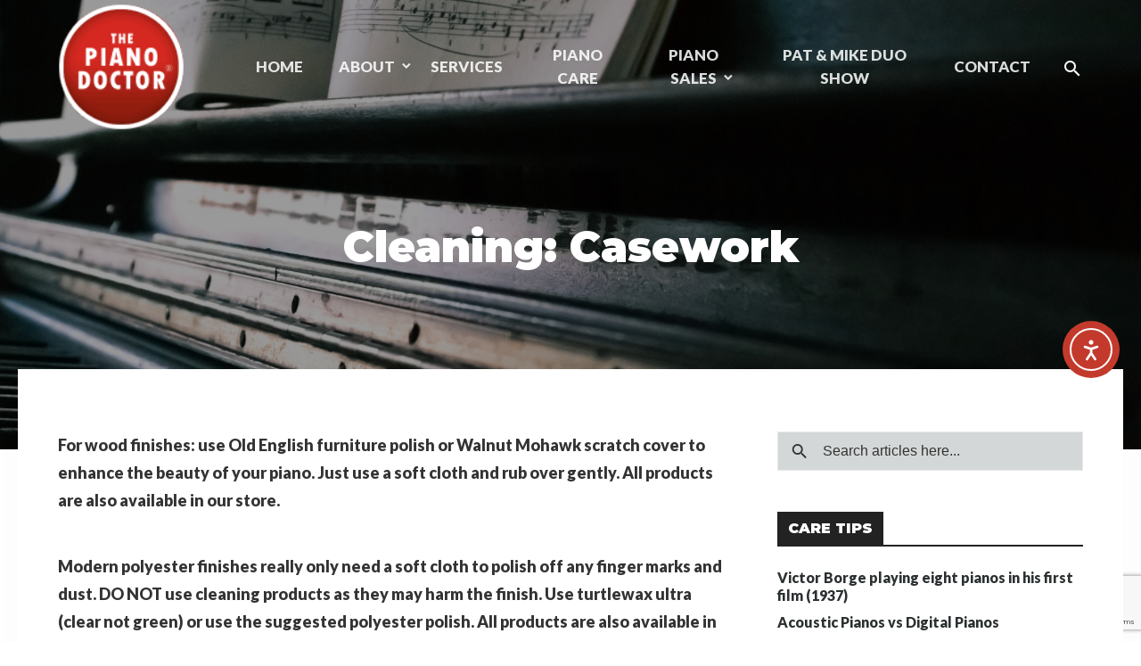

--- FILE ---
content_type: text/html; charset=utf-8
request_url: https://www.google.com/recaptcha/api2/anchor?ar=1&k=6LeqHHgqAAAAAKBeiBjtk1caeGHOPwKUoU8El6aJ&co=aHR0cHM6Ly90aGVwaWFub2RvY3Rvci5jYTo0NDM.&hl=en&v=PoyoqOPhxBO7pBk68S4YbpHZ&size=invisible&anchor-ms=20000&execute-ms=30000&cb=sv87qqrppzeh
body_size: 48701
content:
<!DOCTYPE HTML><html dir="ltr" lang="en"><head><meta http-equiv="Content-Type" content="text/html; charset=UTF-8">
<meta http-equiv="X-UA-Compatible" content="IE=edge">
<title>reCAPTCHA</title>
<style type="text/css">
/* cyrillic-ext */
@font-face {
  font-family: 'Roboto';
  font-style: normal;
  font-weight: 400;
  font-stretch: 100%;
  src: url(//fonts.gstatic.com/s/roboto/v48/KFO7CnqEu92Fr1ME7kSn66aGLdTylUAMa3GUBHMdazTgWw.woff2) format('woff2');
  unicode-range: U+0460-052F, U+1C80-1C8A, U+20B4, U+2DE0-2DFF, U+A640-A69F, U+FE2E-FE2F;
}
/* cyrillic */
@font-face {
  font-family: 'Roboto';
  font-style: normal;
  font-weight: 400;
  font-stretch: 100%;
  src: url(//fonts.gstatic.com/s/roboto/v48/KFO7CnqEu92Fr1ME7kSn66aGLdTylUAMa3iUBHMdazTgWw.woff2) format('woff2');
  unicode-range: U+0301, U+0400-045F, U+0490-0491, U+04B0-04B1, U+2116;
}
/* greek-ext */
@font-face {
  font-family: 'Roboto';
  font-style: normal;
  font-weight: 400;
  font-stretch: 100%;
  src: url(//fonts.gstatic.com/s/roboto/v48/KFO7CnqEu92Fr1ME7kSn66aGLdTylUAMa3CUBHMdazTgWw.woff2) format('woff2');
  unicode-range: U+1F00-1FFF;
}
/* greek */
@font-face {
  font-family: 'Roboto';
  font-style: normal;
  font-weight: 400;
  font-stretch: 100%;
  src: url(//fonts.gstatic.com/s/roboto/v48/KFO7CnqEu92Fr1ME7kSn66aGLdTylUAMa3-UBHMdazTgWw.woff2) format('woff2');
  unicode-range: U+0370-0377, U+037A-037F, U+0384-038A, U+038C, U+038E-03A1, U+03A3-03FF;
}
/* math */
@font-face {
  font-family: 'Roboto';
  font-style: normal;
  font-weight: 400;
  font-stretch: 100%;
  src: url(//fonts.gstatic.com/s/roboto/v48/KFO7CnqEu92Fr1ME7kSn66aGLdTylUAMawCUBHMdazTgWw.woff2) format('woff2');
  unicode-range: U+0302-0303, U+0305, U+0307-0308, U+0310, U+0312, U+0315, U+031A, U+0326-0327, U+032C, U+032F-0330, U+0332-0333, U+0338, U+033A, U+0346, U+034D, U+0391-03A1, U+03A3-03A9, U+03B1-03C9, U+03D1, U+03D5-03D6, U+03F0-03F1, U+03F4-03F5, U+2016-2017, U+2034-2038, U+203C, U+2040, U+2043, U+2047, U+2050, U+2057, U+205F, U+2070-2071, U+2074-208E, U+2090-209C, U+20D0-20DC, U+20E1, U+20E5-20EF, U+2100-2112, U+2114-2115, U+2117-2121, U+2123-214F, U+2190, U+2192, U+2194-21AE, U+21B0-21E5, U+21F1-21F2, U+21F4-2211, U+2213-2214, U+2216-22FF, U+2308-230B, U+2310, U+2319, U+231C-2321, U+2336-237A, U+237C, U+2395, U+239B-23B7, U+23D0, U+23DC-23E1, U+2474-2475, U+25AF, U+25B3, U+25B7, U+25BD, U+25C1, U+25CA, U+25CC, U+25FB, U+266D-266F, U+27C0-27FF, U+2900-2AFF, U+2B0E-2B11, U+2B30-2B4C, U+2BFE, U+3030, U+FF5B, U+FF5D, U+1D400-1D7FF, U+1EE00-1EEFF;
}
/* symbols */
@font-face {
  font-family: 'Roboto';
  font-style: normal;
  font-weight: 400;
  font-stretch: 100%;
  src: url(//fonts.gstatic.com/s/roboto/v48/KFO7CnqEu92Fr1ME7kSn66aGLdTylUAMaxKUBHMdazTgWw.woff2) format('woff2');
  unicode-range: U+0001-000C, U+000E-001F, U+007F-009F, U+20DD-20E0, U+20E2-20E4, U+2150-218F, U+2190, U+2192, U+2194-2199, U+21AF, U+21E6-21F0, U+21F3, U+2218-2219, U+2299, U+22C4-22C6, U+2300-243F, U+2440-244A, U+2460-24FF, U+25A0-27BF, U+2800-28FF, U+2921-2922, U+2981, U+29BF, U+29EB, U+2B00-2BFF, U+4DC0-4DFF, U+FFF9-FFFB, U+10140-1018E, U+10190-1019C, U+101A0, U+101D0-101FD, U+102E0-102FB, U+10E60-10E7E, U+1D2C0-1D2D3, U+1D2E0-1D37F, U+1F000-1F0FF, U+1F100-1F1AD, U+1F1E6-1F1FF, U+1F30D-1F30F, U+1F315, U+1F31C, U+1F31E, U+1F320-1F32C, U+1F336, U+1F378, U+1F37D, U+1F382, U+1F393-1F39F, U+1F3A7-1F3A8, U+1F3AC-1F3AF, U+1F3C2, U+1F3C4-1F3C6, U+1F3CA-1F3CE, U+1F3D4-1F3E0, U+1F3ED, U+1F3F1-1F3F3, U+1F3F5-1F3F7, U+1F408, U+1F415, U+1F41F, U+1F426, U+1F43F, U+1F441-1F442, U+1F444, U+1F446-1F449, U+1F44C-1F44E, U+1F453, U+1F46A, U+1F47D, U+1F4A3, U+1F4B0, U+1F4B3, U+1F4B9, U+1F4BB, U+1F4BF, U+1F4C8-1F4CB, U+1F4D6, U+1F4DA, U+1F4DF, U+1F4E3-1F4E6, U+1F4EA-1F4ED, U+1F4F7, U+1F4F9-1F4FB, U+1F4FD-1F4FE, U+1F503, U+1F507-1F50B, U+1F50D, U+1F512-1F513, U+1F53E-1F54A, U+1F54F-1F5FA, U+1F610, U+1F650-1F67F, U+1F687, U+1F68D, U+1F691, U+1F694, U+1F698, U+1F6AD, U+1F6B2, U+1F6B9-1F6BA, U+1F6BC, U+1F6C6-1F6CF, U+1F6D3-1F6D7, U+1F6E0-1F6EA, U+1F6F0-1F6F3, U+1F6F7-1F6FC, U+1F700-1F7FF, U+1F800-1F80B, U+1F810-1F847, U+1F850-1F859, U+1F860-1F887, U+1F890-1F8AD, U+1F8B0-1F8BB, U+1F8C0-1F8C1, U+1F900-1F90B, U+1F93B, U+1F946, U+1F984, U+1F996, U+1F9E9, U+1FA00-1FA6F, U+1FA70-1FA7C, U+1FA80-1FA89, U+1FA8F-1FAC6, U+1FACE-1FADC, U+1FADF-1FAE9, U+1FAF0-1FAF8, U+1FB00-1FBFF;
}
/* vietnamese */
@font-face {
  font-family: 'Roboto';
  font-style: normal;
  font-weight: 400;
  font-stretch: 100%;
  src: url(//fonts.gstatic.com/s/roboto/v48/KFO7CnqEu92Fr1ME7kSn66aGLdTylUAMa3OUBHMdazTgWw.woff2) format('woff2');
  unicode-range: U+0102-0103, U+0110-0111, U+0128-0129, U+0168-0169, U+01A0-01A1, U+01AF-01B0, U+0300-0301, U+0303-0304, U+0308-0309, U+0323, U+0329, U+1EA0-1EF9, U+20AB;
}
/* latin-ext */
@font-face {
  font-family: 'Roboto';
  font-style: normal;
  font-weight: 400;
  font-stretch: 100%;
  src: url(//fonts.gstatic.com/s/roboto/v48/KFO7CnqEu92Fr1ME7kSn66aGLdTylUAMa3KUBHMdazTgWw.woff2) format('woff2');
  unicode-range: U+0100-02BA, U+02BD-02C5, U+02C7-02CC, U+02CE-02D7, U+02DD-02FF, U+0304, U+0308, U+0329, U+1D00-1DBF, U+1E00-1E9F, U+1EF2-1EFF, U+2020, U+20A0-20AB, U+20AD-20C0, U+2113, U+2C60-2C7F, U+A720-A7FF;
}
/* latin */
@font-face {
  font-family: 'Roboto';
  font-style: normal;
  font-weight: 400;
  font-stretch: 100%;
  src: url(//fonts.gstatic.com/s/roboto/v48/KFO7CnqEu92Fr1ME7kSn66aGLdTylUAMa3yUBHMdazQ.woff2) format('woff2');
  unicode-range: U+0000-00FF, U+0131, U+0152-0153, U+02BB-02BC, U+02C6, U+02DA, U+02DC, U+0304, U+0308, U+0329, U+2000-206F, U+20AC, U+2122, U+2191, U+2193, U+2212, U+2215, U+FEFF, U+FFFD;
}
/* cyrillic-ext */
@font-face {
  font-family: 'Roboto';
  font-style: normal;
  font-weight: 500;
  font-stretch: 100%;
  src: url(//fonts.gstatic.com/s/roboto/v48/KFO7CnqEu92Fr1ME7kSn66aGLdTylUAMa3GUBHMdazTgWw.woff2) format('woff2');
  unicode-range: U+0460-052F, U+1C80-1C8A, U+20B4, U+2DE0-2DFF, U+A640-A69F, U+FE2E-FE2F;
}
/* cyrillic */
@font-face {
  font-family: 'Roboto';
  font-style: normal;
  font-weight: 500;
  font-stretch: 100%;
  src: url(//fonts.gstatic.com/s/roboto/v48/KFO7CnqEu92Fr1ME7kSn66aGLdTylUAMa3iUBHMdazTgWw.woff2) format('woff2');
  unicode-range: U+0301, U+0400-045F, U+0490-0491, U+04B0-04B1, U+2116;
}
/* greek-ext */
@font-face {
  font-family: 'Roboto';
  font-style: normal;
  font-weight: 500;
  font-stretch: 100%;
  src: url(//fonts.gstatic.com/s/roboto/v48/KFO7CnqEu92Fr1ME7kSn66aGLdTylUAMa3CUBHMdazTgWw.woff2) format('woff2');
  unicode-range: U+1F00-1FFF;
}
/* greek */
@font-face {
  font-family: 'Roboto';
  font-style: normal;
  font-weight: 500;
  font-stretch: 100%;
  src: url(//fonts.gstatic.com/s/roboto/v48/KFO7CnqEu92Fr1ME7kSn66aGLdTylUAMa3-UBHMdazTgWw.woff2) format('woff2');
  unicode-range: U+0370-0377, U+037A-037F, U+0384-038A, U+038C, U+038E-03A1, U+03A3-03FF;
}
/* math */
@font-face {
  font-family: 'Roboto';
  font-style: normal;
  font-weight: 500;
  font-stretch: 100%;
  src: url(//fonts.gstatic.com/s/roboto/v48/KFO7CnqEu92Fr1ME7kSn66aGLdTylUAMawCUBHMdazTgWw.woff2) format('woff2');
  unicode-range: U+0302-0303, U+0305, U+0307-0308, U+0310, U+0312, U+0315, U+031A, U+0326-0327, U+032C, U+032F-0330, U+0332-0333, U+0338, U+033A, U+0346, U+034D, U+0391-03A1, U+03A3-03A9, U+03B1-03C9, U+03D1, U+03D5-03D6, U+03F0-03F1, U+03F4-03F5, U+2016-2017, U+2034-2038, U+203C, U+2040, U+2043, U+2047, U+2050, U+2057, U+205F, U+2070-2071, U+2074-208E, U+2090-209C, U+20D0-20DC, U+20E1, U+20E5-20EF, U+2100-2112, U+2114-2115, U+2117-2121, U+2123-214F, U+2190, U+2192, U+2194-21AE, U+21B0-21E5, U+21F1-21F2, U+21F4-2211, U+2213-2214, U+2216-22FF, U+2308-230B, U+2310, U+2319, U+231C-2321, U+2336-237A, U+237C, U+2395, U+239B-23B7, U+23D0, U+23DC-23E1, U+2474-2475, U+25AF, U+25B3, U+25B7, U+25BD, U+25C1, U+25CA, U+25CC, U+25FB, U+266D-266F, U+27C0-27FF, U+2900-2AFF, U+2B0E-2B11, U+2B30-2B4C, U+2BFE, U+3030, U+FF5B, U+FF5D, U+1D400-1D7FF, U+1EE00-1EEFF;
}
/* symbols */
@font-face {
  font-family: 'Roboto';
  font-style: normal;
  font-weight: 500;
  font-stretch: 100%;
  src: url(//fonts.gstatic.com/s/roboto/v48/KFO7CnqEu92Fr1ME7kSn66aGLdTylUAMaxKUBHMdazTgWw.woff2) format('woff2');
  unicode-range: U+0001-000C, U+000E-001F, U+007F-009F, U+20DD-20E0, U+20E2-20E4, U+2150-218F, U+2190, U+2192, U+2194-2199, U+21AF, U+21E6-21F0, U+21F3, U+2218-2219, U+2299, U+22C4-22C6, U+2300-243F, U+2440-244A, U+2460-24FF, U+25A0-27BF, U+2800-28FF, U+2921-2922, U+2981, U+29BF, U+29EB, U+2B00-2BFF, U+4DC0-4DFF, U+FFF9-FFFB, U+10140-1018E, U+10190-1019C, U+101A0, U+101D0-101FD, U+102E0-102FB, U+10E60-10E7E, U+1D2C0-1D2D3, U+1D2E0-1D37F, U+1F000-1F0FF, U+1F100-1F1AD, U+1F1E6-1F1FF, U+1F30D-1F30F, U+1F315, U+1F31C, U+1F31E, U+1F320-1F32C, U+1F336, U+1F378, U+1F37D, U+1F382, U+1F393-1F39F, U+1F3A7-1F3A8, U+1F3AC-1F3AF, U+1F3C2, U+1F3C4-1F3C6, U+1F3CA-1F3CE, U+1F3D4-1F3E0, U+1F3ED, U+1F3F1-1F3F3, U+1F3F5-1F3F7, U+1F408, U+1F415, U+1F41F, U+1F426, U+1F43F, U+1F441-1F442, U+1F444, U+1F446-1F449, U+1F44C-1F44E, U+1F453, U+1F46A, U+1F47D, U+1F4A3, U+1F4B0, U+1F4B3, U+1F4B9, U+1F4BB, U+1F4BF, U+1F4C8-1F4CB, U+1F4D6, U+1F4DA, U+1F4DF, U+1F4E3-1F4E6, U+1F4EA-1F4ED, U+1F4F7, U+1F4F9-1F4FB, U+1F4FD-1F4FE, U+1F503, U+1F507-1F50B, U+1F50D, U+1F512-1F513, U+1F53E-1F54A, U+1F54F-1F5FA, U+1F610, U+1F650-1F67F, U+1F687, U+1F68D, U+1F691, U+1F694, U+1F698, U+1F6AD, U+1F6B2, U+1F6B9-1F6BA, U+1F6BC, U+1F6C6-1F6CF, U+1F6D3-1F6D7, U+1F6E0-1F6EA, U+1F6F0-1F6F3, U+1F6F7-1F6FC, U+1F700-1F7FF, U+1F800-1F80B, U+1F810-1F847, U+1F850-1F859, U+1F860-1F887, U+1F890-1F8AD, U+1F8B0-1F8BB, U+1F8C0-1F8C1, U+1F900-1F90B, U+1F93B, U+1F946, U+1F984, U+1F996, U+1F9E9, U+1FA00-1FA6F, U+1FA70-1FA7C, U+1FA80-1FA89, U+1FA8F-1FAC6, U+1FACE-1FADC, U+1FADF-1FAE9, U+1FAF0-1FAF8, U+1FB00-1FBFF;
}
/* vietnamese */
@font-face {
  font-family: 'Roboto';
  font-style: normal;
  font-weight: 500;
  font-stretch: 100%;
  src: url(//fonts.gstatic.com/s/roboto/v48/KFO7CnqEu92Fr1ME7kSn66aGLdTylUAMa3OUBHMdazTgWw.woff2) format('woff2');
  unicode-range: U+0102-0103, U+0110-0111, U+0128-0129, U+0168-0169, U+01A0-01A1, U+01AF-01B0, U+0300-0301, U+0303-0304, U+0308-0309, U+0323, U+0329, U+1EA0-1EF9, U+20AB;
}
/* latin-ext */
@font-face {
  font-family: 'Roboto';
  font-style: normal;
  font-weight: 500;
  font-stretch: 100%;
  src: url(//fonts.gstatic.com/s/roboto/v48/KFO7CnqEu92Fr1ME7kSn66aGLdTylUAMa3KUBHMdazTgWw.woff2) format('woff2');
  unicode-range: U+0100-02BA, U+02BD-02C5, U+02C7-02CC, U+02CE-02D7, U+02DD-02FF, U+0304, U+0308, U+0329, U+1D00-1DBF, U+1E00-1E9F, U+1EF2-1EFF, U+2020, U+20A0-20AB, U+20AD-20C0, U+2113, U+2C60-2C7F, U+A720-A7FF;
}
/* latin */
@font-face {
  font-family: 'Roboto';
  font-style: normal;
  font-weight: 500;
  font-stretch: 100%;
  src: url(//fonts.gstatic.com/s/roboto/v48/KFO7CnqEu92Fr1ME7kSn66aGLdTylUAMa3yUBHMdazQ.woff2) format('woff2');
  unicode-range: U+0000-00FF, U+0131, U+0152-0153, U+02BB-02BC, U+02C6, U+02DA, U+02DC, U+0304, U+0308, U+0329, U+2000-206F, U+20AC, U+2122, U+2191, U+2193, U+2212, U+2215, U+FEFF, U+FFFD;
}
/* cyrillic-ext */
@font-face {
  font-family: 'Roboto';
  font-style: normal;
  font-weight: 900;
  font-stretch: 100%;
  src: url(//fonts.gstatic.com/s/roboto/v48/KFO7CnqEu92Fr1ME7kSn66aGLdTylUAMa3GUBHMdazTgWw.woff2) format('woff2');
  unicode-range: U+0460-052F, U+1C80-1C8A, U+20B4, U+2DE0-2DFF, U+A640-A69F, U+FE2E-FE2F;
}
/* cyrillic */
@font-face {
  font-family: 'Roboto';
  font-style: normal;
  font-weight: 900;
  font-stretch: 100%;
  src: url(//fonts.gstatic.com/s/roboto/v48/KFO7CnqEu92Fr1ME7kSn66aGLdTylUAMa3iUBHMdazTgWw.woff2) format('woff2');
  unicode-range: U+0301, U+0400-045F, U+0490-0491, U+04B0-04B1, U+2116;
}
/* greek-ext */
@font-face {
  font-family: 'Roboto';
  font-style: normal;
  font-weight: 900;
  font-stretch: 100%;
  src: url(//fonts.gstatic.com/s/roboto/v48/KFO7CnqEu92Fr1ME7kSn66aGLdTylUAMa3CUBHMdazTgWw.woff2) format('woff2');
  unicode-range: U+1F00-1FFF;
}
/* greek */
@font-face {
  font-family: 'Roboto';
  font-style: normal;
  font-weight: 900;
  font-stretch: 100%;
  src: url(//fonts.gstatic.com/s/roboto/v48/KFO7CnqEu92Fr1ME7kSn66aGLdTylUAMa3-UBHMdazTgWw.woff2) format('woff2');
  unicode-range: U+0370-0377, U+037A-037F, U+0384-038A, U+038C, U+038E-03A1, U+03A3-03FF;
}
/* math */
@font-face {
  font-family: 'Roboto';
  font-style: normal;
  font-weight: 900;
  font-stretch: 100%;
  src: url(//fonts.gstatic.com/s/roboto/v48/KFO7CnqEu92Fr1ME7kSn66aGLdTylUAMawCUBHMdazTgWw.woff2) format('woff2');
  unicode-range: U+0302-0303, U+0305, U+0307-0308, U+0310, U+0312, U+0315, U+031A, U+0326-0327, U+032C, U+032F-0330, U+0332-0333, U+0338, U+033A, U+0346, U+034D, U+0391-03A1, U+03A3-03A9, U+03B1-03C9, U+03D1, U+03D5-03D6, U+03F0-03F1, U+03F4-03F5, U+2016-2017, U+2034-2038, U+203C, U+2040, U+2043, U+2047, U+2050, U+2057, U+205F, U+2070-2071, U+2074-208E, U+2090-209C, U+20D0-20DC, U+20E1, U+20E5-20EF, U+2100-2112, U+2114-2115, U+2117-2121, U+2123-214F, U+2190, U+2192, U+2194-21AE, U+21B0-21E5, U+21F1-21F2, U+21F4-2211, U+2213-2214, U+2216-22FF, U+2308-230B, U+2310, U+2319, U+231C-2321, U+2336-237A, U+237C, U+2395, U+239B-23B7, U+23D0, U+23DC-23E1, U+2474-2475, U+25AF, U+25B3, U+25B7, U+25BD, U+25C1, U+25CA, U+25CC, U+25FB, U+266D-266F, U+27C0-27FF, U+2900-2AFF, U+2B0E-2B11, U+2B30-2B4C, U+2BFE, U+3030, U+FF5B, U+FF5D, U+1D400-1D7FF, U+1EE00-1EEFF;
}
/* symbols */
@font-face {
  font-family: 'Roboto';
  font-style: normal;
  font-weight: 900;
  font-stretch: 100%;
  src: url(//fonts.gstatic.com/s/roboto/v48/KFO7CnqEu92Fr1ME7kSn66aGLdTylUAMaxKUBHMdazTgWw.woff2) format('woff2');
  unicode-range: U+0001-000C, U+000E-001F, U+007F-009F, U+20DD-20E0, U+20E2-20E4, U+2150-218F, U+2190, U+2192, U+2194-2199, U+21AF, U+21E6-21F0, U+21F3, U+2218-2219, U+2299, U+22C4-22C6, U+2300-243F, U+2440-244A, U+2460-24FF, U+25A0-27BF, U+2800-28FF, U+2921-2922, U+2981, U+29BF, U+29EB, U+2B00-2BFF, U+4DC0-4DFF, U+FFF9-FFFB, U+10140-1018E, U+10190-1019C, U+101A0, U+101D0-101FD, U+102E0-102FB, U+10E60-10E7E, U+1D2C0-1D2D3, U+1D2E0-1D37F, U+1F000-1F0FF, U+1F100-1F1AD, U+1F1E6-1F1FF, U+1F30D-1F30F, U+1F315, U+1F31C, U+1F31E, U+1F320-1F32C, U+1F336, U+1F378, U+1F37D, U+1F382, U+1F393-1F39F, U+1F3A7-1F3A8, U+1F3AC-1F3AF, U+1F3C2, U+1F3C4-1F3C6, U+1F3CA-1F3CE, U+1F3D4-1F3E0, U+1F3ED, U+1F3F1-1F3F3, U+1F3F5-1F3F7, U+1F408, U+1F415, U+1F41F, U+1F426, U+1F43F, U+1F441-1F442, U+1F444, U+1F446-1F449, U+1F44C-1F44E, U+1F453, U+1F46A, U+1F47D, U+1F4A3, U+1F4B0, U+1F4B3, U+1F4B9, U+1F4BB, U+1F4BF, U+1F4C8-1F4CB, U+1F4D6, U+1F4DA, U+1F4DF, U+1F4E3-1F4E6, U+1F4EA-1F4ED, U+1F4F7, U+1F4F9-1F4FB, U+1F4FD-1F4FE, U+1F503, U+1F507-1F50B, U+1F50D, U+1F512-1F513, U+1F53E-1F54A, U+1F54F-1F5FA, U+1F610, U+1F650-1F67F, U+1F687, U+1F68D, U+1F691, U+1F694, U+1F698, U+1F6AD, U+1F6B2, U+1F6B9-1F6BA, U+1F6BC, U+1F6C6-1F6CF, U+1F6D3-1F6D7, U+1F6E0-1F6EA, U+1F6F0-1F6F3, U+1F6F7-1F6FC, U+1F700-1F7FF, U+1F800-1F80B, U+1F810-1F847, U+1F850-1F859, U+1F860-1F887, U+1F890-1F8AD, U+1F8B0-1F8BB, U+1F8C0-1F8C1, U+1F900-1F90B, U+1F93B, U+1F946, U+1F984, U+1F996, U+1F9E9, U+1FA00-1FA6F, U+1FA70-1FA7C, U+1FA80-1FA89, U+1FA8F-1FAC6, U+1FACE-1FADC, U+1FADF-1FAE9, U+1FAF0-1FAF8, U+1FB00-1FBFF;
}
/* vietnamese */
@font-face {
  font-family: 'Roboto';
  font-style: normal;
  font-weight: 900;
  font-stretch: 100%;
  src: url(//fonts.gstatic.com/s/roboto/v48/KFO7CnqEu92Fr1ME7kSn66aGLdTylUAMa3OUBHMdazTgWw.woff2) format('woff2');
  unicode-range: U+0102-0103, U+0110-0111, U+0128-0129, U+0168-0169, U+01A0-01A1, U+01AF-01B0, U+0300-0301, U+0303-0304, U+0308-0309, U+0323, U+0329, U+1EA0-1EF9, U+20AB;
}
/* latin-ext */
@font-face {
  font-family: 'Roboto';
  font-style: normal;
  font-weight: 900;
  font-stretch: 100%;
  src: url(//fonts.gstatic.com/s/roboto/v48/KFO7CnqEu92Fr1ME7kSn66aGLdTylUAMa3KUBHMdazTgWw.woff2) format('woff2');
  unicode-range: U+0100-02BA, U+02BD-02C5, U+02C7-02CC, U+02CE-02D7, U+02DD-02FF, U+0304, U+0308, U+0329, U+1D00-1DBF, U+1E00-1E9F, U+1EF2-1EFF, U+2020, U+20A0-20AB, U+20AD-20C0, U+2113, U+2C60-2C7F, U+A720-A7FF;
}
/* latin */
@font-face {
  font-family: 'Roboto';
  font-style: normal;
  font-weight: 900;
  font-stretch: 100%;
  src: url(//fonts.gstatic.com/s/roboto/v48/KFO7CnqEu92Fr1ME7kSn66aGLdTylUAMa3yUBHMdazQ.woff2) format('woff2');
  unicode-range: U+0000-00FF, U+0131, U+0152-0153, U+02BB-02BC, U+02C6, U+02DA, U+02DC, U+0304, U+0308, U+0329, U+2000-206F, U+20AC, U+2122, U+2191, U+2193, U+2212, U+2215, U+FEFF, U+FFFD;
}

</style>
<link rel="stylesheet" type="text/css" href="https://www.gstatic.com/recaptcha/releases/PoyoqOPhxBO7pBk68S4YbpHZ/styles__ltr.css">
<script nonce="EkKVCyf5I4LDXoAt2WN6KQ" type="text/javascript">window['__recaptcha_api'] = 'https://www.google.com/recaptcha/api2/';</script>
<script type="text/javascript" src="https://www.gstatic.com/recaptcha/releases/PoyoqOPhxBO7pBk68S4YbpHZ/recaptcha__en.js" nonce="EkKVCyf5I4LDXoAt2WN6KQ">
      
    </script></head>
<body><div id="rc-anchor-alert" class="rc-anchor-alert"></div>
<input type="hidden" id="recaptcha-token" value="[base64]">
<script type="text/javascript" nonce="EkKVCyf5I4LDXoAt2WN6KQ">
      recaptcha.anchor.Main.init("[\x22ainput\x22,[\x22bgdata\x22,\x22\x22,\[base64]/[base64]/[base64]/bmV3IHJbeF0oY1swXSk6RT09Mj9uZXcgclt4XShjWzBdLGNbMV0pOkU9PTM/bmV3IHJbeF0oY1swXSxjWzFdLGNbMl0pOkU9PTQ/[base64]/[base64]/[base64]/[base64]/[base64]/[base64]/[base64]/[base64]\x22,\[base64]\\u003d\x22,\x22MnDCnMKbw4Fqwq5pw5LCrsKGKklbJsOYPsK5DXvDgD3DicK0wqYuwpFrwqzCgVQqVWXCscKkwpzDqMKgw6vCjw4sFHk6w5Unw5HCl11/K0fCsXfDtsOmw5rDngHCpMO2B0LCuMK9SzfDmcOnw4cKUsOPw77CuF3DocOxEMKkZMOZwqPDpVfCncKEUMONw7zDrDNPw4BycsOEwpvDpG4/[base64]/XEfDl8OnZXtUwpJIwokkBcKDw7TDnsO/GcO+w4QSRsO8wpjCvWrDijp/NXBsN8O8w5IFw4J5QHkOw7PDrlnCjsO2E8OBRzPCsMKSw48Ow7QBZsOAFmLDlVLCl8OowpFcfsKNZXcHw4/[base64]/Zk4sC23DjsKhIcKSwr7CtkzDncKEwp/Ch8KnwrjDhAE6Lh3CqBbCskgsGgRxwqwzWMKkF0law7/CpgnDpG/ChcKnCMKVwrwgUcOXwqfCoGjDqioew7jCqsKVZn0AwpLCsktVQ8K0BkfDkcOnM8Oywq8Zwocswq4Hw47DigbCncK1w4ocw47CgcK/[base64]/[base64]/ClkfDocKrw7MUGUNhwoJpw6hbwqYiIlEcwrnDrsKqP8OEw5LChX0owqcCRwxOw6PCusKnw4V/w5bDsBkmw6PDrA1FV8OORsO/[base64]/CvcO5OMKEd3PCtsKMNxINGMO5bizCjcOlZMK3wojCoyJ2wrrCsEUDD8ORMsO/Y3g1wq7DvyhYw5EoERE+Hl0VMMKmd0ccw5QIw6rCoyNydgbCmWXCjsKnV0MGw4JTwo1yPcODDVFww73CkcKcw7wcw5HDmmPDgsK2JDIZazAew5QiBcKgw7/Drx4fw5zCmisWVhnDncOZw4jClMOrwoo2woDDmG1/wonCusKGNMK+wp01wrDDnCrDgcOuHCZjNsKXwp0wZmYGwoosYVUSMsOLA8Olw7PDtsOHLDoXEzkTJMK4w75swoVMDx/CkCY7w4HDmk4Ew4gIw4bCoG4if0PCvsOWw6pUEcOdwrzDq1rDocOVwpfDjsOfaMO2w4vCrGoPwpBvdMKIw4nDqcOnN3kvw6nDlFXCiMObIz/[base64]/Ds8KGwozCuzzCqwLCpMOMQMOnQMKFwq84wqIrEMOWwqsUScKUwqszw4/DhnvDvUJZKh3CoAAPCMOFwpbDlMOiQWnCpkFwwrBmw5RnwqTCr05WWXLDusOtw50owpbDhMKHw6RPTAFhwq/DtcODworDv8KWwoApQcKFw7XDisKwa8OZGcOABzkOIcKAw6TDihgMwpnCoV1iw69ewpHDtQNfMMKiFMK1acOxSMOtw54tB8OUKT/DkcOJacOhw7EbLUXDmsOnwrzCvwrDrnUBVVt3MV0Fwr3DgnjDkzjDt8OzL03DsinDl3zCoDHDnMKXw7svw6IbbmQbwqjCv01rwpnDjsOJw5nChmw2wpHCqlcIQgViwqQwGsKNw7fChTbDqULDhMK+w5pbw5t/BMOkw6LCrTsZw6JdL0Q4wpNIKyk7VWNSwpxkdMKzE8KJK14ndcKdYBDCmFnCgnDDksKhw7bDssKnwop/w4cDY8OUDMOXDSl6w4dawr0QDRjDtsK4JGJ6w4/DoCPCuXXChEfChkvDisOLw6BGwpd/w4RORx/Ck0bDiW3DgcOOeAcdasKweU88a13DlTkoKQPCoEZtO8O3wrsrDB0tbCPCocKDNn4hwqbDsyLCh8Orw74TVXLDj8ORYS/DlgMfcsK8b3YSw6/[base64]/DscOdEsKPwq/DicOHPMOKI1nDnMObwqxWw57DksKnwq7DvcKFAcKQFD8SwoEMRcKPPcOyRx5bwqkQF17DrUZEJXAmw5XClsKYw6R/wrDCisOuegfDrgDCk8KPGsO/w7zDmU7ClcOoT8OLR8OQGmtEwrB8GMK2EsKMbMOqw7jCuw3DgMOGw6AMD8OWPFzDhEpswrEzF8K4FnkVN8OTwrJ3CH3CqGbDiSLCmA7Cl0h2wqsJwp/CmhzClTwywq5ow77CjhbDv8OKYl7ChA7CssO7wqXCusK6QGPCisKNwqctw5jDi8O/w4rDpBhoOS8gw6VKw4wZPBfChjINw6vCs8OfFjAhLcKIwqfChlcfwpZefcOHwroTWHTCnGnDoMO0TsKEcXUXGMKrwpEzwqLCuSZwTlACGDxDwo7DuEkaw7Aow5dNOxnDg8KRwqbCgD42XMKpOcKZwqMWL19Bw61LNcK4JsOuY0sSGi/Cr8O0wpfCh8K5IMOYw4nConUrw6TDi8OJG8KSwokywp7DvydFwpvCk8OwDcOIIsKcw6/[base64]/DmcKoYsKpwpfCgVXCi1zCjTvCo2Qrw5EZV8KWw7dDYUgpwrfDhgJnexDDvy/CisOFYVp5w7nDvCTDhVxvw5QfwqfCqcOawrZEXsKkPsK9eMOGw4AHw7vCggE2CMKqFsKMw77ChcOswq3Du8KxVsKMw4LCm8Orw6PDtMK0w7o9wotwCg8mPsOvw7/ClMOzAVIET35cw69+PyvCkMKEGcOKwoTCrsORw4vDhMO7JcOxCSPDkcKvOsKUdmfDicKBw5kjwpfDhsOPw4nDsgrClV7DusK5YgzDrXLDhwx7wqLCmsOFwrkxwrzCusKNEsO7woXCpcKZwpdedcKxw53DqzHDtGvDlS/DuA3DnsOuCsKAwqLDosKYwobDtsOew4XDiHLClMOLP8O0WxzCn8OFHMKdw5QuWF4QJ8OBWsKoWA4Ja2XDssKWwofCgcOKw5o1wp4qEhLDtEHDu1/DssO5wqbDnEgXw7NlaDgww7bDpzHDtjprCXjDrT11w4nCmifChsKgwrDDjhTCgcKow4VZw5UOwphiwrzDq8Olw73CkhhjPi10fBk9wrzDrsOrwrTCrMKIw43DkE3CnQRqSS1FacOOLyDCmCQZw6/DgsK0b8OKwrJmM8K3wo/CisKRwrsFw5DDlMOtw7LDu8OmTsKPQRPCj8KWwovCvDzDuhbDlcK2wr/DmjVSwr9twqhHwrrClMObVix/aDfDh8KiDS7CvMKuw7bDq34+w5HDk1fDqcKGw63Cn2rCijkzDnMpwovDpWvConheecKXwoF3PwTCqA0tDMOIw7fDmksiwofCkcKLexnCkUfDgcKzYMOaSkjDhMOhPTwTR24IYW1cwq3CoQ3ChilGw7XCtA/[base64]/CtkrCpAbCr3/CtgdvwrxDw5fDpzHDoR0QA8KtfcKcwopMwrpPMgbCqjw/[base64]/CvWXClWbDkgsxLAHDj8OXwpLDqMKSwpvCn2B3RlLCr1x5ccOkw7bCsMKrwr/CowbDmjsBTUwtKWw7eVbDmmzDicKGwp7CkcKQBsOJwq7DpMOVYEPDpm3DiWvCjcOWPcKdwpnDqsKjw4vDj8K+DWR7wqdUwqjDjFZ9wr/DpcOVw5Zlw6pKwoHCgcK+eSDDqFnDm8Oawo0Cw6sXa8Krw4XCn0PDkcOmw77Cm8OUSwXDv8O+w6/DkG3CisOATUzCoFUPw4HChsOSwp59MsOkw7PCkUh9w7d3w5/Ck8OLZsOqHyvCk8O+R3zDr1sSwoHCiRA+wphTw647Z27Dgmhrw6t0wpIzwq1Xwpl5wpFGKEzCgWLCrMKZwoLCicKaw5hBw64WwqVSwrLCoMOADxAxw68xwo45w7XChCbCpsO7XMKGLF3ChShud8OjBlFbCcKvwq/DkjzCoTQmw45twovDrcKgwpAoQMOFw5JTw61SB0oVw4dFCVA+w7zDiCHDmsO0FMO2O8ORX2x3dQ9xwqnCvsOXwrRGXcOww7EmwoIRwqLCu8KCEHRfNn3CucO9w7PCt3zDq8OLUMKbMsOhQjTCosKfOsOZPMKnaBvCmhgeLm3CvcO/[base64]/[base64]/[base64]/WMObw5F6w6zCgsKSCMKUKkTCu8K7wqTDi8KdTsO2B8OHw5g4wp8aEXc3wovDqcOMwrHChDnDqsOKw5Bew7/DkEDCg0lxAMOHwoHDjyVNDynChhgZJMK3ZMKCN8KHClDDqU51wqPDvMKhMVDCmjcEJcOPecOFwqEDEnbDkCFiwpfCrwwGwrfDkBo4ecKfQsK/Ql/Dr8Krwq7CrQXChGs5CcKqwoLDssOyCRbClcKQIsOZw7EuZUfDoHYuwpLDjnIVw4c0woBwwprCmsK8wozCmAgHwq7Du38wAsKzCAg0U8OdBE14w4VBwrEjJz7DvmHCp8OWw6xUw7HDvcOzw4Rhw691w6t4wpDCn8OtQ8OlNShCKgLCm8K/wr8ywrjDgcKEwqkgYRFRW0w7w4doDMOWw60PRMK2QhJxwp/[base64]/DnWAowrE9w7vCkTbCviHDtyvDhsOnaMO/w71lwpQRw7UcAcOVwpLCo3UgX8OTfE7DnlDDqsOaSR3DoBMRSk5BaMKlDyUNwrQAwp7CtylWwrrDmsODw5/CvnZgO8Kuwr7CicOKwqtDw7sdHkhtayTChlrDmzfDpyHDr8OBAsO/wqHDmTHDpV8HwoJoX8K8Gg/ChMOZw63DicKscMKdXS1jwr15wp4Gw5JuwpMjEMKHTSESLnRZOMONM3LCisKSw6RvwpLDmC9mw44Pwp0two4NUE5dZ1poHsKzdFbDoSrDlcO+fGVowpTDl8O1w6wEwrfDnGwGbwwrw4/CqcKaGMOQLcKKw45NVlbDoDnCgnNrwpBSLMKUw7LDjsKAN8KbXnvDhMO6dsKWecOASxLClMOPw6PCjz7DmzMjwrAObMKSwpA+wrfCg8OyIRDCh8OmwpQPLix/w4omQDFxw4RBVcKJw47DgsOYfBMtNibCmcKIw4/DhTPCtcOEX8OyMFvDn8O9OlLCh1URESkzYMKjwqLCjMKpwprDsmwXa8KpeEvCnzJTwo1DwqTDi8ONECBaAcK+P8OadhHDpx3DhcOUNGdWZQJvwoLDpXjDl17Cgi/Do8K5EMK/F8Kgwr7DpcOuVg9IwpbCt8O/FDtiw4nDq8OCwq7CpMOAS8K+U1pow7klwrc5wpfDu8OZwpkTJXfCvcKqw4dGYgsZwp0/b8KFQgbCiHJ+SGRUw5x1X8OjGMKTw6Qmw5leBMKkYihPwpx4wonClsKSdm51w5TCgcO2wr/Dn8KNZlHDnkFsw57DlAFdYcO1CAk6NkbDhCzCqxphw7cvOlpOw659U8KRezt/w5PDmCnDucKBw5hpwonDjsOVwp7CrB0xLsK8wpDCgMKkZMKwWDnClgrDi1LDp8O2WMKBw4k9wpnDhzEaw65rwo7DuX4fwoHCsEnDgcKPwoLDgMKic8KqRkFYw4HDjQItHsK+wp8owop+w4UINwMlDMKQw6h2YSVcw4UVw5bDqkluesOwSE5XYXPDmH/DjBsEwptdwpHCq8O3D8KOByp8ZMK7JMK5woZewqhPTUDDknhMF8KnYljChj7Di8OhwpclbMK+EsOPwolPw493w5bDv2oEw5J5w7JsXcObdEIvw6/[base64]/[base64]/CvMOAwpBOwrltw6krWSnCmcKEwrXCtcOPwqwZIsOuw5TDml8dwrXDncK1wrTDmgdJKcKmw45UCCxWEMOXw4PDu8KgwolqQwRNw40Tw6vCnALCghgiYMOuw6/Cog/CkcKIfsOVYMOxw5JhwrF5OGUBw4XCm3jCssOQKMKLw6h/woFTPMOkwplUwrfDvB1aEDgCT2lCw4twfMKvw7pTw5zDiMOPw4AWw7LDg2LCgMKgwobDiDvDlxs+w7UqKl7Dr0cfw7bDqEjCmifCt8Ocw5zCmMKSAMKSwpRKwp4SLXVzWUtvw6d8w4nDkXTDtcOnwrbCnsK6wrfDtMKGU3V/Dho4A1s9IX7Dn8KTwqkRw4JZEMKbfMOEw7vCosOnIMORwprCo1UAPMOoEmXCpX4/[base64]/wpHCskACw619N8KbesOXXy1SEyJiw6fDunJXw67Dpm/CqzbCpsKsbmbCi2x7BcOTw4F1w4kOLsOhDVckZMOxccKgw59Tw5sTGg5HX8Okw77Cq8ONC8KeNR/Ct8OgfMOWwpDCtcOtwoMowoHDnsOKwoMRBzAPw67Dl8O1GS/DvsOAWsKwwqQUaMK2SF1GPC/DhcK7CMKWwoPCs8KJZi7CjHrDjEnChWF5RcO+VMOkworDusKowopmwrofbWZKa8OhwrkGSsOnTRXDmMKldEvCixUBCztWFQ/Do8KvwoIaVhXCtcKNIGHDrj7Dg8KWw4V1PMOxwrfCncKOXcOMG0HCl8KRwpMSwrDCusKTw4vDiALCnU0Kw5grwocaw7HCocOCwqbDt8O8FcKVa8OjwqhXwqrDjcO1wp5Yw7jDvxVcPsKIScOla1PDqMKrEHvDicOxw4gqw7Bqw4MqPsKTasKXwr4xw5XCl2nDucKnwo/DlsOGFDYpw7oPXcKYLsKiRMOARMOldGPCixADwrnDrMKXw6nCl21mUsKxYkYte8Oyw6BzwpRONVvDtlRew6FQw5bCmsKIwqoXA8OIwrrCjsOyKkLCtMKhw50awphQw4Q8CMKqw7Axw6xwECPDlBDCqcK2w7gtw5pmw67CgcK9e8KCUB/CpMOXGMOzfnvClcKmUTPDh1pCSVnDpw3Dh3wbX8O3PMKUwoHCscKVS8K0wpw1w4scYnYLwq0dw7XCo8KvUsK4w400wo4NPsKQwr/[base64]/Dm3rCssK9WcOPwrISKMO5XcONw6FAw5UUw5TCgcKJdAfDpx7Cu0cSwrTCuH7CnMOaacOpwpsQQMK2KmxFw6sRXMOgWz4CR2cYwoPCtcKFwr7Drm0dQ8KSwoRmE2/Cqjk9W8ObcMKlwpt6wosfw5wZwprCqsKOJMOXDMKMwqzDpE/DsFAjwr/CgMKCXcOdacOiVcO8EcKQK8KFT8OYCAdnc8ORDj5tMn0/[base64]/L8KtdsKaZR7Cl8OjM1/CocOgEQRzw50JViIYwopawpIiG8Opwos+w7bCi8OYwr4fEFHCiAtpM1LDswbDhsKJw7bCgMOHccOiw6nDoFJ9woFGe8K+wpRpaXDDpcKuSMKdw6x8wqZUXXQJEsOQw7zDrcO/QMKCIsOpw6LCtycrw6/DoMKHB8KWNTzCgXQQwpzDpsK3w67Dt8KYw6J+IsOBw4w9EMK2EEAwworDgw9/YXYgCDvDpW3DoDQ3IwPCscKnw6BOQ8OoFRYTwpJPfsK9w7Jww7HCoTwTIcO0wpxyWcK1wr5baGNhw7UxwqQFwrrDt8Ksw4jCkVdWw5Upw6bDrS8SfcO+wqxweMK1EETCli7DtAA4ZMKAT17Cgw87HcOqecOew4fCpEfDrkNawpcywrtpwrV0w7PDhMOLw6HDu8KxPx/DiTF1Vkx+GSwEwpBEwqcwwpZFw7dhBB/DpSfCn8K1woMww6N8w7nChkQCw5HCnS3DmsKxw4/CsE7DrBXCg8OrIBJPBcOyw5JewpbCtcOhwpA9wr4mw4UwY8Okwo7DrcOKNVHClcO3wp8ew6jDsGkpw5rDkcK4Inl5fULCsSFvfcOeSUDDlsKSwr7CtHTCncOKw6zCq8KywrowU8KOZcK6X8OcwqjDnGp3wrx6wp7CqkETDsKFTcOSem/Cjm0hOcKHwobDqcO3KAEtD2TDt27CjnvCq2QfccOSe8OiVUvDtn3Dqw/Ds2DDnMOMVcKBwp/[base64]/w4/DuMKaT2zDhE7CpMOEwoDDqcK1wp44NRPCjgg3QTjCl8OfQWPCgXjCnMODwr/[base64]/[base64]/Dp8Kfw5w6w6/CuHJsesOgX8KFw5tswq02cVbCusO/wo7DoWNDw6XClB9qw5HDqRAuwqrDmxp1wr08HArCn3zDs8KRw5XCisK2wo53w6DClMKYXmHDosKtbMKWw4lLwrkiwp7CiiUVw6MCw47DjAZ0w4LDhsOBwrppTADDnF4DwpHCvHHDkmDCusOaHsKCUMKCwpHCpMK3woLClMKYfMKpwqzDt8Ktw4dPw7lVSls/CEs7VsOWcDbDucK8eMKnw6FCIzVAwpNsAsODM8K3I8K3w5MYwrwsA8Kzwpk4GcKEwox/w5pwR8K0aMO3DMO1NjhxwrjCo2nDqMKBwofDqMKDUcO3Q2gTIWo3a1xswqwYQ3jDjsOsw4lTLwBbw5stOnbClsOsw53CvUbDi8O5XsOTKMKcwpNHP8OaCR4RaXM4WC7DuhTDucKGR8KNw4fCm8KnVynCgMKuUgjDqcKKMCA/[base64]/DgEAnaXdYPMK4wrs5TcKLY8OLZMOdH8OcYXRtwqA9FVfDrcO/[base64]/wqjDm8ONcWHCiSvCjcO6dAnCmsO3w5dpccO/[base64]/CsMOXPMKDw6Y1ADTDvShbBcK8SRPCkm4/woLCpmgQw7ZZP8OKYk7CmHnCtsOFSSvDnVwQwppnV8KJVMKRTnx7R17Ct3zDgcKqT2PCpHrDpWgFdcKiw4gAw6PCtsKKQgJjBko/B8OlwpTDmMKRwoPDjkhswqJ0Z0zDj8O/Kn7DgsOfwpgUKsOawpXCjR4oB8KqGl7DpSjClcK4UzNPw5VZQmvDlyM5wofCtQbCoB1CwoUtwqvCs3UnIcOcccKPwo8RwrYewqIiwrvDqsOTwrPDmmTCgMO4RDnCrsOKK8KZNUvDjRxyw4gYGsOdw5PCsMORwqx+wp8PwrgvbwjDr07CogEgw4/[base64]/DocK2Bj/CksKqfMKWwqDDlwzDlChew64fB2HCn8OZPcKedMOXccKlVsKCwoEmBFDDsgjCm8K3PsKaw6zDjR/CkWoQw5nCuMO6wqPCg8KgESvCg8OPw4McBxrCm8KVfFxyeVzDmMKRfw87QMKsDMKfRsKCw6TCi8OrZ8OsQMOQw54OV1HCp8OdwrHCjsOSw70hwrPCjQ9oCcOZFzTCp8OzdwlJwp1vw6NND8KZwqQ6w5t8woDCgGTDsMKaX8KgwqN4wrptwrvCoyEew63DjF/[base64]/CvjzCvsKrwqbCoDMQwp0rbcOow7XCksK0w4DCgMKnIsObGsKQwobDl8OOw5fCqizCk2wGw4nCly/ChH1vw7nChE1tw4/Cnhpawp7Clz3DrjHCk8OPHcOsMcOgc8KVwrpqwrjDm1zCmsOLw5Yxw5ksOAEowp1/[base64]/w7DDscOSXsOwE8O9RGfDgcOTbxxIw7cLZMKkBMOswqzDnjMsNXLCmkwWw5d6w44cSlpoAcKge8OZw5lCw4Vzw6dWN8OUwq1dw7MxZcKdN8OAwrEHw4HDp8OLJQAVHR/Cg8KMwq/DmMOvwpXDqMObwpA8I3jDj8K5TcOFw4PDqTZxesO+w4JgfjjChsOkw6nCm3nCu8KFbg7Dk1bDtDdlXMOiPi7DisOHw68PwqzDo0IaKTM3E8OKw4AJW8KrwqwYUlbDp8KlclTDo8O8w6Rvw4nDt8Ktw7xwdwgxwrTCmWoPwpY1HT9kwp/DuMKzwpzDm8Kxwo1uwpfCpBRCwpnCv8KVScK3w4Y7NMOOECXDuHjCrcK2wr3CqTxfOMOtwoZWT2tjVDnCvsOhTHHDuMKVwqx8w7o/Ll/Djx4jwp/[base64]/[base64]/DksOrYFUIwoPDisK8woY1VV/Dl8OrYRLDpMOpY3bDtcOkw4syP8OLQ8KawrcaGmjDosKVwrDDnQPCkMOBwojCrFTCqcKbwrtxDntNLEEjw7jDnsOBXh/DlSQcUsOzw5Fkwqcew6BHGGnCncOnPF7CtcKWOMOtw7fDqApsw7rCknZlwrZnwqfDgRDDpcOtwotdSsKtwoHDq8KKwobCt8K7wqZ+PR/[base64]/[base64]/CgzRYBcKSUT1WwosGw7PCsMKELMKkwpTCgsKuw6Vww4hvIcKQD0TDqsOeYcKlw57DpznCt8O9w604BMKsD2/Cv8KyEG5zTsO1w4bCql/DiMOaEh0SwoXDpjXCvsOKwrzCuMOXJDTClMK1wqbCgCjCiRgJwrnDusKHwohhw7EqwpfDvcKTwqjDsknDgsKQwrjDijZVwqhmw7MJw6PDscKNbsKBw4wMAMOJSsOwfDDCncKOwoAew73Clx/DmCt4egHClj0lwpTDih8dQS/DmwTDqcOOYMK3wqkTaBjDgcO0FlIBwrPDvMOkw6fDp8KiRMODw4JZKhzDqsOxbkdhwqnCiHHDlsKlw5jDlT/ClG/DgMOyQkU3aMKOwqgqVUHDgcK6w605QUDCrsKpZ8KPG14DEMKtLxE4EsO/VsKGPGAkRsK4w5nDn8KlPMKnbSglw7bDjjQUw4LCli3DmMKYw6M3DX7Cs8KsRsKiPMOhQsKqKBdlw5Iww4vClSTDq8ODF33Ch8KuwpPDqMKdK8KhUHgYFsK+w5bDhRkxYXMJwovDgMOCIcOWHF51Q8OQwpfDhcKsw7dkw5zCrcK/dSnDtmpTUQobXMOgw6lfwoLDjR7DiMKgCMO5XMO6QHBRwp9eUQBKUGN3wo0qw4TDvMKLCcKjwrjDpG/CiMOwKsOxwpFzw48ew6gOQkx8RD3DoytCOMKqwpZwd2/DusK2bRhOw6x1VMOEMMOucGkGw50/IcOYw6bDgMKsVzrCpcO6J0MWw44sUANfQ8KhwqjCsFV8LsOhw7XCs8Kewr3DswXClMOAw67DicOWe8O/[base64]/DllIPPMOPdsK6BsKNKjvCtcKUHR/CtMK1wq7CrlvCuFlqXsKqwrrCgyUQXDJ3wqrCl8OBwpwAw6kEwqrCkhRpw4zDq8Ocwq4UPFXDt8K0P29gE2LDg8Kvw4Uew49vF8KWdzvCgHQUZsKJw5vDj2tVMB4Kw4XCsjFCwoVowqjCkGjDhn1bOcOEegPChMKlwpsaTAbCpRPCgTF2wr/DkcOQUcOzw5lfw47DlMKwPlYhQ8OVw5HCtcKgX8OWaDbDkRU7dsKYwpzCuxR6w50jwpIBX0bDrcOZXRPDu24id8ORwp8DaVfChVTDiMKkw7nDuRDCscOww4tIwqHDngtuBy4/[base64]/DssKWwpxFwpQQwrbDhMOwwqZMAkXCrRpIwrtCw6XCh8OMXcK2w7/Ch8KWDhFyw4IWQMKhB0jDomRoaUzCtMKhUkDDucK6w6DDqABbwqDCg8KZwqMVw4vDhMKKw4LCssKuacKyXhUbb8O8woVTdVfCg8OtwrHCl2DDoMOYw6zCmcKUVWh8OBvCoQrDhcKINzXClWLDpxjCq8OHwqsBw5tqwrjCssOpwqjCmMKmIT/DssOQwo5AHhhqwpx9OsKmLMKxfsObwqkPwojChMOLwqcMCMK8woXDnTA6wrTDjMOcB8Krwqs0b8O0aMKIIcOFb8OTw6DCrFPDpsO+AsKZWADDqgHDmXQswoR9w5nCrnPComnCqsKSUcOQbBbDpsKmPMKaScKNKynCtsOKwpXDpHFUBcOEMMKsw7bDnz/CisOOwpLClMK8e8Khw4nCncKyw6zDsw0DHcKqLcOsKy4rb8O6aSXDlTnDq8KERcKmW8Kvwp7CsMKgBAjCusK5wpbCuzNYw6/CnVAwQsO8RTtdwr3Crw/Cu8KOw7vCocOCw4omMsOjwpfCucKqM8OEwoM2wpnDqMKpwpzCtcKFOzcdwqRAXHfDkF7Cl1DCojPDqVzDl8OzWEolw4DCtDbDugQoTyvCocO9UcOBwofCtsK1HMOZw6zCocOfw5JKI2snF0I+V1wAw7/Cj8KHwqvDqlNxaTBFw5PCvQJXDsOFbXJxTsO5JlRtSS3ChMO6wowkG03DhXLDs3zCvsO2e8Ojw7AVecOgw4nDuXzCgxDCujjDgcKzDV8OwqVMwqjCgnfDjxAEw51MCioCe8KRDsOhw5jCpcK7I2rDlMOyX8OswpkvS8OYwqcxwr3Cl0Qze8K/JRZmUMKvwr06w7jDnRfCjXVwIUTDqcOmwoYowqjCrGHCpsK6wpdTw6ZHAizCmiFswpLCg8KGDcK0wrhSw4lNWMOcfDQIw7fChRzDk8Onw5lvem00XmPCg2DCqAJPwrbDpzPCkMOQXXfDnMKWTUbCpMKbS3xxw7/DtMOzwp3Dr8O2AlUdRsKlw6JJOntXwpUaHMK/W8K5w4J0cMKLAA4+RsObZ8KNwp/CkMO8w4MiRsKAPhvCrMO7OATCjsOvwqXCtjzCscKjHA1HScO2w7TCuShNw43CiMKdc8K4w4cBJcOwZDbChsKVwrXCuATDhhsywpQqX1V2wqrCgwEgw6UXw6TDoMKDw7bDsMOwO1YgwoNNwrxGXcKLZEvCiy/Cth5cw5fCjMKZQMKGPnBtwotmwrvCvjMxZlsgHCtPwrTCscKUdsOMwrPDjsOfdTV6DzUaS2bDuwrDksOmeHfCk8OHL8KmUcOEw4AKw6IkwrXCo0lDIcOJwrIaasO1w7bCpsO/ScOEXhDCncKCKAfCmcOmOMOXw7HDj0rCvsOHw4bDrmbCvBLDoXfDpyhtwpoTw4UmacODwroVehF8wovDpAfDgcOyVcKSMHbDmcKhw5fCpEkhwqAPXcOdw7Fzw75QIMO6XsO1w4hhe1VZPsOHwocdVMKtw5rCosOaVsK8G8KRwqDCuHMJGg0Sw6VAU1nChRbDl0Vvwr/ComhVfsOEw77DkcO4wpxmw6vChE5bFMKyUsKTwodZw7LDssOEw77CvsK6w4LDr8K/djXCuQN9esK8G0okMcORIcKrwqXDh8OsTyzCuGnDuBHCmBcWwphHw4wEG8Ojwp7Dlk1VFV1iw44IPz5AwonCgE5ow7U+w4R0wrZUAMOBYiwywpTDtF7CosOVwq7Ci8OqwoxMBC3CqEUkw6zCusO2wrEfwq8owrPDkTvDrErChcOAe8KgwpsTZAAod8O/[base64]/[base64]/Cskxrw6F5w6BUw5VrwrYww5/CtcOpQ8KhdMKxwonCnsOXwqd/fMKXAwPCkMKgw6XCjMKOwqMwZmzCpnbCjcOvEycSwpzDn8KYGU/CskHDhi1Xw6TDucOoQDR2SE0dwoQ6wqLCiHwAw4J0XcOgwqkAw7A/[base64]/[base64]/KcKJbcKlw5RkwpQDw4NYYH3DuMOdEVLDkMKuInMFw57DgB5ZSG7ChsKPw4Yfwpd0ISBBKMOTwpDDtzzDi8OkZcOQBcKcI8Khe0bCosO3w5fCqSw6w7XDusKGwpjDhzVdwrHCqMK6wrlNw4dcw6LDoV4rJEDCkcOMRcOawrF4w5HDhlHCv1IfwqQuw4HCtx/DoytUB8OQE2/[base64]/[base64]/V8OaCcOvw5tnSsOLE3Rkwol/f8Onw4cMw4Q5w5DDtR0zw4LChMKuw7XCkcOxDXguB8OnMxbDtE/DuwdYwqLCkMKowrHCu2DDi8K+ezrDisKcwoXCu8OKd1rCkkLCsWs3wp3DkcKhKsKBbsKVw6Jaw4nDscK2wodVw4/DssKOwqfCugbDs15NccO/wp8gKV/CjcOVw6vCjcOywpTCplnCsMO6w5PCtgzCocKUw5TCpMKbw4tWDCNnb8OAwpo3wo96CMOGIjMQd8KvGmTDu8KLN8KTw6bCoT3DojlhXWlfwoDDj2svVE3CtsKAAD/DtMO9wpMpI2PCjGTDo8Oow4VFw6nDlcO/[base64]/UBQYw4U5M2tndMO4woshwpnDo8KEw4EpSiHCvz4IwpZQwokOwpABwr0nw5nCv8Krw5VTWcORDjjCk8OuwqhxwofDgULDr8Ojw6F6Y2hIw67DqsK1w5oWKzFSwqvConjCosOAVcKFw7/DsmBUwpRow4Y2w7jCusOnw7cGN2bDiijDjB7ClsKAEMK+wpUew4XDj8OUORnCgUjCmnDCn1LCrcK4fcOidcOiRFDDocKow6rCoMOTdsKEw4TDpsOBd8KrH8KVC8Onw6l4bMOhMsOlwr/CkcK6wrYawrhDw6Ukw4wAwrbDqMK5w43Dj8K6diUyHCBIYmYrwocKw4nDtMOxw7nCph3CssO/[base64]/cMOaJ8OVD8KzwoBYw5MUwoROwoAbw5URelZsRn9ww6hJZxDDkMOMw4lAwqvDuHjDlz3ChMOfw5rCgzHCicO7Z8Kdwq53wrjClmQHDA4mAsK7MQsyEMOdJcKkSBnCozHDr8K1NjZpwpccw5FfwqLDo8OiUngPQcKSwrbCgijDm3rCpMKNwprDhlJ/CXUqwpVWw5XCjATDix3CtBZZw7HClhHCrgvCtDfDi8K+w6gDw79PFVXDgsKywopDw6cjDMKHw7zDo8OLwq7ChHVDwr/CuMO9BcOYwq/[base64]/Cv2AzQ13CuhkMZF/[base64]/Dm0nCizTCscOgw59ZwoLDgcK1wpPCiSNLRsOywp/CiMKNwroBamzCqsOqwqMxY8K9w6vCpMOsw6nDscKOw4vDgFbDp8KHwo5Bw4Raw51eI8KGUcKUwoN/MsKhw6TCpsOBw4xIYDM7IwDDnw/CnHTDkVPCkHZXfsKoN8KNNsKCMgVtw7kqNxXCqyPCs8O5EsKXwqvCjHppw6RHfcONRMKrw4MOD8KFZcKwRgIYwoNIXyF4S8KSw73DpRLCsx18w5jDucKSSsOqw5TCly/CisK+VsOTCxlgFMOVWjJkwrAswokmw4xXw4IQw7VxScOZwo4uw7DCm8Oywr81wq3DvTArcsKkacO2J8KWw6bCq1kxRMK9NsKDem/Ctl3Cs3vDk14+Y3jDqjg9w7vCikXCgENCbMKRw4PCrMOcw5/CgEF8AsKITy8Tw44Zw7/CiiDDqcK2w7ktwoLDkcK0IMKlN8KxScK9bcOPwowXf8OYFWo4WsKzw4HCm8OQwp/CisKPw5vCpMO+F0xmIlTCusO/CkttXzQBdgx2w4fCqsKxPwvCmMOAKkrDgGlXwp88w73CrMK3w5NHBMKlwpMIRwfCqcOIw6FnDyPCmVIiw7zCvMOjw4nChmjDtWPDssOEwrU4w6d4QAgpwrfCjjPDvsOqwq5Uw4TDpMOwYMKyw6h/woQSwpLDiV3Do8KTOCvDhMO+w7bDt8O9AsKxw51pw6kLMElgNRknQHvCkEhuwr4jw6jDiMKFwp/[base64]/CiMKQwpwEw77CuXvDkcOIwoHDrXsPc8KOw7vDq0VGw59ebcOJw6BILMKpFw1Vw4UYIMOVMhgbw5Qzw7phwodbahpxDh/[base64]/w5jDu8O8YMOrQSAlwq1ARcORwp4hO1JEw7fDiMOww7IqTEPCnMOGRMO9wrHDgcOSw7HCiSTDtcOlNgHCqUjChlXDkw13KMKtw4fCoDHCoyQWQAzDqBE2w5DDqcOiIUEJw6hWwpMGwrfDosOXw64mwr0qw7DDqcKkI8KtacKAOMKUwpjCp8KywqceVsOyUU5rw5/[base64]/[base64]/CpsOkw79aVFhyYMKiw6pdH8OowpEvwqh+wrhrH8KfcHrCtMOeDcKBcMOsOVjCicOgwpjCnMOsHEoEw77DijwxLA7ChUvDgHIHw6bDkQLCoS4kUFHCi3dPwr7Dg8O4w7bCtXF3w5DCrsO/w7vCtTgyBsKjwqNAwrZsNsOYDAfCtcOtEsK+CkTCr8KEwoQUwq1cJMKLwo/CpxgxwpTDksKSKCnCr0cOw4FgwrbDnMObw6Jrwp/Di0BXw4Mqw5ZOMXLCg8K+EMOwPcKtLsKvUcOrfEl5N11iYGXCgcOhw5PCsXVHwr9nwrvDmcOec8OjwpbCrDMUwpJwV1/[base64]/DqEB1wq/DoTE0wrcCwoU6KsOxw4RrJ03Du8OHw41/AAwZBMO0w7HDklwWOCvCj03Cm8OYwoEowqLDgybDmMOPQsOKwqrClMOkw75ew6V/[base64]/[base64]/CjDFnw40mwoUqLnXCv8OUw4vDgcOATsO0DynCn8O2ZiU1w58ieTXDjF7CmFYTTcOZaVjCsQLCvcKTwovDhsKYbDY2wrPDscO9wr8Ww6Vvw47DqhLDp8K8w6FPw7BOw7FHwol2DcKVFkXDuMO4w7HDgcO4IsKlw5zDjG0qXMONaX3Dh19/RcKlGMOlwrx0eHURwqtzworCucOIa1PDi8K8E8OSAsOMw5rCoCBfRsKuw6RGAy7CmiHCp23DlsKxwpwJAnjCksO9w6/CqxASXsO6w5TCjcKQXjfClsO/wqgZCXZWw6QVw7bDscORPcKVw43CnsKvw65Fw5ltwoAjw5rDqsK4TcOdTFTDj8KtWGk4PWnCmzVRbD3ClMOcFcKqwogww7lNw75LwpzCtcK3wqhLw6HChsKbwo99wrTDs8KDwp4Na8KSLcOzaMKUSEYnVgLCpsOncMKjw43DgcOsw5jCiDEcwrXCmV5BHkXCvy/DomzCusKAVCHCicKbSlEfw7nClsKJwplvDsKrw7wxw6ENwqI4NHxtcMK0wpNqwoXDlFnDn8OJIRLCnm7DmMKZwq4WP3I6bDTCucObWMKyb8KJCMOEw7hCw6bDnMOQJMKNwpVkA8KKAi/DkWRPwq7CiMKCw7cRwonDucO4w6cAeMKLRsKRDsKYasOuHDfDmQJcw5xFwqXDljslwrfCscO6wqPDthQsScOaw4Q+bmMpw5tLw6NTL8KPVcOVw4zCrxtqWMKSNT3CqhouwrBGf3/DpsKnw5EWw7LDpMKmBEUSw7JdakZDwrFDJcOHwpd0bcOiwrHCrQdGwpvDq8O3w5UsZS9NZcOGSx9/wp8qGsOQw5fCt8Kyw75JwrLDvUAzw4lQwqYKazYaY8O5GF3Cvh/DmMONwoYJw7Fywo56Wl4lE8KZHF7DtcKvccKqFxxcUxXDl3VAwrXDqlxaJsK9w55hwrZ0w40qw5JHekc+DMO4S8K7w79+wr1Nw5HDpcKnTsK+wopCIh0PTcKJwp59CFM3aRoawq/[base64]/DpMOpw4TCt2p9w7PCh8Ogwpl2wpDCnx5ywr/Cu8Kww7RLw4gbC8KyQMOtw5XDvh1KB3JowonDpcK6wp7CgUjDuVbCpxzCuGfCjgnDgUgdwoEDRwzCjsKGw5nCucKrwpV5Lw7Ck8KHw4jDqEdMPcKTw43Coh0Awrx4JAgtwpkGKWjDiiM8w7UPDwx8wpjCuGczwqlgHMK6bl7DgX/CmsOfw53DrsKCecKVwqUkwpfCnMKUwq4ndcOxwr/CjsONFcKqJBrDqsOPRS/DmlB9H8KqwoPCl8OkecKBZ8KywqjChk3Di1DDqBDDoz3DgMOBCCVTw7tSw4/Cv8KeYWvDtF/ClCsow7zCgsKQN8KpwqAbw7tlw5bCm8OQCsOtCEDDj8KVw6PDnw3CgUDDscKww7FTBMOIUwpCF8OwNsOdF8KpdxUrPsKdwpI3TUvDl8KiZcO6wow2w6oNNG5Xw7sYwp/DmcKHLMKTw4U6wqzDpMKBwq7Cjl08CcOzw7TCu0nCmsKaw507w5hRwq7Di8KIw7TCiy45w6hHwoAOw7TCjEbCgiB6HiZQPcKmw746f8Ozwq/[base64]/Cuk0IwoPChMO/[base64]\x22],null,[\x22conf\x22,null,\x226LeqHHgqAAAAAKBeiBjtk1caeGHOPwKUoU8El6aJ\x22,0,null,null,null,1,[21,125,63,73,95,87,41,43,42,83,102,105,109,121],[1017145,710],0,null,null,null,null,0,null,0,null,700,1,null,0,\[base64]/76lBhnEnQkZnOKMAhmv8xEZ\x22,0,0,null,null,1,null,0,0,null,null,null,0],\x22https://thepianodoctor.ca:443\x22,null,[3,1,1],null,null,null,1,3600,[\x22https://www.google.com/intl/en/policies/privacy/\x22,\x22https://www.google.com/intl/en/policies/terms/\x22],\x22BsRnFlqDw+PPGGTLmuAVZn/RZD20Oy1MlKtgS5Vlahc\\u003d\x22,1,0,null,1,1769383904982,0,0,[59,75,1,224],null,[153,174,8,59],\x22RC-CshV2MQJoz2VbA\x22,null,null,null,null,null,\x220dAFcWeA6TINpC3FNW1GBOfer9dEs9cPnWJIcHJP5cR0Q3maGEZxnoC7aY-mtypyHfLlDMMkZZYW2kTNKLS_6K9KEWawwpZRl-jA\x22,1769466705315]");
    </script></body></html>

--- FILE ---
content_type: text/css
request_url: https://thepianodoctor.ca/wp-content/themes/regn/css/theme.min.css?ver=6.9
body_size: 29880
content:
.cl-header,.cl-header__row{background-repeat:no-repeat;background-position:left top;border-top-width:0;border-right-width:0;border-left-width:0;border-bottom-width:0}.cl-header--menu-style-fullscreen-overlay .cl-header__hamburger-button,.cl-header--menu-style-open_inline .cl-header__hamburger-button,.cl-header__mobile-button,.cl-header__tools .cl-header__tool--side-menu .cl-header__tool__link{cursor:pointer;-webkit-transform:rotate(0deg);-ms-transform:rotate(0deg);transform:rotate(0deg);-webkit-transition:.5s ease-in-out;-moz-transition:.5s ease-in-out;-o-transition:.5s ease-in-out;transition:.5s ease-in-out;position:relative}.cl-header--menu-style-fullscreen-overlay .cl-header__hamburger-button span,.cl-header--menu-style-open_inline .cl-header__hamburger-button span,.cl-header__mobile-button span,.cl-header__tools .cl-header__tool--side-menu .cl-header__tool__link span{display:block;position:absolute;height:2px;width:100%;border-radius:4px;opacity:1;left:0;-webkit-transform:rotate(0deg);-ms-transform:rotate(0deg);transform:rotate(0deg);-webkit-transition:.25s ease-in-out;-moz-transition:.25s ease-in-out;-o-transition:.25s ease-in-out;transition:.25s ease-in-out}.cl-header--menu-style-fullscreen-overlay .cl-header__hamburger-button span:nth-child(1),.cl-header--menu-style-open_inline .cl-header__hamburger-button span:nth-child(1),.cl-header__mobile-button span:nth-child(1),.cl-header__tools .cl-header__tool--side-menu .cl-header__tool__link span:nth-child(1){top:0px;-webkit-transform-origin:left center;-moz-transform-origin:left center;-o-transform-origin:left center;transform-origin:left center;width:38px}.cl-header--menu-style-fullscreen-overlay .cl-header__hamburger-button span:nth-child(2),.cl-header--menu-style-open_inline .cl-header__hamburger-button span:nth-child(2),.cl-header__mobile-button span:nth-child(2),.cl-header__tools .cl-header__tool--side-menu .cl-header__tool__link span:nth-child(2){top:10px;-webkit-transform-origin:left center;-moz-transform-origin:left center;-o-transform-origin:left center;transform-origin:left center;width:38px}.cl-header--menu-style-fullscreen-overlay .cl-header__hamburger-button span:nth-child(3),.cl-header--menu-style-open_inline .cl-header__hamburger-button span:nth-child(3),.cl-header__mobile-button span:nth-child(3),.cl-header__tools .cl-header__tool--side-menu .cl-header__tool__link span:nth-child(3){top:20px;-webkit-transform-origin:left center;-moz-transform-origin:left center;-o-transform-origin:left center;transform-origin:left center;width:38px}.cl-header--menu-style-fullscreen-overlay .open.cl-header__hamburger-button span:nth-child(1),.cl-header--menu-style-open_inline .open.cl-header__hamburger-button span:nth-child(1),.open.cl-header__mobile-button span:nth-child(1),.cl-header__tools .cl-header__tool--side-menu .open.cl-header__tool__link span:nth-child(1){-webkit-transform:rotate(45deg);-ms-transform:rotate(45deg);transform:rotate(45deg);top:-1px;left:2px}.cl-header--menu-style-fullscreen-overlay .open.cl-header__hamburger-button span:nth-child(2),.cl-header--menu-style-open_inline .open.cl-header__hamburger-button span:nth-child(2),.open.cl-header__mobile-button span:nth-child(2),.cl-header__tools .cl-header__tool--side-menu .open.cl-header__tool__link span:nth-child(2){width:0%;opacity:0}.cl-header--menu-style-fullscreen-overlay .open.cl-header__hamburger-button span:nth-child(3),.cl-header--menu-style-open_inline .open.cl-header__hamburger-button span:nth-child(3),.open.cl-header__mobile-button span:nth-child(3),.cl-header__tools .cl-header__tool--side-menu .open.cl-header__tool__link span:nth-child(3){-webkit-transform:rotate(-45deg);-ms-transform:rotate(-45deg);transform:rotate(-45deg);top:16px;left:2px}.cl-fullscreen-overlay__close{position:absolute;width:20px;right:0;top:10px;background:#fff;height:15px;cursor:pointer;-webkit-transform:rotate(0deg);-ms-transform:rotate(0deg);transform:rotate(0deg);-webkit-transition:.5s ease-in-out;-moz-transition:.5s ease-in-out;-o-transition:.5s ease-in-out;transition:.5s ease-in-out}.cl-fullscreen-overlay__close span{display:block;position:absolute;height:3px;width:100%;border-radius:4px;opacity:1;left:0;-webkit-transform:rotate(0deg);-ms-transform:rotate(0deg);transform:rotate(0deg);-webkit-transition:.25s ease-in-out;-moz-transition:.25s ease-in-out;-o-transition:.25s ease-in-out;transition:.25s ease-in-out}.cl-fullscreen-overlay__close span:nth-child(1){-webkit-transform:rotate(45deg);-ms-transform:rotate(45deg);transform:rotate(45deg);top:-1px;left:2px;-webkit-transform-origin:left center;-moz-transform-origin:left center;-o-transform-origin:left center;transform-origin:left center}.cl-fullscreen-overlay__close span:nth-child(2){-webkit-transform-origin:left center;-moz-transform-origin:left center;-o-transform-origin:left center;transform-origin:left center;width:0%;opacity:0}.cl-fullscreen-overlay__close span:nth-child(3){-webkit-transform:rotate(-45deg);-ms-transform:rotate(-45deg);transform:rotate(-45deg);top:13px;left:2px;-webkit-transform-origin:left center;-moz-transform-origin:left center;-o-transform-origin:left center;transform-origin:left center}.cl-slider--carousel .cl-entry .cl-entry__overlay a,.cl-page-header__overlay,.cl-page-header__image,.cl-post-header__overlay,.cl-post-header__image,.cl-portfolio--img-gallery .cl-portfolio-item__gallery-link,.vc_row .cl-row__overlay{position:absolute;top:0;left:0;width:100%;height:100%}.cl-fullscreen-overlay__menu ul,.cl-header .widget_nav_menu ul,.widget ul{list-style:none;margin:0;padding:0}html{overflow-x:hidden}body{margin-right:0 !important;-webkit-font-smoothing:antialiased}h1,h2,h3,h4,h5,h6,p{margin-top:0;margin-bottom:0}pre{white-space:pre-wrap;white-space:-moz-pre-wrap;white-space:-pre-wrap;white-space:-o-pre-wrap;word-wrap:break-word}.cl-content h1,.cl-content h2,.cl-content h3,.cl-content h4{margin:1.414em 0 0.5em}.cl-content p{margin-bottom:1.3em}.cl-page-content h1,.cl-page-content h2,.cl-page-content h3,.cl-page-content h4{margin:1.414em 0 0.5em}.cl-page-content p{margin-bottom:1.3em}a{text-decoration:none;cursor:pointer;-webkit-transition:color 0.3s cubic-bezier(0.785, 0.135, 0.15, 0.86);-ms-transition:color 0.3s cubic-bezier(0.785, 0.135, 0.15, 0.86);transition:color 0.3s cubic-bezier(0.785, 0.135, 0.15, 0.86)}*{-webkit-box-sizing:border-box;-moz-box-sizing:border-box;box-sizing:border-box}mark.highlight{background:transparent}.wp-caption{max-width:100%}.wp-caption-text{margin:10px 0;text-align:center;font-size:14px;font-style:italic}.wp-caption-text,.gallery-caption,.entry-caption{line-height:1.5em}.bypostauthor{display:block}.alignleft{float:left;padding-right:20px}.alignright{float:right;padding-left:20px}.aligncenter{display:block;float:none !important;margin-left:auto;margin-right:auto}.wp-caption{max-width:100%;padding:4px;float:none;background-color:#fff;border:1px solid rgba(0,0,0,0.2);-webkit-box-shadow:0 1px 3px rgba(0,0,0,0.1);-moz-box-shadow:0 1px 3px rgba(0,0,0,0.1);box-shadow:0 1px 3px rgba(0,0,0,0.1);padding:0;box-sizing:border-box;-webkit-box-sizing:border-box;-moz-box-sizing:border-box}.wp-caption a{display:inline-block;padding-bottom:0px}img{vertical-align:middle;max-width:100%;height:auto;border:0}input:not([type="checkbox"]),textarea,select{box-shadow:none;border:none;font-size:14px;max-width:100%;border-radius:0;-webkit-border-radius:0;-moz-border-radius:0;-webkit-appearance:none;-moz-appearance:none;appearance:none}input[type="search"]{-webkit-appearance:none}input:focus,textarea:focus,select:focus,button:focus{outline:none !important}input:not([type="submit"]):not([type="checkbox"]){height:44px;padding-left:20px;border-width:1px;border-style:solid}input:not([type="submit"]):not([type="checkbox"])::-webkit-input-placeholder{font-size:16px}input:not([type="submit"]):not([type="checkbox"]):-moz-placeholder{font-size:16px}input:not([type="submit"]):not([type="checkbox"])::-moz-placeholder{font-size:16px}input:not([type="submit"]):not([type="checkbox"]):-ms-input-placeholder{font-size:16px}input[type="checkbox"]::-webkit-input-placeholder{font-size:16px}input[type="checkbox"]:-moz-placeholder{font-size:16px}input[type="checkbox"]::-moz-placeholder{font-size:16px}input[type="checkbox"]:-ms-input-placeholder{font-size:16px}select{height:44px;padding-left:20px;border-width:1px;border-style:solid}select::-webkit-input-placeholder{font-size:16px}select:-moz-placeholder{font-size:16px}select::-moz-placeholder{font-size:16px}select:-ms-input-placeholder{font-size:16px}textarea{padding-left:20px;padding-top:15px;border-width:1px;border-style:solid}textarea::-webkit-input-placeholder{font-size:16px}textarea:-moz-placeholder{font-size:16px}textarea::-moz-placeholder{font-size:16px}textarea:-ms-input-placeholder{font-size:16px}.select2-container .select2-selection--single{height:44px;border-color:#eaeaea}.select2-container .select2-selection__rendered{height:100%;line-height:44px !important;padding-left:20px !important}.select2-container .select2-selection__arrow{height:100% !important}.cl-dropcap{float:left;font-size:54px;line-height:54px;padding-right:8px;font-weight:bold}@media (max-width: 576px){.hidden-xs{display:none !important}}@media (min-width: 577px) and (max-width: 767px){.hidden-sm{display:none !important}}@media (min-width: 768px) and (max-width: 991px){.hidden-md{display:none !important}}@media (min-width: 992px) and (max-width: 1199px){.hidden-lg{display:none !important}}@media (min-width: 1200px){.hidden-xl{display:none !important}}.cl-pagination-numbers{display:block;width:100%;position:relative;margin-top:40px}.cl-pagination-numbers ul{list-style:none;display:inline;padding:0;margin:0}.cl-pagination-numbers ul li{display:inline-block;margin-right:5px}.cl-pagination-numbers ul li:last-child{margin-right:0px}.cl-pagination-numbers ul li a,.cl-pagination-numbers ul li span{font-size:16px;font-weight:500;width:40px;height:40px;line-height:40px;border-radius:50%;text-align:center;display:inline-block;-webkit-transition:all 0.3s cubic-bezier(0.785, 0.135, 0.15, 0.86);-ms-transition:all 0.3s cubic-bezier(0.785, 0.135, 0.15, 0.86);transition:all 0.3s cubic-bezier(0.785, 0.135, 0.15, 0.86)}.cl-pagination-numbers ul li a:hover{background-color:#f1f1f1}.cl-pagination-numbers ul .current{color:#fff}.cl-pagination-jump{display:block;margin-top:20px;height:35px}.cl-pagination-jump div{display:inline-block}.cl-pagination-jump a{padding:11px 15px;border:1px solid;background:#fff;-webkit-transition:all 0.4s cubic-bezier(0.785, 0.135, 0.15, 0.86);-ms-transition:all 0.4s cubic-bezier(0.785, 0.135, 0.15, 0.86);transition:all 0.4s cubic-bezier(0.785, 0.135, 0.15, 0.86);margin-right:10px}.cl-pagination-jump a:hover{color:#fff}.cl-pagination-infinite .older-posts{visibility:hidden;display:none}.cl-infinite-loader.hidden{display:none;visibility:hidden}.cl-infinite-loader{position:relative;width:40px;height:40px;margin:0em auto;clear:both}.cl-infinite-loader .dot{width:10px;height:10px;border-radius:50%;background:#1b1f21;position:absolute;-webkit-animation-duration:0.5s;animation-duration:0.5s;-webkit-animation-timing-function:ease;animation-timing-function:ease;-webkit-animation-iteration-count:infinite;animation-iteration-count:infinite}.cl-infinite-loader .dot1,.cl-infinite-loader .dot2{left:0}.cl-infinite-loader .dot3{left:15px}.cl-infinite-loader .dot4{left:30px}.cl-infinite-loader .dot1{-webkit-animation-name:reveal;animation-name:reveal}.cl-infinite-loader .dot2,.cl-infinite-loader .dot3{-webkit-animation-name:slide;animation-name:slide}.cl-infinite-loader .dot4{-webkit-animation-name:reveal;animation-name:reveal;-webkit-animation-direction:reverse;animation-direction:reverse}@-webkit-keyframes reveal{from{-webkit-transform:scale(0.001);transform:scale(0.001)}to{-webkit-transform:scale(1);transform:scale(1)}}@keyframes reveal{from{-webkit-transform:scale(0.001);transform:scale(0.001)}to{-webkit-transform:scale(1);transform:scale(1)}}@-webkit-keyframes slide{to{-webkit-transform:translateX(15px);transform:translateX(15px)}}@keyframes slide{to{-webkit-transform:translateX(15px);transform:translateX(15px)}}.cl-infinite-loader.loadmore{bottom:65px}#infscr-loading img{display:none !important}#cl_load_more_btn{position:relative;left:50%;margin-left:-68px;width:136px;height:44px}.cl-infinite-finished{display:block;text-align:center}.page-load-status{min-height:25px;display:block !important}.page-load-status>*{display:none}img.lazyload{display:inline-block;width:100%;-webkit-transition:opacity 0.5s;-moz-transition:opacity 0.5s;-o-transition:opacity 0.5s;transition:opacity 0.5s}img.lazyload:not([src]){opacity:0}img.lazyload:not([data-original]){visibility:hidden}@-moz-document url-prefix(){img.lazyload:-moz-loading{visibility:hidden}}.gallery:after{content:"";display:table;clear:both}img.aligncenter,div.aligncenter,figure.aligncenter{display:block;margin:1em auto}img.wp-post-image{display:block;margin:0em auto}img.alignright{float:right;margin:1em 0 1em 2em}div.alignright,figure.alignright{float:right;margin:1em 0 1em 2em}img.alignleft,div.alignleft,figure.alignleft,img.wp-post-image.attachment-thumb{float:left;margin:1em 1em 2em 0}figure:not(.woocommerce-product-gallery__wrapper){max-width:100%;height:auto;margin:1em auto}p img.alignright,p img.alignleft{margin-top:0}.gallery figure{float:left;margin:0 2% 0.5em 0}.gallery figure img{max-width:100%;height:auto;margin:0 auto;display:block}.gallery.gallery-columns-1 figure{width:100%;margin:0 0 1em 0;float:none}.gallery.gallery-columns-3 figure{width:32%}.gallery.gallery-columns-3 figure:nth-of-type(3n+3){margin-right:0}.gallery.gallery-columns-3 figure:nth-of-type(3n+4){clear:left}.gallery.gallery-columns-2 figure{width:49%}.gallery.gallery-columns-2 figure:nth-of-type(even){margin-right:0}.gallery.gallery-columns-2 figure:nth-of-type(odd){clear:left}.gallery.gallery-columns-4 figure{width:23.25%}.gallery.gallery-columns-4 figure:nth-of-type(4n+4){margin-right:0}.gallery.gallery-columns-4 figure:nth-of-type(4n+5){clear:left}.gallery.gallery-columns-5 figure{width:18%}.gallery.gallery-columns-5 figure:nth-of-type(5n+5){margin-right:0}.gallery.gallery-columns-5 figure:nth-of-type(5n+6){clear:left}.gallery.gallery-columns-6 figure{width:14.2%}.gallery.gallery-columns-6 figure:nth-of-type(6n+6){margin-right:0}.gallery.gallery-columns-6 figure:nth-of-type(6n+7){clear:left}.gallery.gallery-columns-7 figure{width:12%}.gallery.gallery-columns-7 figure:nth-of-type(7n+7){margin-right:0}.gallery.gallery-columns-7 figure:nth-of-type(7n+8){clear:left}.gallery.gallery-columns-8 figure{width:10.2%}.gallery.gallery-columns-8 figure:nth-of-type(8n+8){margin-right:0}.gallery.gallery-columns-8 figure:nth-of-type(8n+9){clear:left}.gallery.gallery-columns-9 figure{width:8.85%}.gallery.gallery-columns-9 figure:nth-of-type(9n+9){margin-right:0}.gallery.gallery-columns-9 figure:nth-of-type(9n+10){clear:left}@media (max-width: 767px){img.alignright,div.alignright,figure.alignright,img.alignleft,div.alignleft,figure.alignleft,img.wp-post-image.attachment-thumb{display:block;margin:1em auto;float:none}.gallery.gallery-columns-4 figure,.gallery.gallery-columns-5 figure,.gallery.gallery-columns-6 figure,.gallery.gallery-columns-7 figure,.gallery.gallery-columns-8 figure,.gallery.gallery-columns-9 figure{width:100%;margin:0 0 1em 0;float:none}}.cl-filter__inner{display:flex;align-items:center;flex-wrap:wrap;margin-bottom:30px}.cl-filter__inner a{font-size:11px;text-transform:uppercase;padding-right:14px;font-weight:500}.cl-filter-centered .cl-filter__inner{justify-content:center}.cl-filter-centered .cl-filter__inner a{font-size:14px;padding-right:30px}iframe{max-width:100%;display:block}.page-links{display:block;width:100%;clear:both}.cl-page-content .page-links>span{color:#000;font-weight:500}.cl-page-content .page-links a span{color:#6c7781}.error404 .search-form{display:flex !important}.error404 .search-form input[type="search"]{height:44px !important}.error404 .search-form input[type="submit"]{height:44px;background:#222;color:#fff;width:100px;border:1px solid #222}.error404 .search-form i{display:none}.error404 .search__col h3{margin-bottom:20px}.lazyload.loaded{padding-top:0 !important}.scrollToTop{width:60px;height:60px;border-radius:4px;text-align:center;background:rgba(0,0,0,0.25);font-weight:bold;color:#fff;text-decoration:none;position:fixed;bottom:20px;right:20px;display:none;z-index:999999}.scrollToTop i{line-height:60px;text-align:center;width:100%;font-size:24px}.scrollToTop:hover{text-decoration:none}.fancybox-container{z-index:99999 !important}html:not(.no-cssanimations) .cl-animate-on-visible:not(.reveal-right):not(.reveal-left):not(.reveal-top):not(.reveal-bottom):not(.start_animation){opacity:0;-webkit-animation-duration:0.6s;-moz-animation-duration:0.6s;-o-animation-duration:0.6s;animation-duration:0.6s;-webkit-perspective:1000;-webkit-backface-visibility:hidden;-moz-backface-visibility:hidden;-o-backface-visibility:hidden;-ms-backface-visibility:hidden;backface-visibility:hidden}html:not(.no-cssanimations) .cl-animate-on-visible.start_animation.top-t-bottom{-webkit-animation-name:anim_ttb;-moz-animation-name:anim_ttb;-o-animation-name:anim_ttb;animation-name:anim_ttb;opacity:1}html:not(.no-cssanimations) .cl-animate-on-visible.start_animation.bottom-t-top{-webkit-animation-name:anim_btt;-moz-animation-name:anim_btt;-o-animation-name:anim_btt;animation-name:anim_btt;opacity:1}html:not(.no-cssanimations) .cl-animate-on-visible.start_animation.left-t-right{-webkit-animation-name:anim_ltr;-moz-animation-name:anim_ltr;-o-animation-name:anim_ltr;animation-name:anim_ltr;opacity:1}html:not(.no-cssanimations) .cl-animate-on-visible.start_animation.right-t-left{-webkit-animation-name:anim_rtl;-moz-animation-name:anim_rtl;-o-animation-name:anim_rtl;animation-name:anim_rtl;opacity:1}html:not(.no-cssanimations) .cl-animate-on-visible.start_animation.zoom-in{-webkit-animation-name:zoom-in;-moz-animation-name:zoom-in;-o-animation-name:zoom-in;animation-name:zoom-in;-webkit-transform:scale(1);-moz-transform:scale(1);-o-transform:scale(1);-ms-transform:scale(1);transform:scale(1);opacity:1}html:not(.no-cssanimations) .cl-animate-on-visible.start_animation.zoom-out{-webkit-animation-name:zoom-out;-moz-animation-name:zoom-out;-o-animation-name:zoom-out;animation-name:zoom-out;-webkit-transform:scale(1);-moz-transform:scale(1);-o-transform:scale(1);-ms-transform:scale(1);transform:scale(1);opacity:1}html:not(.no-cssanimations) .cl-animate-on-visible.start_animation.zoom-reverse{-webkit-animation-name:zoom-reverse;-moz-animation-name:zoom-reverse;-o-animation-name:zoom-reverse;animation-name:zoom-reverse;-webkit-animation-duration:0.3s;-moz-animation-duration:0.3s;-o-animation-duration:0.3s;animation-duration:0.3s;-webkit-transform:scale(0.5);-moz-transform:scale(0.5);-o-transform:scale(0.5);-ms-transform:scale(0.5);transform:scale(0.5);opacity:0}html:not(.no-cssanimations) .cl-animate-on-visible.start_animation.alpha-anim{-webkit-animation-name:alpha-in;-moz-animation-name:alpha-in;-o-animation-name:alpha-in;animation-name:alpha-in;opacity:1}html:not(.no-cssanimations) .cl-animate-on-visible.start_animation.flip-in{-webkit-animation-name:flip-in;-moz-animation-name:flip-in;-o-animation-name:flip-in;animation-name:flip-in;opacity:1}html:not(.no-cssanimations) .cl-animate-on-visible.reveal-left{overflow:hidden;-webkit-clip-path:polygon(0 0, 0 0, 0 100%, 0 100%);clip-path:polygon(0 0, 0 0, 0 100%, 0 100%);opacity:0;transition:opacity 1.3s ease 167ms,-webkit-clip-path 1.1s cubic-bezier(0.778, 0.128, 0.15, 0.84);transition:clip-path 1.1s cubic-bezier(0.778, 0.128, 0.15, 0.84),opacity 1.3s ease 167ms;transition:clip-path 1.1s cubic-bezier(0.778, 0.128, 0.15, 0.84),opacity 1.3s ease 167ms,-webkit-clip-path 1.1s cubic-bezier(0.778, 0.128, 0.15, 0.84)}html:not(.no-cssanimations) .cl-animate-on-visible.reveal-left.start_animation{opacity:1;-webkit-clip-path:polygon(0 0, 100% 0, 100% 100%, 0 100%);clip-path:polygon(0 0, 100% 0, 100% 100%, 0 100%)}html:not(.no-cssanimations) .cl-animate-on-visible.reveal-top{overflow:hidden;-webkit-clip-path:polygon(0 0, 100% 0, 100% 0, 0 0);clip-path:polygon(0 0, 100% 0, 100% 0, 0 0);opacity:0;transition:opacity 1.1s ease 167ms,-webkit-clip-path 1.1s cubic-bezier(0.778, 0.128, 0.15, 0.84);transition:clip-path 1.1s cubic-bezier(0.778, 0.128, 0.15, 0.84),opacity 1.1s ease 167ms;transition:clip-path 1.1s cubic-bezier(0.778, 0.128, 0.15, 0.84),opacity 1.1s ease 167ms,-webkit-clip-path 1.1s cubic-bezier(0.778, 0.128, 0.15, 0.84)}html:not(.no-cssanimations) .cl-animate-on-visible.reveal-top.start_animation{opacity:1;-webkit-clip-path:polygon(0 0, 100% 0, 100% 100%, 0 100%);clip-path:polygon(0 0, 100% 0, 100% 100%, 0 100%)}html:not(.no-cssanimations) .cl-animate-on-visible.reveal-bottom{overflow:hidden;-webkit-clip-path:polygon(0 100%, 100% 100%, 100% 100%, 0 100%);clip-path:polygon(0 100%, 100% 100%, 100% 100%, 0 100%);opacity:0;transition:opacity 1.1s ease 167ms,-webkit-clip-path 1.1s cubic-bezier(0.778, 0.128, 0.15, 0.84);transition:clip-path 1.1s cubic-bezier(0.778, 0.128, 0.15, 0.84),opacity 1.1s ease 167ms;transition:clip-path 1.1s cubic-bezier(0.778, 0.128, 0.15, 0.84),opacity 1.1s ease 167ms,-webkit-clip-path 1.1s cubic-bezier(0.778, 0.128, 0.15, 0.84)}html:not(.no-cssanimations) .cl-animate-on-visible.reveal-bottom.start_animation{opacity:1;-webkit-clip-path:polygon(0 0, 100% 0, 100% 100%, 0 100%);clip-path:polygon(0 0, 100% 0, 100% 100%, 0 100%)}html:not(.no-cssanimations) .cl-animate-on-visible.reveal-right{overflow:hidden;-webkit-clip-path:polygon(100% 0, 100% 0, 100% 100%, 100% 100%);clip-path:polygon(100% 0, 100% 0, 100% 100%, 100% 100%);opacity:0;transition:opacity 1.1s ease 167ms,-webkit-clip-path 1.1s cubic-bezier(0.778, 0.128, 0.15, 0.84);transition:clip-path 1.1s cubic-bezier(0.778, 0.128, 0.15, 0.84),opacity 1.1s ease 167ms;transition:clip-path 1.1s cubic-bezier(0.778, 0.128, 0.15, 0.84),opacity 1.1s ease 167ms,-webkit-clip-path 1.1s cubic-bezier(0.778, 0.128, 0.15, 0.84)}html:not(.no-cssanimations) .cl-animate-on-visible.reveal-right.start_animation{opacity:1;-webkit-clip-path:polygon(0 0, 100% 0, 100% 100%, 0 100%);clip-path:polygon(0 0, 100% 0, 100% 100%, 0 100%)}html:not(.no-cssanimations) .cl-animate-on-visible[data-speed="100"]{-webkit-animation-duration:0.1s;-moz-animation-duration:0.1s;-o-animation-duration:0.1s;animation-duration:0.1s}html:not(.no-cssanimations) .cl-animate-on-visible[data-speed="200"]{-webkit-animation-duration:0.2s;-moz-animation-duration:0.2s;-o-animation-duration:0.2s;animation-duration:0.2s}html:not(.no-cssanimations) .cl-animate-on-visible[data-speed="300"]{-webkit-animation-duration:0.3s;-moz-animation-duration:0.3s;-o-animation-duration:0.3s;animation-duration:0.3s}html:not(.no-cssanimations) .cl-animate-on-visible[data-speed="400"]{-webkit-animation-duration:0.4s;-moz-animation-duration:0.4s;-o-animation-duration:0.4s;animation-duration:0.4s}html:not(.no-cssanimations) .cl-animate-on-visible[data-speed="500"]{-webkit-animation-duration:0.5s;-moz-animation-duration:0.5s;-o-animation-duration:0.5s;animation-duration:0.5s}html:not(.no-cssanimations) .cl-animate-on-visible[data-speed="600"]{-webkit-animation-duration:0.6s;-moz-animation-duration:0.6s;-o-animation-duration:0.6s;animation-duration:0.6s}html:not(.no-cssanimations) .cl-animate-on-visible[data-speed="700"]{-webkit-animation-duration:0.7s;-moz-animation-duration:0.7s;-o-animation-duration:0.7s;animation-duration:0.7s}html:not(.no-cssanimations) .cl-animate-on-visible[data-speed="800"]{-webkit-animation-duration:0.8s;-moz-animation-duration:0.8s;-o-animation-duration:0.8s;animation-duration:0.8s}html:not(.no-cssanimations) .cl-animate-on-visible[data-speed="900"]{-webkit-animation-duration:0.9s;-moz-animation-duration:0.9s;-o-animation-duration:0.9s;animation-duration:0.9s}html:not(.no-cssanimations) .cl-animate-on-visible[data-speed="1000"]{-webkit-animation-duration:1s;-moz-animation-duration:1s;-o-animation-duration:1s;animation-duration:1s}html:not(.no-cssanimations) .cl-animate-on-visible:not([data-speed]){-webkit-animation-duration:0.3s;-moz-animation-duration:0.3s;-o-animation-duration:0.3s;animation-duration:0.3s}@-webkit-keyframes anim_ttb{0%{-webkit-transform:translate3d(0, -100px, 0);opacity:0}100%{-webkit-transform:translate3d(0, 0, 0);opacity:1}}@-moz-keyframes anim_ttb{0%{-moz-transform:translate3d(0, -100px, 0);opacity:0}100%{-moz-transform:translate3d(0, 0, 0);opacity:1}}@-o-keyframes anim_ttb{0%{-o-transform:translate3d(0, -100px, 0);opacity:0}100%{-o-transform:translate3d(0, 0, 0);opacity:1}}@keyframes anim_ttb{0%{transform:translate3d(0, -100px, 0);opacity:0}100%{transform:translate3d(0, 0, 0);opacity:1}}@-webkit-keyframes anim_btt{0%{-webkit-transform:translate3d(0, 100px, 0);opacity:0}100%{-webkit-transform:translate3d(0, 0, 0);opacity:1}}@-moz-keyframes anim_btt{0%{-moz-transform:translate3d(0, 100px, 0);opacity:0}100%{-moz-transform:translate3d(0, 0, 0);opacity:1}}@-o-keyframes anim_btt{0%{-o-transform:translate3d(0, 100px, 0);opacity:0}100%{-o-transform:translate3d(0, 0, 0);opacity:1}}@keyframes anim_btt{0%{transform:translate3d(0, 100px, 0);opacity:0}100%{transform:translate3d(0, 0, 0);opacity:1}}@-webkit-keyframes anim_ltr{0%{-webkit-transform:translate3d(-100px, 0, 0);opacity:0}100%{-webkit-transform:translate3d(0, 0, 0);opacity:1}}@-moz-keyframes anim_ltr{0%{-moz-transform:translate3d(-100px, 0, 0);opacity:0}100%{-moz-transform:translate3d(0, 0);opacity:1}}@-o-keyframes anim_ltr{0%{-o-transform:translate3d(-100px, 0);opacity:0}100%{-o-transform:translate3d(0, 0, 0);opacity:1}}@keyframes anim_ltr{0%{transform:translate3d(-100px, 0, 0);opacity:0}100%{transform:translate3d(0, 0, 0);opacity:1}}@-webkit-keyframes anim_rtl{0%{-webkit-transform:translate3d(100px, 0, 0);opacity:0}100%{-webkit-transform:translate3d(0, 0, 0);opacity:1}}@-moz-keyframes anim_rtl{0%{-moz-transform:translate3d(100px, 0, 0);opacity:0}100%{-moz-transform:translate3d(0, 0, 0);opacity:1}}@-o-keyframes anim_rtl{0%{-o-transform:translate3d(100px, 0, 0);opacity:0}100%{-o-transform:translate3d(0, 0, 0);opacity:1}}@keyframes anim_rtl{0%{transform:translate3d(100px, 0, 0);opacity:0}100%{transform:translate3d(0, 0, 0);opacity:1}}@-webkit-keyframes zoom-in{0%{-webkit-transform:scale(0.5);opacity:0.1}100%{-webkit-transform:scale(1);opacity:1}}@-moz-keyframes zoom-in{0%{-moz-transform:scale(0.5);opacity:0.1}100%{-moz-transform:scale(1);opacity:1}}@-o-keyframes zoom-in{0%{-o-transform:scale(0.5);opacity:0.1}100%{-o-transform:scale(1);opacity:1}}@keyframes zoom-in{0%{transform:scale(0.5);opacity:0.1}100%{transform:scale(1);opacity:1}}@-webkit-keyframes zoom-out{0%{-webkit-transform:scale(1.5);opacity:0.1}100%{-webkit-transform:scale(1);opacity:1}}@-moz-keyframes zoom-out{0%{-moz-transform:scale(1.5);opacity:0.1}100%{-moz-transform:scale(1);opacity:1}}@-o-keyframes zoom-out{0%{-o-transform:scale(1.5);opacity:0.1}100%{-o-transform:scale(1);opacity:1}}@keyframes zoom-out{0%{transform:scale(1.5);opacity:0.1}100%{transform:scale(1);opacity:1}}@-webkit-keyframes zoom-reverse{0%{-webkit-transform:scale(1);opacity:1}100%{-webkit-transform:scale(0.5);opacity:0}}@-moz-keyframes zoom-reverse{0%{-moz-transform:scale(1);opacity:1}100%{-moz-transform:scale(0.5);opacity:0}}@-o-keyframes zoom-reverse{0%{-o-transform:scale(1);opacity:1}100%{-o-transform:scale(0.5);opacity:0}}@keyframes zoom-reverse{0%{transform:scale(1);opacity:1}100%{transform:scale(0.5);opacity:0}}@-webkit-keyframes alpha-in{0%{opacity:0}100%{opacity:1}}@-moz-keyframes alpha-in{0%{opacity:0}100%{opacity:1}}@-o-keyframes alpha-in{0%{opacity:0}100%{opacity:1}}@keyframes alpha-in{0%{opacity:0}100%{opacity:1}}@-webkit-keyframes flip-in{0%{opacity:0;-webkit-transform:rotateX(-45deg) translateY(120px)}100%{-webkit-transform:rotateX(0deg) translate(0px, 0px);opacity:1}}@-moz-keyframes flip-in{0%{opacity:0;-moz-webkit-transform:rotateX(-45deg) translateY(120px)}100%{-moz-transform:rotateX(0deg) translate(0px, 0px);opacity:1}}@-o-keyframes flip-in{0%{opacity:0;-o-transform:rotateX(-45deg) translateY(120px)}100%{-o-transform:rotateX(0deg) translate(0px, 0px);opacity:1}}@keyframes flip-in{0%{opacity:0;transform:rotateX(-45deg) translateY(120px)}100%{transform:rotateX(0deg) translate(0px, 0px);opacity:1}}@-webkit-keyframes reveal-right{0%{-webkit-transform:translateX(-90%)}100%{-webkit-transform:translate(0px, 0px)}}@-moz-keyframes reveal-right{0%{-moz-transform:translateX(-90%)}100%{-moz-transform:translate(0px, 0px)}}@-o-keyframes reveal-right{0%{-o-transform:translateX(-90%)}100%{-o-transform:translate(0px, 0px)}}@keyframes reveal-right{0%{transform:translateX(-90%)}100%{transform:translate(0px, 0px)}}.cl-md-loading{width:90px;margin:0 auto;top:50%;position:absolute;left:50%;margin-left:-45px;margin-top:-45px}.md-preloader{font-size:0;display:inline-block;-webkit-animation:outer 6600ms linear infinite;animation:outer 6600ms linear infinite;width:48px;height:48px}.md-preloader svg{-webkit-animation:inner 1320ms linear infinite;animation:inner 1320ms linear infinite}.md-preloader svg circle{fill:none;stroke:#222;stroke-linecap:square;-webkit-animation:arc 1320ms cubic-bezier(0.8, 0, 0.4, 0.8) infinite;animation:arc 1320ms cubic-bezier(0.8, 0, 0.4, 0.8) infinite}@-webkit-keyframes outer{0%{-webkit-transform:rotate(0);transform:rotate(0)}100%{-webkit-transform:rotate(360deg);transform:rotate(360deg)}}@keyframes outer{0%{-webkit-transform:rotate(0);transform:rotate(0)}100%{-webkit-transform:rotate(360deg);transform:rotate(360deg)}}@-webkit-keyframes inner{0%{-webkit-transform:rotate(-100.8deg);transform:rotate(-100.8deg)}100%{-webkit-transform:rotate(0);transform:rotate(0)}}@keyframes inner{0%{-webkit-transform:rotate(-100.8deg);transform:rotate(-100.8deg)}100%{-webkit-transform:rotate(0);transform:rotate(0)}}@-webkit-keyframes arc{0%{stroke-dasharray:1 210.48670779px;stroke-dashoffset:0}40%{stroke-dasharray:151.55042961px, 210.48670779px;stroke-dashoffset:0}100%{stroke-dasharray:1 210.48670779px;stroke-dashoffset:-151.55042961px}}@keyframes arc{0%{stroke-dasharray:1 210.48670779px;stroke-dashoffset:0}40%{stroke-dasharray:151.55042961px, 210.48670779px;stroke-dashoffset:0}100%{stroke-dasharray:1 210.48670779px;stroke-dashoffset:-151.55042961px}}@keyframes shadow-pulse{0%{box-shadow:0 0 0 0px rgba(0,0,0,0.2)}100%{box-shadow:0 0 0 35px rgba(0,0,0,0)}}@keyframes shadow-pulse-light{0%{box-shadow:0 0 0 0px rgba(255,255,255,0.2)}100%{box-shadow:0 0 0 35px rgba(255,255,255,0)}}.alpha-in{-webkit-animation-name:alpha-in;animation-name:alpha-in}.cl-scrollable{width:100%;height:100%;position:relative;overflow:hidden}.cl-scrollable .cl-scrollable__content{position:absolute;top:0;right:0;bottom:0;left:0;overflow:scroll;overflow-x:hidden}.cl-scrollable .cl-scrollable__content:focus{outline:thin dotted}.cl-scrollable .cl-scrollable__content::-webkit-scrollbar{display:none}.cl-scrollable>.cl-scrollable__pane{width:6px;position:absolute;top:0;right:0;bottom:0;-webkit-transition:.2s;-moz-transition:.2s;-o-transition:.2s;transition:.2s;-webkit-border-radius:5px;-moz-border-radius:5px;border-radius:5px;visibility:hidden\9;opacity:.01}.cl-scrollable>.cl-scrollable__pane>.cl-scrollable__slider{position:relative;margin:0 1px;-webkit-border-radius:3px;-moz-border-radius:3px;border-radius:3px}.has-scrollbar>.cl-scrollable__content::-webkit-scrollbar{display:block}.cl-scrollable:hover>.cl-scrollable__pane,.cl-scrollable__pane.active,.cl-scrollable__pane.flashed{visibility:visible\9;opacity:0.99}.owl-theme .owl-nav{margin-top:10px;text-align:left;-webkit-tap-highlight-color:transparent;width:100%;top:50%;margin-left:15px}.owl-theme .owl-nav [class*='owl-']{padding:11px 15px;border:1px solid;background:#fff;-webkit-transition:all 0.4s cubic-bezier(0.785, 0.135, 0.15, 0.86);-ms-transition:all 0.4s cubic-bezier(0.785, 0.135, 0.15, 0.86);transition:all 0.4s cubic-bezier(0.785, 0.135, 0.15, 0.86);margin-right:10px}.owl-theme .owl-nav .disabled{opacity:0.5;cursor:default}.owl-theme .owl-nav.disabled+.owl-dots{margin-top:10px}.owl-theme .owl-dots{text-align:center;-webkit-tap-highlight-color:transparent;position:absolute;width:100%;margin-top:0 !important}.cl-slider .owl-theme .owl-dots{margin-top:0px;bottom:60px}.owl-theme .owl-dots .owl-dot{display:inline-block;zoom:1;*display:inline}.owl-theme .owl-dots .owl-dot span{width:10px;height:10px;margin:5px 7px;background:#D6D6D6;display:block;-webkit-backface-visibility:visible;transition:opacity 200ms ease;border-radius:30px}.owl-theme .owl-dots .owl-dot.active span,.owl-theme .owl-dots .owl-dot:hover span{background:#869791}.cl-owl-nav{margin-top:20px}@media (min-width: 992px){.cl-owl-nav{margin-left:15px}}.cl-owl-nav.disabled{display:none}.cl-owl-nav button{padding:8px 15px;background:transparent;box-shadow:none;border:1px solid;margin-right:10px;font-family:Montserrat, Helvetica, Arial, sans-serif;font-size:16px;font-weight:400;-webkit-transition:all 0.4s cubic-bezier(0.785, 0.135, 0.15, 0.86);-ms-transition:all 0.4s cubic-bezier(0.785, 0.135, 0.15, 0.86);transition:all 0.4s cubic-bezier(0.785, 0.135, 0.15, 0.86);letter-spacing:0px;line-height:1.5;text-transform:none;cursor:pointer}.cl-owl-nav button:hover{color:#fff}.widget_apsc_widget .apsc-icons-wrapper{display:flex;flex-wrap:wrap}.widget_apsc_widget .apsc-icons-wrapper .apsc-each-profile{width:33.333%;text-align:center;padding:17px 0;border-bottom-width:1px;border-bottom-style:solid;border-right-width:1px;border-right-style:solid}.widget_apsc_widget .apsc-icons-wrapper .apsc-each-profile .social-icon{display:block}.widget_apsc_widget .apsc-icons-wrapper .apsc-each-profile .media-name{display:none}.widget_apsc_widget .apsc-icons-wrapper .apsc-each-profile .apsc-media-type{display:none}.widget_apsc_widget .apsc-icons-wrapper .apsc-each-profile i{font-size:22px}.widget_apsc_widget .apsc-icons-wrapper .apsc-each-profile:nth-child(3){border-right:0}.widget_apsc_widget .apsc-icons-wrapper .apsc-each-profile:nth-child(4){border-bottom:0}.widget_apsc_widget .apsc-icons-wrapper .apsc-each-profile:nth-child(5){border-bottom:0}.widget_apsc_widget .apsc-icons-wrapper .apsc-each-profile:nth-child(6){border-bottom:0;border-right:0}.widget_apsc_widget .apsc-icons-wrapper .apsc-each-profile .apsc-facebook{color:#3b5998}.widget_apsc_widget .apsc-icons-wrapper .apsc-each-profile .apsc-instagram{color:#c120be}.widget_apsc_widget .apsc-icons-wrapper .apsc-each-profile .apsc-twitter{color:#55acee}.widget_apsc_widget .apsc-icons-wrapper .apsc-each-profile .apsc-dribbble{color:#222}.widget_apsc_widget .apsc-icons-wrapper .apsc-each-profile .apsc-googlePlus{color:#b31217}.widget_apsc_widget .apsc-icons-wrapper .apsc-each-profile .apsc-youtube{color:#b31217}.widget_apsc_widget .apsc-icons-wrapper .apsc-each-profile .apsc-count{font-size:11px;font-weight:500;display:block}.widget_polls-widget .widget-title{margin-bottom:0 !important;padding-bottom:10px;border-bottom-width:1px;border-bottom-style:solid}.widget_polls-widget .wp-polls{margin-top:20px}.widget_polls-widget .wp-polls form>p{text-align:left !important;line-height:1.5}.widget_polls-widget .wp-polls-ul li{display:flex;align-items:flex-start;padding:5px 0}.widget_polls-widget .wp-polls-ul li input{height:25px}.widget_polls-widget .wp-polls-ul li label{padding-left:10px}.widget_polls-widget .wp-polls-ul li:first-child{padding-top:20px}.widget_polls-widget .wp-polls-ul li:last-child{padding-bottom:5px !important}.widget_polls-widget .wp-polls-ul li.wp-poll-result{flex-wrap:wrap;font-size:14px !important;position:relative;padding:10px 0 !important}.widget_polls-widget .wp-polls-ul li.wp-poll-result>*{width:100%}.widget_polls-widget .wp-polls-ul li.wp-poll-result small{text-align:right;position:absolute;width:auto;right:0;bottom:5px;background:#fff;padding-left:20px;font-weight:500}.widget_polls-widget .wp-polls-ul li.wp-poll-result .pollbar{position:relative;background:#6c7781;height:6px;border:0;margin-top:5px;margin-right:240px}.widget_polls-widget .wp-polls-ul li.wp-poll-result .pollbar:after{content:"";position:absolute;width:240px;height:100%;left:0;top:0;background:#e4e9ed;z-index:-1}.widget_polls-widget .wp-polls-ul li.voted .pollbar{background:#e94828}.widget_polls-widget .wp-polls-ul li.voted .pollbar:after{background:#ffd7cf}.widget_polls-widget .Buttons{color:#fff;padding:10px 14px;margin-top:20px}.wpcf_dark .wpcf7{padding:45px !important;min-width:110%;background:#000}@media (max-width: 767px){.wpcf_dark .wpcf7{min-width:90%}}.wpcf_dark .wpcf7 .cl-input-flex{display:flex}.wpcf_dark .wpcf7 .cl-input-flex label{flex:1;padding-left:5px;padding-right:5px}.wpcf_dark .wpcf7 .cl-input-flex label:first-child{padding-left:0}.wpcf_dark .wpcf7 .cl-input-flex label:last-child{padding-right:0}.wpcf_dark .wpcf7 .cl-input-flex label input{width:100%}.wpcf_dark .wpcf7 .cl-input-single{display:block;margin-top:10px}.wpcf_dark .wpcf7 textarea{width:100%;height:115px}.wpcf_dark .wpcf7.input:not([type="submit"]),.wpcf_dark .wpcf7 select,.wpcf_dark .wpcf7 textarea{background-color:#2e383b;border-color:#2e383b}@media (min-width: 992px){.wpcf_dark .wpcf7.input:not([type="submit"]),.wpcf_dark .wpcf7 select,.wpcf_dark .wpcf7 textarea{margin-left:25em;margin-top:-30%}}.wpcf_dark .wpcf7-text{background-color:#2e383b !important;border-color:#2e383b !important}.wpcf_dark .wpcf7-form .cl-btn--style-square{margin-top:20%;margin-left:70%}@media (max-width: 767px){.wpcf_dark .wpcf7-form .cl-btn--style-square{margin-left:0 !important}}.wpcf_dark .wpcf7-form p{width:50%;margin-top:-23px !important}@media (max-width: 767px){.wpcf_dark .wpcf7-form p{width:100%}}@media (max-width: 767px){.wpcf_light .wpcf7{min-width:90%}}.wpcf_light .wpcf7 .cl-input-flex{display:flex}.wpcf_light .wpcf7 .cl-input-flex label{flex:1;padding-left:5px;padding-right:5px}.wpcf_light .wpcf7 .cl-input-flex label:first-child{padding-left:0}.wpcf_light .wpcf7 .cl-input-flex label:last-child{padding-right:0}.wpcf_light .wpcf7 .cl-input-flex label input{width:100%}.wpcf_light .wpcf7 .cl-input-single{display:block;margin-top:10px}.wpcf_light .wpcf7 textarea{width:100%;height:115px}.wpcf_light .wpcf7.input:not([type="submit"]),.wpcf_light .wpcf7 select,.wpcf_light .wpcf7 textarea{background-color:#fff;border-color:#fff}@media (min-width: 992px){.wpcf_light .wpcf7.input:not([type="submit"]),.wpcf_light .wpcf7 select,.wpcf_light .wpcf7 textarea{margin-left:25em;margin-top:-30%}}.wpcf_light .wpcf7-text{background-color:#fff !important;border-color:#eaeaea !important}.wpcf_light .wpcf7-form .cl-btn--style-square{margin-top:20%;margin-left:70%}@media (max-width: 767px){.wpcf_light .wpcf7-form .cl-btn--style-square{margin-left:0 !important}}.wpcf_light .wpcf7-form p{width:50%;margin-top:-23px !important}@media (max-width: 767px){.wpcf_light .wpcf7-form p{width:100%}}@media (max-width: 767px){.wpcf_simple .wpcf7{min-width:90%}}.wpcf_simple .wpcf7-form-control-wrap input:not([type="submit"]),.wpcf_simple .wpcf7-form-control-wrap select,.wpcf_simple .wpcf7-form-control-wrap textarea{background-color:#fff;border:none;width:100%;box-shadow:9px 9px 2px -9px #d8d8d8}.wpcf_simple .wpcf7-form-control-wrap p{width:50% !important;float:left}.wpcf_simple .wpcf7 .cl-input-flex{display:flex}.wpcf_simple .wpcf7 .cl-input-flex label{flex:1;padding-left:5px;padding-right:5px}.wpcf_simple .wpcf7 .cl-input-flex label:first-child{padding-left:0}.wpcf_simple .wpcf7 .cl-input-flex label:last-child{padding-right:0}.wpcf_simple .wpcf7 .cl-input-flex label input{width:100%}.wpcf_simple .wpcf7 textarea{width:100%;height:115px;background-color:#fff !important}.wpcf_simple .wpcf7-text{background-color:#fff !important;border-bottom:1px solid #d8d8d8 !important;border:none}.wpcf_simple .wpcf7-text:nth-child(1){width:50% !important;margin-right:15px}.wpcf_simple .wpcf7-form .cl-btn--style-square{margin-left:40%}@media (max-width: 767px){.wpcf_simple .wpcf7-form .cl-btn--style-square{margin-left:0 !important}}.wpcf_simple .wpcf7-form p{width:100%;margin-top:-23px !important}@media (max-width: 767px){.wpcf_simple .wpcf7-form p{width:100%}}.cl-skin-light .wpcf_simple .cl-btn--color-normal{color:#000;background-color:#ffffff;text-decoration:underline;border:none;margin:20px 0px !important;font-weight:600}.cl-skin-dark .wpcf_simple .cl-btn--color-normal{color:#000;background-color:#ffffff;text-decoration:underline;border:none;margin:20px 0px !important;font-weight:600}.wpcf_simple_centered{text-align:center !important}.wpcf_simple_centered .wpcf7{text-align:center}@media (max-width: 767px){.wpcf_simple_centered .wpcf7{min-width:90%}}.wpcf_simple_centered .wpcf7 .cl-input-flex{display:flex}.wpcf_simple_centered .wpcf7 .cl-input-flex label{flex:1;padding-left:5px;padding-right:5px}.wpcf_simple_centered .wpcf7 .cl-input-flex label:first-child{padding-left:0}.wpcf_simple_centered .wpcf7 .cl-input-flex label:last-child{padding-right:0}.wpcf_simple_centered .wpcf7 .cl-input-flex label input{width:100%}.wpcf_simple_centered .wpcf7-textarea{width:100%;text-align:center;background-color:#fff !important;border:none;border-bottom:1px solid #d8d8d8 !important}.wpcf_simple_centered .wpcf7-text{background-color:#fff !important;border-bottom:1px solid #d8d8d8 !important;border:none;width:100% !important;text-align:center}.wpcf_simple_centered .wpcf7-form .cl-btn--style-square{margin-left:45% !important}@media (max-width: 767px){.wpcf_simple_centered .wpcf7-form .cl-btn--style-square{margin-left:0 !important}}.cl-skin-light .wpcf_simple_centered .cl-btn--color-normal{color:#000;background-color:#ffffff;border-color:#000;margin:20px 0px !important;font-weight:600}.cl-skin-dark .wpcf_simple_centered .cl-btn--color-normal{color:#fff;background-color:#f97352;border-color:#f97352}@media (min-width: 1200px){#content.cl-layout-fullwidth .alignfull{width:100vw;max-width:none;margin-left:50%;-webkit-transform:translateX(-50%);-ms-transform:translateX(-50%);transform:translateX(-50%)}}@media (min-width: 1200px){#content.cl-layout-fullwidth .alignwide{margin-left:-20%;margin-right:-20%;max-width:none;width:auto}}p.has-drop-cap:not(:focus):first-letter{font-size:3.5em;font-weight:bold;line-height:0.95}.wp-block-separator{margin:4em 0}.wp-block-quote p{margin-bottom:15px !important;z-index:1;position:relative;font-size:26px}.wp-block-quote cite{font-weight:500;font-style:normal;font-size:px}.wp-block-pullquote{margin-top:3em;margin-bottom:3em;border-top:3px solid;border-bottom:3px solid}.has-large-font-size{font-size:20px}.wp-block-embed.alignwide .wp-block-embed__wrapper{position:relative}.wp-block-embed.alignwide .wp-block-embed__wrapper:before{content:"";padding-top:75%;display:block}.wp-block-embed.alignwide .wp-block-embed__wrapper iframe{position:absolute;top:0;right:0;bottom:0;left:0;width:100%;height:100%}.wp-block-embed.alignfull .wp-block-embed__wrapper{position:relative}.wp-block-embed.alignfull .wp-block-embed__wrapper:before{content:"";padding-top:56.25%;display:block}.wp-block-embed.alignfull .wp-block-embed__wrapper iframe{position:absolute;top:0;right:0;bottom:0;left:0;width:100%;height:100%}.wp-block-pullquote__content p{font-weight:normal}.wp-block-pullquote cite{font-style:normal;text-transform:uppercase;font-size:13px}.wp-block-embed.alignwide .wp-block-embed__wrapper{position:relative}.wp-block-embed.alignwide .wp-block-embed__wrapper:before{content:"";padding-top:75%;display:block}.wp-block-embed.alignwide .wp-block-embed__wrapper iframe{position:absolute;top:0;right:0;bottom:0;left:0;width:100%;height:100%}.wp-block-embed.alignfull .wp-block-embed__wrapper{position:relative}.wp-block-embed.alignfull .wp-block-embed__wrapper:before{content:"";padding-top:56.25%;display:block}.wp-block-embed.alignfull .wp-block-embed__wrapper iframe{position:absolute;top:0;right:0;bottom:0;left:0;width:100%;height:100%}p.has-drop-cap:not(:focus)::after{display:none}.wp-block-image.alignfull{margin-top:2em;margin-bottom:2em}.cl-btn{cursor:pointer;border-width:1px;border-style:solid;-webkit-transition:all 200ms cubic-bezier(0.785, 0.135, 0.15, 0.86);-ms-transition:all 200ms cubic-bezier(0.785, 0.135, 0.15, 0.86);transition:all 200ms cubic-bezier(0.785, 0.135, 0.15, 0.86);text-align:center;-webkit-transition:all 0.3s cubic-bezier(0.785, 0.135, 0.15, 0.86);-ms-transition:all 0.3s cubic-bezier(0.785, 0.135, 0.15, 0.86);transition:all 0.3s cubic-bezier(0.785, 0.135, 0.15, 0.86)}.cl-btn p{margin:0}.cl-btn span{z-index:999;position:relative}.cl-btn-container{display:flex}.cl-btn--size-small{font-size:12px;padding:12px 28px;border-radius:23px !important;text-transform:uppercase}.cl-btn--size-medium{font-size:14px;font-weight:400;padding:15px 35px;min-width:150px;text-transform:uppercase}.cl-btn--size-large{font-size:18px;font-weight:500;padding:12px 32px}.cl-btn--style-square{border-radius:0}.cl-btn--style-small-radius{border-radius:5px}.cl-btn--style-small-radius:after{border-radius:5px}.cl-btn--style-rounded{border-radius:15%/50%}.cl-btn--style-rounded:after{border-radius:15%/50%}.cl-btn--style-only_text{padding:0 !important;border-radius:0;letter-spacing:1.4px !important;font-size:14px !important;border:none;border-bottom:2px solid #1a1e1f;padding-bottom:3px !important;background:transparent !important;border-color:#1a1e1f !important;font-weight:600;min-width:0;text-transform:uppercase}.cl-skin-light .cl-btn--style-only_text{border-bottom:2px solid #fff !important}.cl-btn--style-only_text span{color:#1a1e1f}.cl-skin-light .cl-btn--style-only_text span{color:#fff}.cl-header__container{height:100%;display:-webkit-flex;display:-webkit-box;display:-moz-flex;display:-moz-box;display:-ms-flexbox;display:flex;padding:0}.cl-header__element-container{display:flex}.cl-header__row{height:90px;flex-wrap:nowrap;border-style:solid}.cl-header__row--top{display:none}@media (min-width: 992px){.cl-header__row--top{display:flex}}.cl-header__row--extra{display:none}@media (min-width: 992px){.cl-header__row--extra{display:flex}}@media (max-width: 991px){.cl-header__row--main{padding-bottom:0px !important}}.cl-header__row--main .cl-header__element:last-child{padding-right:0 !important}.cl-header__col{padding-left:15px;padding-right:15px;display:-webkit-flex;display:-webkit-box;display:-moz-flex;display:-moz-box;display:-ms-flexbox;display:flex;flex-grow:1;-webkit-box-flex:1;position:relative;-webkit-box-align:center;-ms-flex-align:center;align-items:center}.cl-header:not(.cl-header--divider-full) .cl-header__row--main .cl-header__col .cl-header__element:first-child{padding-left:0 !important}.cl-header__row--top .cl-header__col .cl-header__element:first-child,.cl-header__row--extra .cl-header__col .cl-header__element:first-child{padding-left:0 !important}.cl-header__row--top .cl-header__col .cl-header__element:last-child,.cl-header__row--extra .cl-header__col .cl-header__element:last-child{padding-right:0 !important}.cl-header__col--left{-webkit-box-pack:start;-ms-flex-pack:start;justify-content:flex-start}.cl-header__col--middle{-webkit-box-pack:center;-ms-flex-pack:center;justify-content:center}.cl-header__col--right{-webkit-box-pack:end;-ms-flex-pack:end;justify-content:flex-end}@media (max-width: 991px){.cl-header__col--mobile-order-0{order:0}}@media (max-width: 991px){.cl-header__col--mobile-order-1{order:1}}@media (max-width: 991px){.cl-header__col--mobile-order-2{order:2}}@media (max-width: 991px){.cl-header__col--hide-mobile{display:none}}.cl-header__col--equal-width{flex:1}.cl-header--divider .cl-header__row--top .cl-header__col{padding-left:35px;padding-right:35px}@media (min-width: 768px){.cl-header--divider .cl-header__row--extra .cl-header__col{padding-left:35px;padding-right:35px}}.cl-header--divider-full .cl-header__row--main .cl-header__col--left{padding-left:0}.cl-header--divider-full .cl-header__row--main .cl-header__col--right{padding-right:0}.cl-header--divider-full .cl-header__row--main .cl-header__col{align-items:stretch !important}.cl-header--divider-full .cl-header__row--main .cl-header__element{display:flex;align-items:center}.cl-header--divider-full .cl-header__row--main .cl-header__tools{height:100%}.cl-header--divider-full .cl-header__row--main .cl-header__tool{border-right-width:1px;border-right-style:solid;display:flex;align-items:center;height:100%}@media (min-width: 768px){.cl-header--divider-full .cl-header__row--main .cl-header__tool{padding:0 10px !important}}@media (min-width: 992px){.cl-header--divider-full .cl-header__row--main .cl-header__tool{padding:0 15px !important}}@media (min-width: 1200px){.cl-header--divider-full .cl-header__row--main .cl-header__tool{padding:0 35px !important}}.cl-header--divider-full .cl-header__row--main .cl-header__tool:last-child{border-right-width:0}.cl-header--divider-full .cl-header__row--main .cl-header__element--tools{padding:0px !important}@media (min-width: 576px){.cl-header--divider-full .cl-header__row--main .cl-header__element--tools{border-left-width:1px !important}}.cl-header--divider-small .cl-header__element:first-child{border-left-width:0 !important}.cl-header--divider .cl-header__row--main .cl-header__element{padding-left:10px;padding-right:10px}@media (min-width: 576px){.cl-header--divider .cl-header__row--main .cl-header__element{padding-left:20px;padding-right:20px}}.cl-header--divider .cl-header__row--main .cl-header__col--left .cl-header__element{border-right-width:1px;border-right-style:solid}.cl-header--divider .cl-header__row--main .cl-header__col--left .cl-header__element:last-child{border-right-width:0 !important}.cl-header--divider .cl-header__row--main .cl-header__col--right .cl-header__element{margin-right:0 !important;border-left-width:1px;border-left-style:solid}@media (min-width: 992px){.cl-header--transparent{position:absolute !important;top:0;left:0;width:100%;z-index:9999}.cl-header--transparent .cl-header__row--main{background-color:transparent !important}body.admin-bar:not(.cl-offcanvas-menu-style) .cl-header--transparent{top:32px}}@media (min-width: 992px){.cl-header--light .cl-logo__img--dark{display:none;visibility:hidden}.cl-header--light .cl-logo__img--light{display:block;visibility:visible}.cl-header--light .cl-header__navigation .cl-header__menu>li>a{color:rgba(255,255,255,0.85) !important}.cl-header--light .cl-header__tools{color:rgba(255,255,255,0.85)}.cl-header--light .cl-logo__font{color:rgba(255,255,255,0.85) !important}.cl-header--light .cl-header__navigation .cl-header__menu>li>a:hover,.cl-header--light .cl-header__navigation .cl-header__menu>li.current-menu-item>a:hover,.cl-header--light .cl-header__navigation .cl-header__menu>li.current-menu-parent>a:hover{color:#fff !important}.cl-header--light .cl_socialicon:not(.round)>a>i{color:rgba(255,255,255,0.85);-webkit-transition:color .15s ease-in-out;-moz-transition:color .15s ease-in-out;transition:color .15s ease-in-out}.cl-header--light .cl_socialicon:not(.round)>a:hover>i{color:#fff !important}.cl-header--light .cl-header__row--main,.cl-header--light .cl-header__row--main .cl-header__element,.cl-header--light .cl-header__tool{border-color:rgba(255,255,255,0.2)}.cl-header--light .cl-header__tool--side-menu .cl-header__tool__link span{background:#fff}}.cl-header__padding{display:none}.cl-header--top-mobile .cl-header__row--top{display:flex}.cl-header--extra-mobile .cl-header__row--extra{display:flex;margin-bottom:0}.cl-header .cl-header__row--extra .cl-header__container{padding-left:0}.cl-header--layout-creative-fullscreen .cl-header__row--extra{display:none}@media (min-width: 992px){.cl-header--layout-creative-fullscreen .cl-header__col{flex-grow:initial;z-index:9999}.cl-header--layout-creative-fullscreen .cl-header__col--left{width:90px;height:100vh;overflow:hidden;background:rgba(26,30,31,0.23);padding-right:0px;padding-left:0px;justify-content:center}.cl-header--layout-creative-fullscreen .cl-header__col--left .cl-header__element{padding-left:0 !important;padding-right:0 !important}.cl-header--layout-creative-fullscreen .cl-header__col--middle{padding-left:0;padding-right:0;width:100%}.cl-header--layout-creative-fullscreen .cl-header__col--right{width:90px;height:100vh;overflow:hidden;background:rgba(26,30,31,0.23);padding-left:0px;justify-content:center;padding-right:0px !important}.cl-header--layout-creative-fullscreen .cl-header__col--right .cl-header__element{padding-left:0 !important;padding-right:0 !important}}@media (min-width: 992px){.cl-header--layout-creative-fullscreen.cl-header--divider-full .cl-header__element{border-left:0px !important;border-right:0px !important}.cl-header--layout-creative-fullscreen .cl-header__socials{flex-direction:column}}@media (min-width: 992px){.cl-header--menu-style-border_top .cl-header__element--menu{height:100%}.cl-header--menu-style-border_top .cl-header__nav-wrapper{height:100%}.cl-header--menu-style-border_top .cl-header__navigation{height:100%}.cl-header--menu-style-border_top .cl-header__menu{height:100%;display:flex;align-items:center}.cl-header--menu-style-border_top .cl-header__menu>li{display:flex !important;flex-direction:column;justify-content:center;height:100%}.cl-header--menu-style-border_top .cl-header__menu>li.current-menu-item{position:relative}.cl-header--menu-style-border_top .cl-header__menu>li.current-menu-item:before{content:"";position:absolute;border-top:1px solid;top:-1px;left:0;width:100%;height:1px}.cl-header--menu-style-border_top .cl-header__menu>li.current-menu-parent{position:relative}.cl-header--menu-style-border_top .cl-header__menu>li.current-menu-parent:before{content:"";position:absolute;border-top:1px solid;top:-1px;left:0;width:100%;height:1px}.cl-header--menu-style-border_bottom .cl-header__element--menu{height:100%}.cl-header--menu-style-border_bottom .cl-header__nav-wrapper{height:100%}.cl-header--menu-style-border_bottom .cl-header__navigation{height:100%}.cl-header--menu-style-border_bottom .cl-header__menu{height:100%;display:flex;align-items:center}.cl-header--menu-style-border_bottom .cl-header__menu>li{display:flex !important;flex-direction:column;justify-content:center;height:100%}.cl-header--menu-style-border_bottom .cl-header__menu>li>a{line-height:21px}.cl-header--menu-style-border_bottom .cl-header__menu>li.current-menu-item{position:relative}.cl-header--menu-style-border_bottom .cl-header__menu>li.current-menu-item>a{border-bottom:2px solid}.cl-header--menu-style-border_bottom .cl-header__menu>li.current-menu-parent{position:relative}.cl-header--menu-style-border_bottom .cl-header__menu>li.current-menu-parent>a{border-bottom:2px solid}}@media (min-width: 992px){.cl-header--menu-style-simple .cl-header__menu{height:100%;display:flex;align-items:center}.cl-header--menu-style-simple .cl-header__menu li ul li.current_page_item a{color:#fff !important}}@media (min-width: 992px){.cl-header--menu-style-background_color .cl-header__element--menu{height:100%}.cl-header--menu-style-background_color .cl-header__nav-wrapper{height:100%}.cl-header--menu-style-background_color .cl-header__navigation{height:100%}.cl-header--menu-style-background_color .cl-header__menu{height:100%;display:flex;align-items:center}.cl-header--menu-style-background_color .cl-header__menu>li{display:flex !important;flex-direction:column;justify-content:center;height:100%}.cl-header--menu-style-background_color .cl-header__menu>li:before{content:"";position:absolute;top:0px;left:0;width:100%;height:100%;-webkit-transition:all 0.3s cubic-bezier(0.785, 0.135, 0.15, 0.86);-ms-transition:all 0.3s cubic-bezier(0.785, 0.135, 0.15, 0.86);transition:all 0.3s cubic-bezier(0.785, 0.135, 0.15, 0.86);background-color:rgba(0,0,0,0)}.cl-header--menu-style-background_color .cl-header__menu>li.current-menu-item{position:relative}.cl-header--menu-style-background_color .cl-header__menu>li.current-menu-parent{position:relative}.cl-header--menu-style-background_color .cl-header__menu>li:hover{position:relative}}.cl-header--menu-style-fullscreen-overlay .cl-header__hamburger-button{display:block;position:relative;width:38px;height:24px}@media (min-width: 992px){.cl-header--menu-style-fullscreen-overlay.cl-header--light .cl-header__hamburger-button span{background:#fff !important}}.cl-header--menu-style-fullscreen-overlay .cl-header__element--menu{height:auto}.cl-header--menu-style-open_inline .cl-header__hamburger-button{display:block;position:relative;width:38px;height:24px}.cl-header--menu-style-open_inline .cl-header__hamburger-button.open span:nth-child(3){top:25px}@media (max-width: 991px){.cl-header--menu-style-open_inline .cl-header__hamburger-button{display:none}}.cl-header--menu-style-open_inline #navigation{display:none;opacity:0;-webkit-transition:all 0.3s cubic-bezier(0.785, 0.135, 0.15, 0.86);-ms-transition:all 0.3s cubic-bezier(0.785, 0.135, 0.15, 0.86);transition:all 0.3s cubic-bezier(0.785, 0.135, 0.15, 0.86)}.cl-header--menu-style-open_inline #navigation li.current-menu-item-onepage a{z-index:1}.cl-header--menu-style-open_inline #navigation li.current-menu-item-onepage a:before{content:"";height:12px;width:100%;position:absolute;bottom:0;left:0;z-index:-1}@media (min-width: 992px){.cl-header--menu-style-open_inline.cl-header--light .cl-header__hamburger-button span{background:#fff !important}}.cl-header--menu-style-open_inline .cl-header__element--menu{height:auto}.cl-header--menu-style-open_inline .cl-header__element{-webkit-transition:all 0.3s cubic-bezier(0.785, 0.135, 0.15, 0.86);-ms-transition:all 0.3s cubic-bezier(0.785, 0.135, 0.15, 0.86);transition:all 0.3s cubic-bezier(0.785, 0.135, 0.15, 0.86)}.cl-header--menu-style-open_inline.active-inline .cl-header__element:not(.cl-header__element--menu){opacity:0}.cl-fullscreen-overlay{position:fixed;top:0;left:0;width:100%;height:100%;background:#fff;z-index:999999;display:none;opacity:0;-webkit-transition:opacity 0.3s cubic-bezier(0.785, 0.135, 0.15, 0.86);-ms-transition:opacity 0.3s cubic-bezier(0.785, 0.135, 0.15, 0.86);transition:opacity 0.3s cubic-bezier(0.785, 0.135, 0.15, 0.86)}.cl-fullscreen-overlay__wrapper{display:flex;align-items:center;justify-content:stretch;flex-flow:column;height:100%}.cl-fullscreen-overlay__logo{flex:1;display:flex;align-items:center}.cl-header-light .cl-fullscreen-overlay__logo .cl-logo__img--dark{display:none;visibility:hidden}.cl-header-light .cl-fullscreen-overlay__logo .cl-logo__img--light{display:block;visibility:visible}.cl-fullscreen-overlay__menu{flex:2;display:flex;align-items:center;padding-top:60px}.cl-fullscreen-overlay__menu ul{margin:0;padding:0;text-align:center}.cl-fullscreen-overlay__menu ul li{line-height:1}@media (min-width: 768px){.cl-fullscreen-overlay__menu ul li{line-height:1.75}}@media (max-width: 991px){.cl-fullscreen-overlay__menu>ul>li>a{font-size:0.8em}}.cl-fullscreen-overlay__menu>ul>li.menu-item-has-children>a{position:relative}.cl-fullscreen-overlay__menu>ul>li.menu-item-has-children>a:after{content:"\f140";font-family:"codeless-icons";font-size:inherit;padding-left:5px}@media (max-width: 991px){.cl-fullscreen-overlay__menu>ul>li.menu-item-has-children>a:after{position:absolute}}.cl-fullscreen-overlay__menu>ul>li.menu-item-has-children.open>a:after{content:"\f143"}.cl-fullscreen-overlay__menu>ul>li ul{display:none;padding-bottom:10px}@media (min-width: 768px){.cl-fullscreen-overlay__menu>ul>li ul{margin-top:-5px;padding-bottom:15px}}.cl-fullscreen-overlay__menu>ul>li ul li{line-height:0.8}@media (min-width: 768px){.cl-fullscreen-overlay__menu>ul>li ul li{line-height:1 !important}}.cl-fullscreen-overlay__menu>ul>li ul a{font-size:0.6em;text-transform:none;font-weight:300;letter-spacing:0}@media (min-width: 768px){.cl-fullscreen-overlay__menu>ul>li ul a{font-size:0.8em;letter-spacing:0}}.cl-fullscreen-overlay__menu>ul>li>.cl-header__menu__megamenu{display:none}.cl-fullscreen-overlay__menu>ul>li>.cl-header__menu__megamenu h6{cursor:pointer}@media (max-width: 991px){.cl-fullscreen-overlay__menu>ul>li>.cl-header__menu__megamenu h6{font-size:0.65em}}.cl-fullscreen-overlay__menu>ul>li>.cl-header__menu__megamenu>ul{display:block}.cl-fullscreen-overlay__menu>ul>li>.cl-header__menu__megamenu ul{background:transparent;margin-top:5px}.cl-fullscreen-overlay__menu>ul>li>.cl-header__menu__megamenu a{text-align:left}.cl-fullscreen-overlay__menu>ul>li>.cl-header__menu__megamenu .cl-header__menu__megamenu__col h6:after{content:"\f140";font-family:"codeless-icons";font-size:inherit;padding-left:5px}.cl-fullscreen-overlay__dynamic{flex:1;display:flex;align-items:center}.cl-fullscreen-overlay__close{top:auto;right:30px}@media (min-width: 768px){.cl-fullscreen-overlay__close{right:60px;top:60px;width:40px;height:30px}.cl-fullscreen-overlay__close span:nth-child(3){top:27px}}@media (max-width: 991px){.cl-fullscreen-overlay__close{top:60px}}.cl-fullscreen-overlay--open{opacity:1}.cl-fullscreen-overlay--vertical__wrapper{display:block;justify-content:flex-start}.cl-fullscreen-overlay--vertical .cl-menu-item-description{display:none}@media (min-width: 992px){.cl-fullscreen-overlay--vertical .cl-menu-item-description{display:block;color:inherit;margin-top:-25px}}@media (min-width: 992px){.cl-fullscreen-overlay--vertical .cl-fullscreen-overlay__menu{flex:auto;display:flex;align-items:center;padding-top:60px;height:100%}.cl-fullscreen-overlay--vertical .cl-fullscreen-overlay__menu ul li{line-height:3 !important;padding-bottom:35px}.cl-fullscreen-overlay--vertical .cl-fullscreen-overlay__menu ul li>ul>li{line-height:1 !important;padding-bottom:5px;padding-top:15px}.cl-fullscreen-overlay--vertical .cl-fullscreen-overlay__menu ul li>ul>.cl-header__menu__megamenu h6{line-height:3 !important}.cl-fullscreen-overlay--vertical .cl-fullscreen-overlay__menu ul li>ul>.cl-header__menu__megamenu ul{display:flex !important;position:absolute}.cl-fullscreen-overlay--vertical .cl-fullscreen-overlay__menu ul li>ul>.cl-header__menu__megamenu ul.sub-menu{width:100%;display:flex;justify-content:space-evenly}.cl-fullscreen-overlay--vertical .cl-fullscreen-overlay__logo{justify-content:flex-start;position:absolute;left:35px;top:53px}}@media (min-width: 992px){.cl-fullscreen-overlay--horizontal .cl-fullscreen-overlay__menu{display:inline-flex;padding-top:0 !important}.cl-fullscreen-overlay--horizontal .cl-fullscreen-overlay__menu ul{width:auto}.cl-fullscreen-overlay--horizontal .cl-fullscreen-overlay__menu>ul>li{padding-left:15px !important;padding-right:15px !important;display:inline-block;position:relative}.cl-fullscreen-overlay--horizontal .cl-fullscreen-overlay__menu>ul>li>ul{position:absolute;margin-top:10px;top:100%;left:50%;-webkit-transform:translateX(-50%);-ms-transform:translateX(-50%);transform:translateX(-50%);width:200px;background:transparent}.cl-fullscreen-overlay--horizontal .cl-fullscreen-overlay__menu>ul>li>ul a{text-align:left}.cl-fullscreen-overlay--horizontal .cl-fullscreen-overlay__menu>ul>li>.cl-header__menu__megamenu{display:none;position:absolute;margin-top:10px;top:100%;left:50%;-webkit-transform:translateX(-50%);-ms-transform:translateX(-50%);transform:translateX(-50%);width:200px;background:transparent}.cl-fullscreen-overlay--horizontal .cl-fullscreen-overlay__close{position:absolute;top:50%;left:auto;transform:translate(100%, -50%)}}.cl-fullscreen-overlay .cl-fullscreen-overlay__close{background-color:transparent}.cl-fullscreen-overlay .cl-fullscreen-overlay__close span{height:1px !important}.cl-header-light .cl-fullscreen-overlay .cl-fullscreen-overlay__close span{background-color:#fff}@media (min-width: 992px){.cl-header__nav-wrapper{display:flex;align-items:center;height:100%}}@media (min-width: 992px){.cl-header__element--menu{display:flex;align-items:center;height:100%}}.cl-header__navigation{width:100%;display:none}@media (min-width: 992px){.cl-header__navigation{display:flex;align-items:center;height:100%}}.cl-header__navigation.cl-mobile-menu{padding:30px}body.cl-header-incontainer .cl-header__navigation.cl-mobile-menu{padding-left:15px;padding-right:15px}.cl-header__navigation.cl-mobile-menu li.has-submenu>a:after{content:"\f35f";font-family:"codeless-icons";position:absolute;font-size:11px;right:8px}.cl-header__navigation.cl-mobile-menu .cl-header__menu__megamenu{padding-top:0px;padding-bottom:0px;display:none}.cl-header__navigation.cl-mobile-menu .cl-header__menu__megamenu>ul{display:block !important}.cl-header__navigation.cl-mobile-menu .cl-header__menu__megamenu>ul>li{padding:3px 0}.cl-header__navigation.cl-mobile-menu .cl-header__menu__megamenu h6{cursor:pointer;-webkit-transition:color 200ms cubic-bezier(0.78, 0.14, 0.2, 0.86),background-color 200ms cubic-bezier(0.78, 0.14, 0.2, 0.86);-moz-transition:color 200ms cubic-bezier(0.78, 0.14, 0.2, 0.86),background-color 200ms cubic-bezier(0.78, 0.14, 0.2, 0.86);-o-transition:color 200ms cubic-bezier(0.78, 0.14, 0.2, 0.86),background-color 200ms cubic-bezier(0.78, 0.14, 0.2, 0.86);transition:color 200ms cubic-bezier(0.78, 0.14, 0.2, 0.86),background-color 200ms cubic-bezier(0.78, 0.14, 0.2, 0.86)}.cl-header__navigation.cl-mobile-menu .cl-header__menu__megamenu__col{display:block;width:100%;position:relative}.cl-header__navigation.cl-mobile-menu .cl-header__menu__megamenu__col:after{content:"\f35f";font-family:"codeless-icons";position:absolute;font-size:11px;right:8px;top:0}.cl-header__navigation.cl-mobile-menu .has-submenu>ul,.cl-header__navigation.cl-mobile-menu .has-submenu .cl-header__menu__megamenu>ul{padding:3px 15px;background-image:none !important}.cl-header__navigation.cl-mobile-menu .has-submenu>ul{padding-right:0px}.cl-header__navigation .cl-header__menu{padding:0;margin:0;list-style:none;margin-top:0}@media (min-width: 992px){.cl-header__navigation .cl-header__menu{display:flex;align-items:center;height:100%}}.cl-header__navigation .cl-header__menu li.has-submenu>a:after{content:"\f140";font-family:"codeless-icons";position:absolute;font-size:17px;padding-left:4px}.cl-header__navigation .cl-header__menu>li{position:relative;display:block}@media (min-width: 992px){.cl-header__navigation .cl-header__menu>li{display:flex !important;align-items:center;height:100%}}.cl-header__navigation .cl-header__menu>li>a{position:relative;width:100%}@media (min-width: 992px){.cl-header__navigation .cl-header__menu>li>a{padding-top:0 !important;padding-bottom:0 !important}}.cl-header__navigation .cl-header__menu>li>a:hover{text-decoration:none}.cl-header__navigation .cl-header__menu>li.show-dropdown .cl-header__menu__megamenu{display:block;visibility:visible}@media (min-width: 992px){.cl-header__navigation .cl-header__menu>li{display:inline-block}.cl-header__navigation .cl-header__menu>li:first-child .cl-header__col:not(.cl-header__col--left){padding-left:0px !important}.cl-header:not(.cl-header--menu-style-background_color) .cl-header__navigation .cl-header__menu>li:last-child{padding-right:0px !important}}.cl-header__navigation .cl-header__menu ul.sub-menu{list-style:none;margin:0 !important;display:none}.cl-header__navigation .cl-header__menu>li>ul.sub-menu,.cl-header__navigation .cl-header__menu>li>ul.sub-menu>li>ul.sub-menu,.cl-header__navigation .cl-header__menu>li>ul.sub-menu>li>ul.sub-menu>li>ul.sub-menu{visibility:visible}@media (min-width: 992px){.cl-header__navigation .cl-header__menu>li>ul.sub-menu,.cl-header__navigation .cl-header__menu>li>ul.sub-menu>li>ul.sub-menu,.cl-header__navigation .cl-header__menu>li>ul.sub-menu>li>ul.sub-menu>li>ul.sub-menu{position:absolute;top:100%;left:6px;z-index:9999999;box-shadow:7px 12px 21px 0px rgba(6,19,34,0.06);min-width:290px;max-width:290px;visibility:hidden;padding:16px 30px}.cl-header__navigation .cl-header__menu>li>ul.sub-menu li.has-submenu>a:after,.cl-header__navigation .cl-header__menu>li>ul.sub-menu>li>ul.sub-menu li.has-submenu>a:after,.cl-header__navigation .cl-header__menu>li>ul.sub-menu>li>ul.sub-menu>li>ul.sub-menu li.has-submenu>a:after{content:"\f35f";font-family:"codeless-icons";position:absolute;font-size:11px;right:8px}}@media (min-width: 992px){.cl-header__navigation .cl-header__menu>li>ul.sub-menu>li,.cl-header__navigation .cl-header__menu>li>ul.sub-menu>li>ul.sub-menu>li,.cl-header__navigation .cl-header__menu>li>ul.sub-menu>li>ul.sub-menu>li>ul.sub-menu>li{padding-top:4px;padding-bottom:4px}}@media (min-width: 992px){.cl-header__navigation .cl-header__menu>li>ul.sub-menu>li>ul.sub-menu,.cl-header__navigation .cl-header__menu>li>ul.sub-menu>li>ul.sub-menu>li>ul.sub-menu{top:0;left:100%}}.cl-header__navigation .cl-header__menu li{position:relative}.cl-header__navigation .cl-header__menu li>a{padding:3px 5px;width:100%;display:block;-webkit-transition:all 0.4s cubic-bezier(0.785, 0.135, 0.15, 0.86);-ms-transition:all 0.4s cubic-bezier(0.785, 0.135, 0.15, 0.86);transition:all 0.4s cubic-bezier(0.785, 0.135, 0.15, 0.86)}.cl-header__navigation .cl-header__menu li.show-dropdown>ul{display:block !important;visibility:visible !important}.cl-header__navigation .cl-header__menu li.show-dropdown.show-dropdown--right-to-left>ul{left:auto !important;right:calc(100% + 26px);box-shadow:-7px 12px 21px 0px rgba(6,19,34,0.06) !important}@media (min-width: 768px){.cl-header__navigation .cl-header__menu__megamenu{max-width:720px}}@media (min-width: 992px){.cl-header__navigation .cl-header__menu__megamenu{max-width:940px}}@media (min-width: 1200px){.cl-header__navigation .cl-header__menu__megamenu{max-width:1140px}}@media (min-width: 992px){.cl-header__navigation .cl-header__menu__megamenu{display:none;visibility:hidden;position:absolute;left:0px;top:100%;z-index:9999999;width:160px;box-shadow:0px 5px 20px 0px rgba(0,0,0,0.05)}.cl-header__navigation .cl-header__menu__megamenu a{text-align:left !important;padding-left:0 !important;padding-right:0 !important}.cl-header__navigation .cl-header__menu__megamenu>ul{display:flex !important;width:100%;margin:0;padding:0;list-style:none}.cl-header__navigation .cl-header__menu__megamenu>ul>li{width:100%;padding-left:30px;padding-right:30px;margin-top:30px;margin-bottom:30px;border-right-width:1px;border-right-style:solid;text-align:left}.cl-header__navigation .cl-header__menu__megamenu>ul>li:last-child{border-right:none}.cl-header__navigation .cl-header__menu__megamenu>ul>li>ul{float:left;margin:0;display:block !important;width:100%;padding:0;list-style:none}.cl-header__navigation .cl-header__menu__megamenu>ul>li>ul>li{box-sizing:border-box;-webkit-box-sizing:border-box;-moz-box-sizing:border-box}.cl-header__navigation .cl-header__menu__megamenu>ul>li>ul>li ul{display:block !important;visibility:visible !important;position:static !important;left:auto !important;top:auto !important;left:auto !important;z-index:9999999 !important;padding:0px !important;-webkit-box-shadow:none !important;-moz-box-shadow:none !important;box-shadow:none !important}.cl-header__navigation .cl-header__menu__megamenu>ul>li.hide-column{display:none !important}.cl-header__navigation .cl-header__menu__megamenu h6{text-align:left;width:100%;margin-bottom:10px}.cl-header__navigation .cl-header__menu__megamenu--1{width:255px !important}.cl-header__navigation .cl-header__menu__megamenu--2{width:600px !important;left:0}.cl-header__navigation .cl-header__menu__megamenu--3{width:840px !important}.cl-header__navigation .cl-header__menu__megamenu--4{width:1140px}.cl-header__navigation .cl-header__menu__megamenu--5{width:1140px}.cl-header__navigation .cl-header__menu__megamenu--column>ul>li.hide-column{display:block !important}.cl-header__navigation .cl-header__menu__megamenu--column>ul>li.hide-column h6{display:none}.cl-header__navigation .cl-header__menu__megamenu--column>ul>li.hide-column ul{display:none}.cl-header__navigation .cl-header__menu__megamenu--background{background-position:right top;background-repeat:no-repeat;background-size:cover}}.cl-header__mobile-button{display:block;position:relative;width:38px;height:22px;position:relative}.cl-header__mobile-button--light span{background-color:#fff !important}.cl-header__mobile-button.open span{width:18px !important}.cl-header__mobile-button span{width:25px !important}.cl-header__mobile-button span:nth-child(1){top:4px !important}.cl-header__mobile-button span:nth-child(2){top:10px !important}.cl-header__mobile-button span:nth-child(3){top:16px !important}@media (min-width: 992px){.cl-header__mobile-button{display:none}}.cl-header__tools{display:none;visibility:hidden;align-items:center}@media (min-width: 340px){.cl-header__tools{display:flex;visibility:visible}}.cl-header__tools .cl-header__tool{position:relative;padding:0 7px}.cl-header__tools .cl-header__tool--search-style-box{padding:0}.cl-header__tools .cl-header__tool i{font-size:17px;top:0px;position:relative}.cl-header__tools .cl-header__tool__link{position:relative}.cl-header__tools .cl-header__tool__link span:nth-child(1){top:4px !important}.cl-header__tools .cl-header__tool__link span:nth-child(2){top:10px !important}.cl-header__tools .cl-header__tool__link span:nth-child(3){top:16px !important}.cl-header__tools .cl-header__tool--side-menu{display:flex}.cl-header__tools .cl-header__tool--side-menu .cl-header__tool__link{display:inline-block;position:relative;width:20px;height:22px}.cl-header__tools .cl-header__tool--side-menu .cl-header__tool__link span{width:22px !important}.cl-header__tools .cl-header__tool--search i{cursor:pointer;color:inherit;font-size:24px;top:2px;line-height:1.2}.cl-header__tools .cl-header__tool--search .cl-header__search-form{margin-left:10px;position:relative;padding-left:0px}@media (min-width: 768px){.cl-header__tools .cl-header__tool--search .cl-header__search-form{padding-left:35px}}.cl-header__tools .cl-header__tool--search .cl-header__search-form i{position:absolute;left:0;top:2px;display:none}@media (min-width: 768px){.cl-header__tools .cl-header__tool--search .cl-header__search-form i{display:inline-block}}.cl-header__tools .cl-header__tool--search .cl-header__search-form label{display:none}.cl-header__tools .cl-header__tool--search .cl-header__search-form input{height:30px;background:transparent;box-shadow:none;padding-left:0;width:70px;border:0;color:inherit;font-size:inherit;text-transform:inherit}.cl-header__tools .cl-header__tool--search .cl-header__search-form input::-webkit-input-placeholder{color:inherit;font-size:inherit}.cl-header__tools .cl-header__tool--search .cl-header__search-form input:-moz-placeholder{color:inherit;font-size:inherit}.cl-header__tools .cl-header__tool--search .cl-header__search-form input::-moz-placeholder{color:inherit;font-size:inherit}.cl-header__tools .cl-header__tool--search .cl-header__search-form input:-ms-input-placeholder{color:inherit;font-size:inherit}@media (min-width: 576px){.cl-header__tools .cl-header__tool--search .cl-header__search-form input{width:190px}}.cl-header__tools .cl-header__tool--search .cl-header__search-form [type="submit"]{text-indent:-999px;position:absolute;top:0;left:0;width:24px;height:28px;cursor:pointer;display:none}@media (min-width: 768px){.cl-header__tools .cl-header__tool--search .cl-header__search-form [type="submit"]{display:inline-block}}.cl-header__tools .cl-header__tool--search-style-box .cl-header__box{background:transparent;box-shadow:none !important;-webkit-shadow:none !important}.cl-header__tools .cl-header__tool--search-style-box #cl-header__search-btn{color:inherit}@media (min-width: 992px){.cl-header--light .cl-header__tools .cl-header__tool--search-style-box #cl-header__search-btn i{color:#fff !important}}.cl-header__tools .cl-header__tool--search-style-box input{color:#fff}.cl-header__tools .cl-header__tool--search-style-box input::-webkit-input-placeholder{color:rgba(255,255,255,0.6) !important;font-size:14px !important}.cl-header__tools .cl-header__tool--search-style-box input:-moz-placeholder{color:rgba(255,255,255,0.6) !important;font-size:14px !important}.cl-header__tools .cl-header__tool--search-style-box input::-moz-placeholder{color:rgba(255,255,255,0.6) !important;font-size:14px !important}.cl-header__tools .cl-header__tool--search-style-box input:-ms-input-placeholder{color:rgba(255,255,255,0.6) !important;font-size:14px !important}.cl-header__tools .cl-header__tool--search-style-box .cl-header__search-form{padding-left:0;margin-left:0;padding:8px 15px;-webkit-box-shadow:0 4px 10px rgba(0,0,0,0.05);-moz-box-shadow:0 4px 10px rgba(0,0,0,0.05);box-shadow:0 4px 10px rgba(0,0,0,0.05)}.cl-header__tools .cl-header__tool--search-style-box .cl-header__search-form i{display:none}.cl-header__tools .cl-header__tool .cl-submenu{display:none;visibility:hidden}.cl-header__tools .cl-header__tool--shop{position:relative}.cl-header__tools .cl-header__tool--shop .cl-header__tool-link{display:flex;align-items:center}.cl-header__tools .cl-header__tool--shop .cl-header__tool-link .cart-total{padding-left:10px}.cl-header__tools .cl-header__tool--shop .cl-submenu{position:absolute;top:98%;width:280px;z-index:9999999}@media (min-width: 992px){.cl-header__tools .cl-header__tool.show-dropdown>.cl-submenu{display:block !important;visibility:visible !important}.cl-header__tools .cl-header__tool.show-dropdown.show-dropdown--right-to-left>.cl-submenu{left:auto;right:0}}@media (min-width: 992px){.cl-header .cl-header__box.cl-submenu{position:absolute;top:100%;left:6px;z-index:9999999;-webkit-box-shadow:0 2px 2px rgba(0,0,0,0.1);-moz-box-shadow:0 2px 2px rgba(0,0,0,0.1);box-shadow:0 2px 2px rgba(0,0,0,0.1);min-width:14em;max-width:20em;visibility:hidden;padding:16px}}.cl-header>.cl-header__box.cl-submenu{display:none}.cl-header>.cl-header__box--search i{cursor:pointer;color:inherit;font-size:24px;top:2px;line-height:1.2}.cl-header>.cl-header__box--search .cl-header__search-form{margin-left:10px;position:relative;padding-left:0px}@media (min-width: 768px){.cl-header>.cl-header__box--search .cl-header__search-form{padding-left:35px}}.cl-header>.cl-header__box--search .cl-header__search-form i{position:absolute;left:0;top:2px;display:none}@media (min-width: 768px){.cl-header>.cl-header__box--search .cl-header__search-form i{display:inline-block}}.cl-header>.cl-header__box--search .cl-header__search-form label{display:none}.cl-header>.cl-header__box--search .cl-header__search-form input{height:30px;background:transparent;box-shadow:none;padding-left:0;width:100%;color:inherit;font-size:inherit;text-transform:inherit}.cl-header>.cl-header__box--search .cl-header__search-form input::-webkit-input-placeholder{color:inherit;font-size:inherit}.cl-header>.cl-header__box--search .cl-header__search-form input:-moz-placeholder{color:inherit;font-size:inherit}.cl-header>.cl-header__box--search .cl-header__search-form input::-moz-placeholder{color:inherit;font-size:inherit}.cl-header>.cl-header__box--search .cl-header__search-form input:-ms-input-placeholder{color:inherit;font-size:inherit}@media (min-width: 1200px){.cl-header>.cl-header__box--search .cl-header__search-form input{width:175px}}.cl-header>.cl-header__box--search .cl-header__search-form [type="submit"]{text-indent:-999px;position:absolute;top:0;left:0;width:24px;height:28px;cursor:pointer;display:none}@media (min-width: 768px){.cl-header>.cl-header__box--search .cl-header__search-form [type="submit"]{display:inline-block}}.cl-logo__font{float:left}.cl-logo__font--responsive-light{color:#fff !important}.cl-logo__img{height:40px;max-width:none;top:50%;position:relative}.cl-logo__img--dark{display:block;visibility:visible}@media (min-width: 992px){.cl-header--light .cl-logo__img--dark{display:none;visibility:hidden}}.cl-logo__img--light{display:none;visibility:hidden}@media (min-width: 992px){.cl-header--light .cl-logo__img--light{display:block;visibility:visible}}@media (min-width: 992px){.cl-logo__img--ipad{display:none}}@media (min-width: 768px){.cl-logo__img--iphone{display:none}}.cl-logo--responsive .cl-logo__img{display:none}@media (min-width: 992px){.cl-logo--responsive .cl-logo__img{display:block}}.cl-logo--responsive .cl-logo__img--iphone{display:block}@media (min-width: 768px){.cl-logo--responsive .cl-logo__img--iphone{display:none}}.cl-logo--responsive .cl-logo__img--ipad{display:none}@media (min-width: 768px){.cl-logo--responsive .cl-logo__img--ipad{display:block}}@media (min-width: 992px){.cl-logo--responsive .cl-logo__img--ipad{display:none}}@media (min-width: 992px){.cl-header--sticky .cl-header__row-wrapper{z-index:999999;-webkit-transition:top 0.4s cubic-bezier(0.785, 0.135, 0.15, 0.86);-ms-transition:top 0.4s cubic-bezier(0.785, 0.135, 0.15, 0.86);transition:top 0.4s cubic-bezier(0.785, 0.135, 0.15, 0.86)}.cl-header--sticky.cl-header--sticky-prepare .cl-header__row-wrapper{position:fixed;top:-100%;-webkit-backface-visibility:hidden;backface-visibility:hidden;-webkit-perspective:1000;-ms-perspective:1000;perspective:1000;-webkit-transform:translateZ(0);-ms-transform:translateZ(0);transform:translateZ(0);width:100%;box-shadow:0px 1px 12px rgba(0,0,0,0.04)}.cl-header--sticky.cl-header--sticky-prepare .cl-header__padding{display:block}.cl-header--sticky.cl-header--sticky-prepare:not(.cl-header--top-sticky) .cl-header__row--top{display:none}.cl-header--sticky.cl-header--sticky-prepare:not(.cl-header--extra-sticky) .cl-header__row--extra{display:none}.cl-header--sticky.cl-header--sticky-active .cl-header__row-wrapper{top:0}body.admin-bar .cl-header--sticky.cl-header--sticky-active .cl-header__row-wrapper{top:32px}.cl-header--sticky .cl-header__row--main{-webkit-transition:height 0.4s cubic-bezier(0.785, 0.135, 0.15, 0.86);-ms-transition:height 0.4s cubic-bezier(0.785, 0.135, 0.15, 0.86);transition:height 0.4s cubic-bezier(0.785, 0.135, 0.15, 0.86)}}.cl-header--sticky-mobile{position:sticky;top:0;z-index:99999}@media (min-width: 992px){.cl-header--sticky-mobile{position:static;top:auto}}.cl-header__socials a{color:inherit;-webkit-transition:all 200ms cubic-bezier(0.785, 0.135, 0.15, 0.86);-ms-transition:all 200ms cubic-bezier(0.785, 0.135, 0.15, 0.86);transition:all 200ms cubic-bezier(0.785, 0.135, 0.15, 0.86)}.cl-header__socials--size-medium a{margin:0 8px;font-size:18px}.cl-header__socials--size-small a{margin:0 5px;font-size:14px}.cl-header__socials--size-large a{margin:0 12px;font-size:24px}@media (min-width: 992px){.cl-header--light .cl-header__socials--style-simple a i{color:#fff}}.cl-header__socials--style-circle-bg a{background:#f1f1f1;border-radius:50%;position:relative}.cl-header__socials--style-circle-bg a i{position:absolute;left:0;top:50%;-webkit-transform:translateY(-50%);-ms-transform:translateY(-50%);transform:translateY(-50%);width:100%;text-align:center}.cl-header__socials--style-circle-bg a:hover i{color:#fff}.cl-header__socials--style-circle-bg.cl-header__socials--size-medium a{width:36px;height:36px}.cl-header__socials--style-circle-bg.cl-header__socials--size-small a{width:24px;height:24px}.cl-header__socials--style-circle-bg.cl-header__socials--size-large a{width:48px;height:48px}.cl-header__socials--style-circle-border a{border-width:1px;border-style:solid;border-radius:50%;position:relative}.cl-header__socials--style-circle-border a i{position:absolute;left:0;top:50%;-webkit-transform:translateY(-50%);-ms-transform:translateY(-50%);transform:translateY(-50%);width:100%;text-align:center}.cl-header__socials--style-circle-border a:hover{background-color:#fff0 !important}.cl-header__socials--style-circle-border a:hover i{color:inherit}.cl-header__socials--style-circle-border.cl-header__socials--size-medium a{width:36px;height:36px}.cl-header__socials--style-circle-border.cl-header__socials--size-small a{width:24px;height:24px}.cl-header__socials--style-circle-border.cl-header__socials--size-large a{width:48px;height:48px}.cl-header__icontext{align-items:center}.cl-header__icontext i{font-size:24px;padding-right:10px}.cl-header__icontext p{font-size:14px;line-height:2.7}.cl-header__icontext span{font-size:14px;line-height:2.7}.cl-header__image{position:relative;max-width:100%;max-height:100%}.cl-header__image .image{position:absolute;left:0;top:0;width:100%;height:100%;background-size:cover;background-position:center}.cl-header__text p{margin:0}.cl-header .widget_nav_menu ul{padding-top:0 !important}.cl-header .widget_nav_menu ul li::before{display:none}.cl-header .widget_nav_menu ul li a{color:inherit}.cl-header__widget{align-items:center;line-height:1.2 !important}@media (min-width: 992px){.cl-header__widget .widget_nav_menu li{padding-left:8px;padding-right:8px}}.cl-header__widget .widget_nav_menu a{line-height:1.2 !important}.cl-header__widget .widget{margin-left:35px}.cl-header__widget .widget:first-child{margin-left:0px}@media (max-width: 991px){.cl-header-menu-logo-center .cl-header__navigation .logo-center{display:none !important}}@media (min-width: 992px){.cl-header-menu-logo-center .cl-header__element--logo{display:none}}.cl-header__row--top .widget{margin-left:0px !important}.cl-header__row--top .widget .widget-title{margin:-7px !important}.cl-header__row--top .cl-header__widget .widget_nav_menu li :after{content:"";width:1px;height:100%;position:absolute;right:0px;background:rgba(255,255,255,0.4)}.cl-header__row--top .cl-header__widget .widget_nav_menu li:last-child :after{background:none}.cl-header__row--top .widget-woocommerce-currency-switcher .dd-select{background:transparent !important;border:none !important;font-weight:400}.cl-header__row--top .widget-woocommerce-currency-switcher .dd-selected{font-weight:400 !important}.cl-header__row--top .widget-woocommerce-currency-switcher .dd-desc{display:none}.cl-header__row--top .widget-woocommerce-currency-switcher .dd-options{border:none !important;box-shadow:none !important}.cl-header__row--top .widget-woocommerce-currency-switcher .dd-option{border-color:rgba(0,0,0,0.1)}.cl-header__row--top .widget-woocommerce-currency-switcher .dd-pointer{width:0;height:0;position:absolute;right:7px;top:54%}.cl-header__row--top .widget-woocommerce-currency-switcher .dd-pointer-down{border-top:solid 5px #b5b6b7}.cl-header__row--top .widget-woocommerce-currency-switcher .dd-pointer-up{border-top:none !important;border-bottom:solid 5px #b5b6b7 !important;margin-top:-3px}.cl-header__row--top .widget_icl_lang_sel_widget{width:100px}.cl-header__row--top .wpml-ls-legacy-dropdown a{background-color:transparent;border:none}.cl-header__row--top .wpml-ls-legacy-dropdown a.wpml-ls-item-toggle:after{border:.45em solid transparent !important;border-top:solid 5px #b5b6b7 !important;right:28px !important}.cl-header__row--top .wpml-ls-legacy-dropdown .wpml-ls-current-language:hover>a{background-color:transparent}.cl-header__row--top .wpml-ls-legacy-dropdown .wpml-ls-sub-menu{border:none}.cl-slider--align-center.cl-blog--style-big .cl-entry{text-align:center}.cl-slider--align-center.cl-blog--style-big .cl-entry__author{justify-content:center}.cl-slider--align-center.cl-blog--style-big .cl-entry__wrapper{width:100%;padding-left:15px;padding-right:15px}@media (min-width: 576px){.cl-slider--align-center.cl-blog--style-big .cl-entry__wrapper{max-width:540px}}@media (min-width: 768px){.cl-slider--align-center.cl-blog--style-big .cl-entry__wrapper{max-width:720px}}@media (min-width: 992px){.cl-slider--align-center.cl-blog--style-big .cl-entry__wrapper{max-width:815px;padding-bottom:180px}}@media (min-width: 1200px){.cl-slider--align-center.cl-blog--style-big .cl-entry__wrapper{max-width:815px}}.cl-slider--align-left.cl-blog--style-big .cl-entry__wrapper{width:100%;padding-left:15px;padding-right:15px}@media (min-width: 576px){.cl-slider--align-left.cl-blog--style-big .cl-entry__wrapper{max-width:540px}}@media (min-width: 768px){.cl-slider--align-left.cl-blog--style-big .cl-entry__wrapper{max-width:720px}}@media (min-width: 992px){.cl-slider--align-left.cl-blog--style-big .cl-entry__wrapper{max-width:960px;padding-bottom:180px}}@media (min-width: 1200px){.cl-slider--align-left.cl-blog--style-big .cl-entry__wrapper{max-width:1140px}}@media (min-width: 992px){.cl-slider--align-left.cl-blog--style-big .cl-entry__wrapper-content{max-width:70%}}.cl-slider--align-left.cl-blog--style-big .owl-dots{text-align:left}.cl-slider .owl-dots{bottom:40px;width:100%;position:relative;padding-left:10px;padding-right:10px;margin-top:0 !important;margin:0 auto}@media (min-width: 576px){.cl-slider .owl-dots{max-width:540px}}@media (min-width: 768px){.cl-slider .owl-dots{max-width:720px}}@media (min-width: 992px){.cl-slider .owl-dots{max-width:960px}}@media (min-width: 1200px){.cl-slider .owl-dots{max-width:1140px}}@media (min-width: 992px){.cl-slider .owl-dots{bottom:150px !important;margin-top:0 !important}}.cl-slider--image-no .cl-entry__overlay{background:transparent !important}.cl-slider--image-yes .cl-entry{background-repeat:no-repeat !important;background-size:cover !important;background-position:center !important}.cl-slider--image-yes .cl-entry__wrapper{background:transparent !important;z-index:999;position:relative}.cl-slider--image-yes .cl-entry__overlay{background:rgba(0,0,0,0.45)}.cl-slider--image-yes .cl-entry__title{color:#fff !important}.cl-slider--image-yes .cl-entry__title a:hover{color:#fff !important}.cl-slider--image-yes .cl-entry__content{color:#fff !important}.cl-slider--image-yes .cl-entry__author-data{color:#fff !important}.cl-slider--image-yes .owl-theme .owl-dots .owl-dot.active span,.cl-slider--image-yes .owl-theme .owl-dots .owl-dot:hover span{background:#fff !important}.cl-slider--image-yes .owl-theme .owl-dots .owl-dot span{background:rgba(255,255,255,0.7)}.cl-slider.cl-blog--module-carousel .cl-blog__list{margin-left:0;margin-right:0}.cl-slider--semicarousel .cl-entry{height:600px;max-height:100vh;background-position:center;background-size:cover;display:flex;align-items:center}.cl-slider--semicarousel .cl-entry__wrapper{width:640px}.cl-slider--semicarousel .cl-entry__wrapper-content{background:#fff;text-align:center;padding:35px 40px}.cl-slider--semicarousel .cl-entry__wrapper-content.box-dark{background:rgba(0,0,0,0.85)}.cl-slider--semicarousel .cl-entry__wrapper-content.box-dark .cl-entry__title{color:#fff}.cl-slider--semicarousel .cl-entry__wrapper-content.box-dark .cl-entry__author{color:#fff}.cl-slider--semicarousel .cl-entry__wrapper-content.box-dark .cl-entry__author-data{color:#fff}.cl-slider--semicarousel .cl-entry__author{justify-content:center}.cl-slider--semicarousel .cl-entry__details{justify-content:center}.cl-slider--semicarousel .cl-entry__title{font-size:22px !important}.cl-slider--semicarousel .cl-owl-nav{text-align:center}.cl-slider--carousel .cl-entry{height:600px;max-height:100vh;background-position:center;background-size:cover}.cl-slider--carousel .cl-entry .cl-entry__wrapper-content{position:relative}.cl-slider--carousel .cl-entry .cl-entry__title{font-size:20px !important}.cl-slider--carousel .cl-entry .cl-entry__overlay{position:absolute;left:0;width:100%;bottom:0;top:auto;height:100%;background:linear-gradient(to bottom, rgba(0,0,0,0) 40%, rgba(0,0,0,0.6) 100%) !important}.cl-slider--carousel .cl-owl-nav .owl-prev{position:absolute;left:20px;top:50%;-webkit-transform:translateY(-50%);-ms-transform:translateY(-50%);transform:translateY(-50%)}.cl-slider--carousel .cl-owl-nav .owl-next{position:absolute;right:20px;top:50%;margin-right:0;-webkit-transform:translateY(-50%);-ms-transform:translateY(-50%);transform:translateY(-50%)}.cl-slider--carousel .cl-owl-nav button{background-color:#fff}@media (max-width: 991px){.cl-slider--modern{padding-bottom:50px !important}}.cl-slider--modern .cl-entry__wrapper{margin:0 auto;position:relative;max-width:100%}@media (min-width: 992px){.cl-slider--modern .cl-entry__wrapper{display:flex;justify-content:flex-end;align-items:center}}@media (max-width: 991px){.cl-slider--modern .cl-entry__wrapper{display:flex;flex-direction:column-reverse}}.cl-slider--modern .cl-entry__wrapper-content{z-index:9999;left:50px;width:100%}@media (min-width: 992px){.cl-slider--modern .cl-entry__wrapper-content{width:50%;position:absolute}}.cl-slider--modern .cl-entry__media{width:100%;height:536px;max-height:70vh;background-position:center;background-size:cover}@media (min-width: 992px){.cl-slider--modern .cl-entry__media{width:60%}}@media (max-width: 991px){.cl-slider--modern .cl-entry__media{margin-bottom:20px}}@media (min-width: 992px){.cl-slider--modern .cl-entry__title{font-size:60px !important}}@media (min-width: 992px){.cl-slider--modern .cl-entry__content{font-size:20px}}.cl-slider--modern .cl-owl-nav{max-width:100%;margin:0 auto;text-align:center}@media (min-width: 992px){.cl-slider--modern .cl-owl-nav{left:50px;position:relative;bottom:40px;text-align:left}}.cl-slider--modern.cl-slider--color-light .cl-entry__title{color:#fff !important}.cl-slider--modern.cl-slider--color-light .cl-entry__title a:hover{color:#fff !important}.cl-slider--modern.cl-slider--color-light .cl-entry__author{color:#fff}.cl-slider--modern.cl-slider--color-light .cl-entry__author-data{color:#fff}.cl-slider--modern.cl-slider--color-light .cl-entry__content{color:#fff !important}.cl-slider--modern.cl-slider--color-light .cl-owl-nav button{border-color:rgba(255,255,255,0.2) !important;color:#fff}.col-md-12>.cl-slider{margin-top:40px}.cl-footer.reveal{position:fixed;bottom:0;width:100%;z-index:0}body.cl-layout-bordered .cl-footer.reveal{bottom:20px}.cl-footer .cl-footer__main{border-style:solid;border-top-width:0px;border-left-width:0px;border-right-width:0px;border-bottom-width:0px;font-size:16px;background-size:cover;background-repeat:no-repeat}.cl-footer .cl-footer__col{padding-top:15px;padding-bottom:15px}@media (min-width: 768px){.cl-footer .cl-footer__col{padding-top:15px;padding-bottom:15px}}.cl-footer .cl-footer__col--centered{margin:0 auto;width:540px;max-width:100%;float:none;text-align:center;max-width:100%}@media (min-width: 768px){.cl-footer .cl-footer__col--centered{max-width:540px !important}}@media (min-width: 992px){.cl-footer .cl-footer__col--centered .cl-header__menu li{display:inline-block;padding:0 20px}}.cl-footer .cl-footer__col--centered .widget_socials ul{justify-content:center}.cl-footer .cl-footer__col--inline{display:flex;flex-wrap:wrap}@media (min-width: 768px){.cl-footer .cl-footer__col--inline{flex-wrap:nowrap}}.cl-footer .cl-footer__col--inline .widget{width:100%;padding-top:0px !important}@media (min-width: 768px){.cl-footer .cl-footer__col--inline .widget{padding:0px 18px}.cl-footer .cl-footer__col--inline .widget:first-child{padding-left:0}.cl-footer .cl-footer__col--inline .widget:last-child{padding-bottom:0}}.cl-footer__copyright{position:relative;margin-top:0px;bottom:0px;z-index:1;width:100%}.cl-footer__copyright .widget{font-size:14px}.cl-footer__copyright .widget:first-child{padding-top:0 !important}.cl-footer__copyright .widget:last-child{padding-bottom:0 !important}@media (min-width: 768px){.cl-footer__copyright .copyright-widget:last-child{justify-content:flex-end;text-align:right}}.cl-footer__copyright .inner-border{border-top-width:1px;border-top-style:solid}.cl-footer-toparea.container{margin-bottom:40px}.cl-footer-toparea.container-fluid{padding-left:0;padding-right:0}.cl-footer-toparea.container-fluid .row{margin-left:0;margin-right:0}.cl-footer-toparea.container-fluid .row .col-12{padding-left:0;padding-right:0}.cl-footer-toparea__content{width:680px;padding:60px 30px 55px 30px;margin:0 auto;max-width:100%;text-align:center}.cl-footer-toparea__content .mc4wp-form{max-width:430px;margin:0 auto}.cl-footer-toparea__content .widget{padding-top:0px !important;padding-bottom:15px !important}.cl-footer-toparea__content .widget_socials ul{margin-top:10px;justify-content:center}.cl-footer-toparea__content .widget_socials ul li{padding:0 25px}.cl-instafeed-wrapper.container{margin-bottom:30px}.cl-instafeed-wrapper h3{margin-bottom:30px;text-align:center}.cl-instafeed-wrapper.container-fluid{padding-left:0px;padding-right:0px}.cl-wrapper-layout{width:1240px;max-width:100%;margin:0 auto;background:#fff;z-index:3;position:relative}@media (min-width: 992px){.cl-wrapper-layout{margin-top:-90px}}@media (min-width: 992px){.cl-wrapper-layout:before{content:"";width:100%;position:absolute;z-index:-1;box-shadow:0px -33px 106px 0px rgba(25,30,35,0.02);height:700px;max-height:100%}}.cl-wrapper-layout .inner-content-row{padding-top:70px !important;padding-bottom:70px !important}.cl-wrapper-layout .content-col{padding-top:0px;padding-bottom:70px}@media (max-width: 767px){.cl-wrapper-layout .content-col.col-md-8{padding-bottom:0}}@media (min-width: 768px){.cl-wrapper-layout .content-col{padding-top:0;padding-bottom:0}}.cl-page-with-builder #content.cl-layout-fullwidth .inner-content-row{padding-top:0 !important;padding-bottom:0 !important}.content-col.col-md-8>.vc_row:first-child{padding-top:0}.content-col.col-md-8>.vc_row:last-child{padding-bottom:0}.cl-page-header{position:relative}.cl-page-header__overlay{z-index:2}.cl-page-header__image{z-index:1;background-size:cover;background-repeat:no-repeat;background-position:center}.cl-page-header__content{z-index:3;position:relative}.cl-page-header__desc{margin:0;font-size:20px;line-height:32px;margin-top:15px}.cl-page-header__breadcrumbs{padding-top:20px}.cl-page-header__breadcrumbs-link{padding:0 12px;position:relative}.cl-page-header__breadcrumbs-link:after{content:"/";position:absolute;right:-4px;top:0;line-height:22px}.cl-page-header__breadcrumbs-link:last-child:after{display:none}.cl-page-header--light .cl-page-header__title{color:#fff}.cl-page-header--light .cl-page-header__desc{color:#fff}.cl-page-header--light .cl-page-header__breadcrumbs-link{color:#fff}.cl-sidenav{max-width:100%;box-shadow:0px 0px 20px 0px rgba(6,19,34,0.11);position:fixed;background:#fff;z-index:9999999;width:430px;height:100%;right:0;top:0;-webkit-transform:translateX(100%);-ms-transform:translateX(100%);transform:translateX(100%);-webkit-transition:all 300ms cubic-bezier(0.785, 0.135, 0.15, 0.86);-ms-transition:all 300ms cubic-bezier(0.785, 0.135, 0.15, 0.86);transition:all 300ms cubic-bezier(0.785, 0.135, 0.15, 0.86)}.cl-sidenav--open{-webkit-transform:translateX(0);-ms-transform:translateX(0);transform:translateX(0)}.cl-sidenav__padding{padding:30px 40px;position:relative;height:100%}.admin-bar .cl-sidenav__padding{padding-top:67px}.cl-sidenav__wrapper{position:relative}.cl-sidenav__close{position:absolute;width:20px;right:0;top:10px;background:#fff;height:15px;cursor:pointer;-webkit-transform:rotate(0deg);-ms-transform:rotate(0deg);transform:rotate(0deg);-webkit-transition:.5s ease-in-out;-moz-transition:.5s ease-in-out;-o-transition:.5s ease-in-out;transition:.5s ease-in-out}.cl-sidenav__close span{display:block;position:absolute;height:3px;width:100%;border-radius:4px;opacity:1;left:0;-webkit-transform:rotate(0deg);-ms-transform:rotate(0deg);transform:rotate(0deg);-webkit-transition:.25s ease-in-out;-moz-transition:.25s ease-in-out;-o-transition:.25s ease-in-out;transition:.25s ease-in-out}.cl-sidenav__close span:nth-child(1){-webkit-transform:rotate(45deg);-ms-transform:rotate(45deg);transform:rotate(45deg);top:-1px;left:2px;-webkit-transform-origin:left center;-moz-transform-origin:left center;-o-transform-origin:left center;transform-origin:left center}.cl-sidenav__close span:nth-child(2){-webkit-transform-origin:left center;-moz-transform-origin:left center;-o-transform-origin:left center;transform-origin:left center;width:0%;opacity:0}.cl-sidenav__close span:nth-child(3){-webkit-transform:rotate(-45deg);-ms-transform:rotate(-45deg);transform:rotate(-45deg);top:13px;left:2px;-webkit-transform-origin:left center;-moz-transform-origin:left center;-o-transform-origin:left center;transform-origin:left center}#wrapper.cl-boxed-layout{max-width:100%;box-shadow:0 5px 8px rgba(0,0,0,0.2);-webkit-box-shadow:0 5px 8px rgba(0,0,0,0.2);-moz-box-shadow:0 5px 8px rgba(0,0,0,0.2);margin:0 auto}body.cl-layout-boxed{background-position:center;background-size:cover;background-attachment:fixed}@media (min-width: 768px){aside.cl-sticky.cl-sticky-active .cl-sticky-wrapper{position:fixed;top:80px}}@media (max-width: 767px){aside.cl-sticky .cl-sticky-wrapper{width:100% !important}aside#secondary{margin-top:60px}}@media (min-width: 1200px){aside#secondary{margin-bottom:50px}.cl-layout-right_sidebar aside#secondary{padding-left:35px}.cl-layout-left_sidebar aside#secondary{padding-right:35px}}@media (min-width: 992px){.cl-layout-bordered{padding:30px}.cl-layout-bordered>#wrapper{position:relative}.cl-layout-bordered>#wrapper .cl-header--transparent{top:0 !important}.cl-layout-bordered .cl-layout-border-container>div{position:fixed;z-index:99999;background:#fff}.cl-layout-bordered .cl-layout-border-container>.top{width:100%;height:30px;top:0;left:0}.cl-layout-bordered .cl-layout-border-container>.bottom{width:100%;height:30px;bottom:0;left:0}.cl-layout-bordered .cl-layout-border-container>.left{width:30px;height:100%;top:0;left:0}.cl-layout-bordered .cl-layout-border-container>.right{width:30px;height:100%;top:0;right:0}.cl-layout-bordered .wpb_row[data-vc-stretch-content="true"]{padding-left:30px;padding-right:30px}}@media (min-width: 992px){body.category .cl-layout-right_sidebar .cl-blog--module-isotope{margin-top:-17px}}@media (min-width: 992px){body.category .cl-layout-left_sidebar .cl-blog--module-isotope{margin-top:-17px}}@media (min-width: 992px){.cl-blog--module-isotope .cl-blog__list{margin-left:-17px;margin-right:-17px}}.cl-blog--module-isotope article{width:100%;padding-top:17px;padding-bottom:17px}@media (min-width: 992px){.cl-blog--module-isotope article{padding-left:17px;padding-right:17px}}.cl-blog--module-isotope .cl-blog__list[data-items="1"] article{width:100% !important}@media (min-width: 992px){.cl-blog--module-isotope .cl-blog__list[data-items="5"] article{width:20%}.cl-blog--module-isotope .cl-blog__list[data-items="4"] article{width:25%}.cl-blog--module-isotope .cl-blog__list[data-items="3"] article{width:33.3%}.cl-blog--module-isotope .cl-blog__list[data-items="2"] article{width:50%}}.cl-blog--module-carousel{width:auto !important}@media (min-width: 992px){.cl-blog--module-carousel .cl-blog__list{margin-left:-17px;margin-right:-17px}}@media (min-width: 992px){.cl-blog--module-carousel article{padding:0 17px}}.cl-blog--module-carousel .cl-owl-nav{margin-top:30px}.cl-blog--module-carousel .cl-entry__media{display:block}.cl-blog--module-grid-blocks .cl-blog__list{display:grid;grid-gap:24px}.cl-blog--module-grid-blocks .cl-entry{overflow:hidden}.cl-blog--module-grid-blocks .cl-entry__gallery{display:block;width:100%;min-width:0;max-width:100%;overflow:hidden}.cl-blog .cl-entry__video-play{font-size:64px !important}@media (min-width: 768px){.cl-blog--grid-1 .cl-blog__list{grid-template-columns:repeat(3, 31.85%);grid-template-rows:1fr 1fr}}.cl-blog--grid-1 article:first-child{grid-column:1 / 3;grid-row:1 / 3}@media (min-width: 768px){.cl-blog--grid-2 .cl-blog__list{grid-template-columns:repeat(2, 50%);grid-template-rows:repeat(2, 258px)}}.cl-blog--grid-2 article:first-child{grid-column:1 / 2;grid-row:1 / 3}@media (min-width: 768px){.cl-blog--grid-3 .cl-blog__list{grid-template-columns:repeat(2, 50%);grid-template-rows:repeat(3, 172px)}}.cl-blog--grid-3 article:first-child{grid-column:1 / 2;grid-row:1 / 4}@media (min-width: 1200px){.cl-blog--grid-4 .cl-blog__list{grid-template-columns:repeat(2, 50%);grid-template-rows:repeat(4, 115px)}}.cl-blog--grid-4 article:not(:first-child){height:115px}.cl-blog--grid-4 article:first-child{grid-column:1 / 2;grid-row:1 / 5}@media (min-width: 992px){.cl-blog--grid-5 .cl-blog__list{grid-template-columns:repeat(2, 50%)}}.cl-blog--grid-5 article{height:115px}.cl-blog--grid-6 .cl-blog__list{display:flex;flex-wrap:wrap;align-items:flex-start;margin-left:-17px;margin-right:-17px}@media (max-width: 991px){.cl-blog--grid-6 .cl-blog__list{display:block}}.cl-blog--grid-6 article{padding:17px;flex-wrap:wrap}.cl-blog--grid-6 article .cl-entry__media-wrapper{height:300px}.cl-blog--grid-6 article:nth-child(1){width:100%}.cl-blog--grid-6 article:nth-child(1) .cl-entry__media-wrapper{height:540px !important}@media (min-width: 992px){.cl-blog--grid-6 article:not(:nth-child(1)){width:50%}}.cl-blog--grid-7 .cl-blog__list{grid-gap:28px}.cl-blog--grid-7 article:not(:first-child){height:90px}.cl-blog--grid-7 article:first-child .cl-entry__wrapper{border-bottom:1px solid;padding-bottom:30px}@media (min-width: 768px){.cl-blog--grid-8 .cl-blog__list{grid-template-columns:repeat(4, 25%);grid-template-rows:1fr 1fr}}.cl-blog--grid-8 article:first-child{grid-column:1 / 3;grid-row:1 / 3}@media (min-width: 768px){.cl-blog--grid-9 .cl-blog__list{grid-template-columns:repeat(4, 25%);grid-template-rows:1fr 1fr}}@media (max-width: 767px){.cl-blog--grid-9 .cl-blog__list{display:block}}.cl-blog--grid-9 article:first-child{grid-column:1 / 3;grid-row:1 / 3}.cl-blog--grid-9 article:nth-child(2){grid-column:3 / 5;grid-row:1 / 2}@media (min-width: 768px){.cl-blog--grid-10 .cl-blog__list{display:flex;flex-wrap:wrap}}.cl-blog--grid-10 article:first-child{flex:1;min-width:50%}@media (min-width: 768px){.cl-blog--grid-10 article:first-child{width:50%;min-height:500px}}.cl-blog--grid-10 article:nth-child(2){flex:1;min-width:50%}@media (min-width: 768px){.cl-blog--grid-10 article:nth-child(2){width:50%;min-height:500px}}.cl-blog--grid-10 article{flex:1;min-width:25%}@media (min-width: 768px){.cl-blog--grid-11 .cl-blog__list{grid-template-columns:repeat(4, 25%);grid-template-rows:1fr 1fr 1fr;grid-gap:12px}}@media (max-width: 767px){.cl-blog--grid-11 .cl-blog__list{display:block}}.cl-blog--grid-11 article:first-child{grid-column:1 / 3;grid-row:1 / 4}.cl-blog--grid-11 article:nth-child(2){grid-column:3 / 5;grid-row:1 / 2}.cl-blog--grid-11 article:nth-child(3){grid-column:3 / 4;grid-row:2 / 4}.cl-blog--grid-11 article:nth-child(3) .cl-entry__meta-wrapper{display:none}.cl-blog--grid-11 article:nth-child(3) .cl-entry__tool:not(.cl-entry__tool--share){display:none}.cl-blog--grid-11 article:nth-child(4){grid-column:4 / 5;grid-row:2 / 4}.cl-blog--grid-11 article:nth-child(4) .cl-entry__meta-wrapper{display:none}.cl-blog--grid-11 article:nth-child(4) .cl-entry__tool:not(.cl-entry__tool--share){display:none}@media (min-width: 768px){.cl-blog--grid-14 .cl-blog__list{grid-template-columns:repeat(4, 25%);grid-template-rows:1fr 1fr;grid-gap:0px}}@media (max-width: 767px){.cl-blog--grid-14 .cl-blog__list{display:block}}.cl-blog--grid-14 article:first-child{grid-column:1 / 3;grid-row:1 / 2;height:396px}.cl-blog--grid-14 article:nth-child(2){grid-column:3 / 4;grid-row:1 / 3}@media (min-width: 992px){.cl-blog--grid-14 article:nth-child(2) .cl-btn{display:inline-block !important;margin-top:31px;text-align:center}.cl-blog--grid-14 article:nth-child(2) .cl-entry__content{display:block}}.cl-blog--grid-14 article:nth-child(3){grid-column:4 / 5;grid-row:1 / 2}.cl-blog--grid-14 article:nth-child(4){grid-column:1 / 3;grid-row:2 / 3}.cl-blog--grid-14 article:nth-child(5){grid-column:4 / 5;grid-row:2 / 3}@media (min-width: 992px){.cl-blog--grid-14.cl-blog--style-media article:first-child .cl-entry__wrapper-content{padding-left:25%}}.cl-blog--grid-14.cl-blog--style-media article:nth-child(4){grid-column:1 / 3;grid-row:2 / 3}@media (min-width: 992px){.cl-blog--grid-14.cl-blog--style-media article:nth-child(4) .cl-entry__wrapper-content{padding-left:25%}}.cl-blog--style-default .cl-blog__list[data-items="1"] .cl-entry{margin-bottom:40px}.cl-blog--style-default .cl-blog__list[data-items="1"] .cl-entry:last-child{margin-bottom:0}.cl-blog--style-default .cl-entry{text-align:center}.cl-blog--style-default .cl-entry .cl-entry__media .cl-entry__overlay{-webkit-transition:background-color 0.3s cubic-bezier(0.785, 0.135, 0.15, 0.86);-ms-transition:background-color 0.3s cubic-bezier(0.785, 0.135, 0.15, 0.86);transition:background-color 0.3s cubic-bezier(0.785, 0.135, 0.15, 0.86)}.cl-blog--style-default .cl-entry .cl-entry__media:hover .cl-entry__overlay{background:rgba(255,255,255,0.2)}.cl-blog--style-default .cl-entry__meta-wrapper{display:flex;justify-content:center;font-size:14px}.cl-blog--style-default .cl-entry__meta:after{content:", ";position:relative;left:-3px}.cl-blog--style-default .cl-entry__meta:last-child:after{display:none}.cl-blog--style-default .cl-entry__meta .time a{color:#2b3031}.cl-blog--style-default .cl-entry__meta-prepend{color:#2b3031}.cl-blog--style-default .cl-entry__title{font-family:Lato;font-size:36px;line-height:1.4;font-weight:300}.cl-blog--style-default .cl-entry__tools{color:#73848e;display:flex;align-items:center;justify-content:center;margin-top:15px}.cl-blog--style-default .cl-entry__tools .cl-entry__tool{padding:0 10px}.cl-blog--style-default .cl-entry__tools .cl-entry__tool--share{order:1}.cl-blog--style-default .cl-entry__tools .cl-entry__tool--share .cl-entry__share-open{display:none}.cl-blog--style-default .cl-entry__tools .cl-entry__tool--share a{padding:0 10px}.cl-blog--style-default .cl-entry__tools .cl-entry__tool--share a:first-child{padding-left:0}.cl-blog--style-default .cl-entry__tools .cl-entry__tool--share a:last-child{padding-right:0}.cl-blog--style-default .cl-entry__tools .cl-entry__tool--comments{order:2}.cl-blog--style-default .cl-entry__tools .cl-entry__tool--comments a{display:flex;align-items:center}.cl-blog--style-default .cl-entry__tools .cl-entry__tool--comments a .cl-entry__tool-count{padding-right:3px}.cl-blog--style-default .cl-entry__tools .cl-entry__tool--likes{order:3}.cl-blog--style-default .cl-entry__tools .cl-entry__tool--likes a{display:flex;align-items:center;padding-right:5px}.cl-blog--style-default .cl-entry__tools .cl-entry__tool--likes a .cl-entry__tool-count{padding-right:3px}.cl-blog--style-default .cl-entry__tools a{color:#73848e;font-size:14px}.cl-blog--style-default .cl-entry__tools a i{font-size:18px}.cl-blog--style-default .cl-entry__content{margin-top:15px;text-align:left}.cl-blog--style-default .cl-entry__media{margin-top:30px;margin-bottom:27px}.cl-blog--style-default .cl-entry__media .owl-dots{bottom:0px}.cl-blog--style-default .cl-entry__media img{max-width:100%}.cl-blog--style-default .cl-entry__readmore{text-align:left;margin-top:20px;display:block}.cl-blog--style-default .cl-entry.format-quote .cl-entry__readmore{display:none}.cl-blog--style-default .cl-entry.format-quote .cl-entry__content{max-width:700px;margin:0 auto}.cl-blog--style-default .cl-entry.format-quote .wp-block-quote{padding-top:30px}.cl-blog--style-default .cl-entry.format-quote .wp-block-quote:before{left:0;top:35px;color:#e2e2e2}.cl-blog--style-default .cl-entry.sticky{background:#f5f5f5;padding:50px}.cl-blog--style-media-alt .cl-entry__media-wrapper{position:relative;height:100%;color:#fff}.cl-blog--style-media-alt .cl-entry__media{height:100%;position:absolute;left:0;top:0;overflow:hidden;width:100%;background-size:cover;background-position:center}.cl-blog--style-media-alt .cl-entry__media .cl-entry__overlay{position:absolute;background-color:#222a2c;opacity:0.56;left:0;top:0;width:100%;height:100%}.cl-blog--style-media-alt .cl-entry__gallery{height:100%}.cl-blog--style-media-alt .cl-entry__gallery .cl-carousel{height:100%}.cl-blog--style-media-alt .cl-entry__wrapper{display:flex;height:100%;z-index:9999;position:relative;align-items:center;justify-content:center;padding:42px}.cl-blog--style-media-alt .cl-entry__wrapper-content{width:100%;text-align:center}.cl-blog--style-media-alt .cl-entry__title{font-weight:800;color:#fff;font-size:24px;letter-spacing:2px;text-transform:uppercase}.cl-blog--style-media-alt .cl-entry a:hover{color:#fff}.cl-blog--style-media-alt .cl-entry__meta-wrapper{display:flex;justify-content:center;font-size:12px;text-transform:uppercase;color:#fff;margin-top:5px}.cl-blog--style-media-alt .cl-entry__meta-wrapper a{color:#fff}.cl-blog--style-media-alt .cl-entry__meta:after{content:", ";position:relative;left:-3px}.cl-blog--style-media-alt .cl-entry__meta:last-child:after{display:none}.cl-blog--style-media-alt .cl-entry__meta .time a{color:#fff}.cl-blog--style-media-alt .cl-entry__tools{color:#fff;display:flex;align-items:center;justify-content:center;margin-top:20px}.cl-blog--style-media-alt .cl-entry__tools .cl-entry__tool{padding:0 10px}.cl-blog--style-media-alt .cl-entry__tools .cl-entry__tool--share{order:1}.cl-blog--style-media-alt .cl-entry__tools .cl-entry__tool--share .cl-entry__share-open{display:none}.cl-blog--style-media-alt .cl-entry__tools .cl-entry__tool--share .cl-entry__share-container{display:flex}.cl-blog--style-media-alt .cl-entry__tools .cl-entry__tool--share a{border:1px solid #fff;width:26px;height:26px;line-height:24px;text-align:center;border-radius:50%;display:inline-block;margin:0 10px;background:rgba(0,0,0,0);-webkit-transition:all 0.3s cubic-bezier(0.785, 0.135, 0.15, 0.86);-ms-transition:all 0.3s cubic-bezier(0.785, 0.135, 0.15, 0.86);transition:all 0.3s cubic-bezier(0.785, 0.135, 0.15, 0.86)}.cl-blog--style-media-alt .cl-entry__tools .cl-entry__tool--share a:first-child{margin-left:0}.cl-blog--style-media-alt .cl-entry__tools .cl-entry__tool--share a:last-child{margin-right:0}.cl-blog--style-media-alt .cl-entry__tools .cl-entry__tool--share a i{font-size:16px;line-height:24px}.cl-blog--style-media-alt .cl-entry__tools .cl-entry__tool--share a:hover{background:#fff;color:#222}.cl-blog--style-media-alt .cl-entry__tools .cl-entry__tool--comments{order:2}.cl-blog--style-media-alt .cl-entry__tools .cl-entry__tool--comments a{display:flex;align-items:center}.cl-blog--style-media-alt .cl-entry__tools .cl-entry__tool--comments a .cl-entry__tool-count{padding-right:3px}.cl-blog--style-media-alt .cl-entry__tools .cl-entry__tool--likes{order:3}.cl-blog--style-media-alt .cl-entry__tools .cl-entry__tool--likes a{display:flex;align-items:center;padding-right:5px}.cl-blog--style-media-alt .cl-entry__tools .cl-entry__tool--likes a .cl-entry__tool-count{padding-right:3px}.cl-blog--style-media-alt .cl-entry__tools a{color:#fff;font-size:14px}.cl-blog--style-media-alt .cl-entry__tools a i{font-size:24px}.cl-blog--style-media-alt .cl-entry.format-video .cl-entry__tools{display:none}.cl-blog--style-media-alt .cl-entry.format-video .cl-entry__video-play-button{border:2px solid #fff;background:transparent;-webkit-transition:all 0.3s cubic-bezier(0.785, 0.135, 0.15, 0.86);-ms-transition:all 0.3s cubic-bezier(0.785, 0.135, 0.15, 0.86);transition:all 0.3s cubic-bezier(0.785, 0.135, 0.15, 0.86);width:60px;height:60px;color:#fff;line-height:56px;display:inline-block;border-radius:50%;margin-top:20px;font-size:36px}.cl-blog--style-media-alt .cl-entry.format-video .cl-entry__video-play-button:hover{background:#fff;color:#222}.cl-blog--style-media-alt .cl-entry.format-quote .cl-entry__header{display:none}.cl-blog--style-media-alt .cl-entry.format-quote .cl-entry__tools{display:none}.cl-blog--style-media-alt .cl-entry.format-quote .wp-block-quote{color:#fff;font-size:22px;padding-left:0px !important;padding-right:0px !important}.cl-blog--style-media-alt .cl-entry.format-quote .wp-block-quote:before{content:"";background:url("../img/quote_light.png") center no-repeat;width:30px;height:30px;margin-left:-15px;margin-top:-15px}.cl-blog--style-media .cl-entry__media-wrapper{position:relative;height:100%;color:#fff}.cl-blog--style-media .cl-entry__media{height:100%;position:absolute;left:0;top:0;overflow:hidden;width:100%;background-size:cover;background-position:center}.cl-blog--style-media .cl-entry__media .cl-entry__overlay{position:absolute;background-color:rgba(7,21,28,0.24);left:0;top:0;width:100%;height:100%;-webkit-transition:background-color 0.3s cubic-bezier(0.785, 0.135, 0.15, 0.86);-ms-transition:background-color 0.3s cubic-bezier(0.785, 0.135, 0.15, 0.86);transition:background-color 0.3s cubic-bezier(0.785, 0.135, 0.15, 0.86)}.cl-blog--style-media .cl-entry__gallery{height:100%}.cl-blog--style-media .cl-entry__gallery .cl-carousel{height:100%}.cl-blog--style-media .cl-entry__wrapper{display:flex;height:100%;z-index:9999;position:relative;align-items:center;justify-content:center;padding:70px}.cl-blog--style-media .cl-entry__wrapper-content{width:100%;text-align:left;-webkit-transition:all 0.3s cubic-bezier(0.785, 0.135, 0.15, 0.86);-ms-transition:all 0.3s cubic-bezier(0.785, 0.135, 0.15, 0.86);transition:all 0.3s cubic-bezier(0.785, 0.135, 0.15, 0.86)}.cl-blog--style-media .cl-entry__title{font-weight:800;color:#fff;font-size:30px;line-height:1.2;letter-spacing:2px;text-transform:uppercase;margin-top:10px;margin-bottom:10px}.cl-blog--style-media .cl-entry__content{font-size:18px;color:#fff;margin-top:30px;font-weight:400 !important;display:none}.cl-blog--style-media .cl-entry .cl-btn.cl-btn--style-rounded{display:none;border-color:#fff;color:#fff}.cl-blog--style-media .cl-entry a:hover{color:#fff}.cl-blog--style-media .cl-entry__meta-wrapper{display:flex;font-size:12px;text-transform:uppercase;color:#fff;margin-top:5px}.cl-blog--style-media .cl-entry__meta-wrapper a{color:#fff}.cl-blog--style-media .cl-entry__meta{line-height:24px}.cl-blog--style-media .cl-entry__meta:after{content:", ";position:relative;left:-3px}.cl-blog--style-media .cl-entry__meta:last-child:after{display:none}.cl-blog--style-media .cl-entry__meta .time a{color:#fff;font-size:12px;font-weight:400;line-height:24px}.cl-blog--style-media .cl-entry__meta--date .cl-entry__meta-prepend{display:none}.cl-blog--style-media .cl-entry__meta span{line-height:24px}.cl-blog--style-media .cl-entry__category{font-size:12px;text-transform:uppercase;font-weight:900;color:#fff}.cl-blog--style-media .cl-entry__category a{color:#fff}.cl-blog--style-media .cl-entry__tools{color:#fff;display:flex;align-items:center;margin-top:20px}.cl-blog--style-media .cl-entry__tools .cl-entry__tool{padding:0 10px}.cl-blog--style-media .cl-entry__tools .cl-entry__tool--share{margin-left:0;padding-left:0;order:1}.cl-blog--style-media .cl-entry__tools .cl-entry__tool--share .cl-entry__share-open{display:none}.cl-blog--style-media .cl-entry__tools .cl-entry__tool--share .cl-entry__share-container{display:flex}.cl-blog--style-media .cl-entry__tools .cl-entry__tool--share a{border:1px solid #fff;width:26px;height:26px;line-height:24px;text-align:center;border-radius:50%;display:inline-block;margin:0 10px;background:rgba(0,0,0,0);-webkit-transition:all 0.3s cubic-bezier(0.785, 0.135, 0.15, 0.86);-ms-transition:all 0.3s cubic-bezier(0.785, 0.135, 0.15, 0.86);transition:all 0.3s cubic-bezier(0.785, 0.135, 0.15, 0.86)}.cl-blog--style-media .cl-entry__tools .cl-entry__tool--share a:first-child{margin-left:0}.cl-blog--style-media .cl-entry__tools .cl-entry__tool--share a:last-child{margin-right:0}.cl-blog--style-media .cl-entry__tools .cl-entry__tool--share a i{font-size:16px;line-height:24px}.cl-blog--style-media .cl-entry__tools .cl-entry__tool--share a:hover{background:#fff;color:#222}.cl-blog--style-media .cl-entry__tools .cl-entry__tool--comments{order:2}.cl-blog--style-media .cl-entry__tools .cl-entry__tool--comments a{display:flex;align-items:center}.cl-blog--style-media .cl-entry__tools .cl-entry__tool--comments a .cl-entry__tool-count{padding-right:3px}.cl-blog--style-media .cl-entry__tools .cl-entry__tool--likes{order:3}.cl-blog--style-media .cl-entry__tools .cl-entry__tool--likes a{display:flex;align-items:center;padding-right:5px}.cl-blog--style-media .cl-entry__tools .cl-entry__tool--likes a .cl-entry__tool-count{padding-right:3px}.cl-blog--style-media .cl-entry__tools a{color:#fff;font-size:14px}.cl-blog--style-media .cl-entry__tools a i{font-size:24px}.cl-blog--style-media .cl-entry.format-video .cl-entry__tools{display:none}.cl-blog--style-media .cl-entry.format-video .cl-entry__video-play-button{border:2px solid #fff;background:transparent;-webkit-transition:all 0.3s cubic-bezier(0.785, 0.135, 0.15, 0.86);-ms-transition:all 0.3s cubic-bezier(0.785, 0.135, 0.15, 0.86);transition:all 0.3s cubic-bezier(0.785, 0.135, 0.15, 0.86);width:60px;height:60px;color:#fff;line-height:56px;display:inline-block;border-radius:50%;margin-top:20px;font-size:36px}.cl-blog--style-media .cl-entry.format-video .cl-entry__video-play-button:hover{background:#fff;color:#222}.cl-blog--style-media .cl-entry.format-quote .cl-entry__header{display:block}.cl-blog--style-media .cl-entry.format-quote .cl-entry__tools{display:flex}.cl-blog--style-media .cl-entry.format-quote .cl-entry__content{display:none}.cl-blog--style-media .cl-entry.format-quote .wp-block-quote{color:#fff;font-size:22px;padding-left:0px !important;padding-right:0px !important}.cl-blog--style-media .cl-entry.format-quote .wp-block-quote:before{content:"";background:url("../img/quote_light.png") center no-repeat;width:30px;height:30px;margin-left:-15px;margin-top:-15px}.cl-blog--style-media .cl-entry:hover .cl-entry__overlay{background-color:rgba(7,21,28,0.36)}.cl-blog--style-media .cl-entry:hover .cl-entry__wrapper-content{-webkit-transform:translateX(15px);-ms-transform:translateX(15px);transform:translateX(15px)}.cl-blog--style-modern .cl-entry__wrapper{display:flex;flex-direction:column}@media (min-width: 992px){.cl-blog--style-modern .cl-entry__wrapper{flex-direction:row;min-height:400px;max-height:400px;overflow:hidden;flex-wrap:nowrap}}.cl-blog--style-modern .cl-entry__wrapper-content{order:2;padding:50px 40px;display:flex;justify-content:center;flex-direction:column;position:relative}@media (min-width: 992px){.cl-blog--style-modern .cl-entry__wrapper-content{order:1;width:50%}}.cl-blog--style-modern .cl-entry__wrapper-media{order:1}@media (min-width: 992px){.cl-blog--style-modern .cl-entry__wrapper-media{order:2;width:50%}}@media (min-width: 992px){.cl-blog--style-modern .cl-entry:nth-child(4n+3) .cl-entry__wrapper-content{order:2}.cl-blog--style-modern .cl-entry:nth-child(4n+3) .cl-entry__wrapper-media{order:1}.cl-blog--style-modern .cl-entry:nth-child(4n+3) .cl-entry__arrow{width:0;height:0;border-top:20px solid transparent;border-bottom:20px solid transparent;border-right:20px solid #fff;left:-20px;position:absolute;z-index:9999}.cl-blog--style-modern .cl-entry:nth-child(4n+4) .cl-entry__wrapper-content{order:2}.cl-blog--style-modern .cl-entry:nth-child(4n+4) .cl-entry__wrapper-media{order:1}.cl-blog--style-modern .cl-entry:nth-child(4n+4) .cl-entry__arrow{width:0;height:0;border-top:20px solid transparent;border-bottom:20px solid transparent;border-right:20px solid #fff;left:-20px;position:absolute;z-index:9999}.cl-blog--style-modern .cl-entry:nth-child(4n+1) .cl-entry__arrow{width:0;height:0;border-top:20px solid transparent;border-bottom:20px solid transparent;border-left:20px solid #fff;position:absolute;right:-20px;z-index:9999}.cl-blog--style-modern .cl-entry:nth-child(4n+2) .cl-entry__arrow{width:0;height:0;border-top:20px solid transparent;border-bottom:20px solid transparent;border-left:20px solid #fff;position:absolute;right:-20px;z-index:9999}}.cl-blog--style-modern .cl-entry__media{height:100%;position:relative}.cl-blog--style-modern .cl-entry__post-thumbnail{height:100%;overflow:hidden;position:relative}@media (min-width: 992px){.cl-blog--style-modern .cl-entry__post-thumbnail img{position:absolute;height:100%;max-width:none;left:50%;transform:translate(-50%, -50%);top:50%}}.cl-blog--style-modern .cl-entry__date-wrapper{display:flex}.cl-blog--style-modern .cl-entry__date-day{font-size:72px;font-weight:300;line-height:60px}.cl-blog--style-modern .cl-entry__date-smallpart{font-size:18px;line-height:18px;padding-top:6px;padding-left:10px;color:#222a2c;font-weight:300;text-transform:uppercase}.cl-blog--style-modern .cl-entry__date-year{display:block;padding-top:7px}.cl-blog--style-modern .cl-entry__title{font-size:22px;margin-top:30px;text-transform:uppercase}.vc_row[data-vc-stretch-content="true"] .cl-blog--style-modern .cl-entry__title{font-size:28px}.cl-blog--style-modern .cl-entry__meta--date{display:none}.cl-blog--style-modern .cl-entry__meta--author{display:none}.cl-blog--style-modern .cl-entry__meta-prepend{display:none}.cl-blog--style-modern .cl-entry__meta-category a{color:#222a2c !important;font-size:14px;font-weight:300}.cl-blog--style-modern .cl-entry__meta-wrapper{margin-top:7px}.cl-blog--style-modern .cl-entry__tool>a{display:none}.cl-blog--style-modern .cl-entry__share-container{margin-top:35px}.cl-blog--style-modern .cl-entry__share-container a{border:1px solid #222;width:28px;height:28px;line-height:28px;text-align:center;border-radius:50%;display:inline-block;margin:0 7px;background:rgba(0,0,0,0);-webkit-transition:all 0.3s cubic-bezier(0.785, 0.135, 0.15, 0.86);-ms-transition:all 0.3s cubic-bezier(0.785, 0.135, 0.15, 0.86);transition:all 0.3s cubic-bezier(0.785, 0.135, 0.15, 0.86)}.cl-blog--style-modern .cl-entry__share-container a:first-child{margin-left:0}.cl-blog--style-modern .cl-entry__share-container a:last-child{margin-right:0}.cl-blog--style-modern .cl-entry__share-container a i{font-size:16px;line-height:26px;display:block}.cl-blog--style-modern .cl-entry__share-container a:hover{background:#222;color:#fff}.cl-blog--style-modern .cl-entry__overlay{position:absolute;width:100%;left:0;top:0;height:100%;background:#07151c;opacity:0.1;z-index:99}.cl-blog--style-modern .cl-entry.format-quote .cl-entry__wrapper-media{position:relative}.cl-blog--style-modern .cl-entry.format-quote .cl-entry__content{position:absolute;left:0;top:0;width:100%;height:100%;z-index:999;color:#fff;padding:30px 25px}.cl-blog--style-modern .cl-entry.format-quote .cl-entry__content p{color:#fff;font-size:20px;text-align:center}.cl-blog--style-modern .cl-entry.format-quote .cl-entry__content cite{color:#fff;text-align:center}.cl-blog--style-noimage .cl-entry__wrapper{border:1px solid #ebebeb;padding:36px}.cl-blog--style-noimage .cl-entry__title{font-size:36px}.cl-blog--style-noimage .cl-entry__content{margin-top:10px}.cl-blog--style-noimage .cl-entry__meta{color:#eee}.cl-blog--style-noimage .cl-entry__meta a{color:#eee}.cl-blog--style-noimage .cl-entry__meta span{color:#eee}.cl-blog--style-noimage .cl-entry__readmore{padding-top:20px;display:inline-block}.cl-blog--style-noimage .cl-entry__tools{display:none}.cl-post-header{padding-top:90px;padding-bottom:90px;max-height:70vh;position:relative}.cl-post-header__overlay{z-index:2}.cl-post-header--dark .cl-post-header__overlay{background:rgba(255,255,255,0.8)}.cl-post-header--light .cl-post-header__overlay{background:rgba(0,0,0,0.4)}.cl-post-header__image{z-index:1;background-size:cover;background-repeat:no-repeat;background-position:center}.cl-post-header__content{z-index:3;position:relative}body.cl-header-transparent .cl-post-header{height:600px}.cl-post-header__container{width:760px;margin:0 auto;max-width:100%;padding-top:130px;padding-bottom:130px}.cl-post-header__row{margin-right:0;margin-left:0}@media (min-width: 768px){.cl-post-header__row{margin-right:-15px;margin-left:-15px}}.cl-post-header__title{text-align:center;width:100%;font-size:32px;line-height:1.2;font-weight:700}@media (min-width: 768px){.cl-post-header__title{font-size:44px}}.cl-post-header--light{color:#fff}.cl-post-header--light *{color:#fff !important}.cl-post-header--without-image{border-bottom:1px solid}.cl-post-header--without-image .cl-post-header__overlay{background:transparent}.cl-post-header .cl-entry__header{display:flex;flex-wrap:wrap;justify-content:center}.cl-post-header .cl-entry__details{margin-top:20px;text-align:center;display:flex;align-items:center}.cl-post-header .cl-entry__meta-wrapper{display:flex;padding-right:15px;align-items:center;border-right:1px solid rgba(255,255,255,0.4)}.cl-post-header .cl-entry__meta-wrapper .cl-entry__meta{padding:0 5px;font-size:14px;text-transform:uppercase}.cl-post-header .cl-entry__tools{display:flex;padding-left:15px;align-items:center}.cl-post-header .cl-entry__tools .cl-entry__tool{padding:0 5px}.cl-post-header .cl-entry__tools .cl-entry__tool>a{display:flex;align-items:center}.cl-post-header .cl-entry__tools .cl-entry__tool i{font-size:16px;line-height:20px}.cl-post-header .cl-entry__tools .cl-entry__tool-count{padding-right:4px;font-size:14px;line-height:20px}.cl-post-header .cl-entry__tool--share{display:none}.cl-post-header.container{margin-top:70px}.cl-single-blog .content-col{position:relative}.cl-single-blog .content-col>article.post{width:760px;max-width:100%;margin:0 auto}.cl-single-blog__content p:first-child{margin-top:0}@media (min-width: 768px){.cl-single-blog .inner-content-row{padding-bottom:0px !important}}.cl-single-blog .cl-content{position:relative}.cl-single-blog .cl-content>.cl-entry__content{margin-top:0}.cl-single-blog:not(.cl-layout-fullwidth) .cl-single-share-buttons{top:50px}.cl-single-blog:not(.cl-layout-fullwidth).cl-layout-left_sidebar .cl-single-share-buttons{left:auto !important;right:-100px}.cl-single-blog .cl-single-share-buttons{position:absolute;height:100%;left:-100px;top:10px;opacity:1;-webkit-transition:opacity 0.3s cubic-bezier(0.785, 0.135, 0.15, 0.86);-ms-transition:opacity 0.3s cubic-bezier(0.785, 0.135, 0.15, 0.86);transition:opacity 0.3s cubic-bezier(0.785, 0.135, 0.15, 0.86);display:none}@media (min-width: 1200px){.cl-single-blog .cl-single-share-buttons{display:block}}.cl-single-blog .cl-single-share-buttons__wrapper{position:sticky;top:100px;width:56px;display:flex;flex-wrap:wrap;text-align:center;align-items:center;justify-content:center}.cl-single-blog .cl-single-share-buttons__wrapper span{font-size:12px;font-weight:500;text-transform:uppercase;margin-bottom:10px}.cl-single-blog .cl-single-share-buttons__wrapper a{width:40px;height:40px;border-width:1px;border-style:solid;margin-bottom:10px;line-height:40px;text-align:center}.cl-single-blog .cl-single-share-buttons__wrapper a .cl-icon-facebook{color:#3b5998}.cl-single-blog .cl-single-share-buttons__wrapper a .cl-icon-twitter{color:#33ccff}.cl-single-blog .cl-single-share-buttons__wrapper a .cl-icon-email{color:#6c7781}.cl-single-blog .cl-single-share-buttons__wrapper a .cl-icon-linkedin{color:#0077b5}.cl-single-blog .cl-single-share-buttons.cl-hide{opacity:0}.cl-entry-single-section{margin-top:60px;margin-bottom:60px;max-width:100%}body.single-post .cl-entry-single-section{width:760px;margin:70px auto}body.single-post .cl-entry-single-section:last-child{margin-bottom:0}@media (min-width: 768px){body.single-post .cl-entry-single-section:last-child{margin-bottom:50px !important}}.cl-entry-single-section--tags{display:flex;flex-wrap:wrap;margin:40px auto !important}@media (min-width: 768px){.cl-entry-single-section--tags{flex-wrap:nowrap}}.cl-entry-single-section--tags a{padding:7px 10px;font-size:12px;margin-right:5px;-webkit-transition:all 0.3s cubic-bezier(0.785, 0.135, 0.15, 0.86);-ms-transition:all 0.3s cubic-bezier(0.785, 0.135, 0.15, 0.86);transition:all 0.3s cubic-bezier(0.785, 0.135, 0.15, 0.86)}.cl-entry-single-section--tags a:hover{color:#fff}body.page .cl-entry-single-section .container{padding-left:0;padding-right:0}.cl-entry-single-section--related article{display:block !important}.cl-entry-single-section--related article.format-image .cl-entry__media{min-height:293px;background-position:center;background-size:cover;width:100%}.cl-entry-single-section--related .cl-entry-single-section__title{margin-bottom:30px}.cl-entry-single-author{display:flex;flex:1}.cl-entry-single-author__avatar{width:116px;margin-right:17px}.cl-entry-single-author__avatar img{border-radius:50%}.cl-entry-single-author__content{width:100%}.cl-entry-single-author__title{font-size:14px;font-weight:bold;text-transform:uppercase}.cl-entry-single-author__bio{font-size:18px;margin-top:15px}.cl-entry-single-author__links{font-weight:500;margin-top:25px}.cl-entry-single-comments__list{margin:0;padding:0}.cl-entry-single-comments__list .comments-list>article{padding-top:40px}.cl-entry-single-comments__list .comments-list article .child-comments{padding-left:50px}@media (min-width: 992px){.cl-entry-single-comments__list .comments-list article .child-comments{padding-left:75px}}.cl-entry-single-comments__list .comments-list article .comment-content{display:flex}.cl-entry-single-comments__list .comments-list article .comment-content figure{padding:0;margin:0;width:45px}@media (min-width: 768px){.cl-entry-single-comments__list .comments-list article .comment-content figure{width:96px}}.cl-entry-single-comments__list .comments-list article .comment-content figure img{width:45px;border-radius:50%}@media (min-width: 768px){.cl-entry-single-comments__list .comments-list article .comment-content figure img{width:96px}}.cl-entry-single-comments__list .comments-list article .comment-content .comment-text{margin-top:7px}.cl-entry-single-comments__list .comments-list article .comment-content .comment-text h1{margin:1em 0 0.3em}.cl-entry-single-comments__list .comments-list article .comment-content .comment-text h2{margin:1.1em 0 0.5em}.cl-entry-single-comments__list .comments-list article .comment-content .comment-text h3{margin:1.1em 0 0.5em}.cl-entry-single-comments__list .comments-list article .comment-content .comment-text h4{margin:1.1em 0 0.5em}.cl-entry-single-comments__list .comments-list article .comment-content .comment-text h5{margin:1.1em 0 0.5em}.cl-entry-single-comments__list .comments-list article .comment-content .comment-text h6{margin:1.1em 0 0.5em}.cl-entry-single-comments__list .comments-list article .comment-content .comment-text p{margin-top:0px;margin-bottom:0px}.cl-entry-single-comments__list .comments-list article .comment-content .comment-text ul,.cl-entry-single-comments__list .comments-list article .comment-content .comment-text ol{margin-top:5px;margin-bottom:5px}.cl-entry-single-comments__list .comments-list article .comment-content .comment-text img{margin-top:5px;margin-bottom:5px}.cl-entry-single-comments__list .comments-list article .comment-content .comment-meta{flex:1;margin-left:20px;max-width:100%}.cl-entry-single-comments__list .comments-list article .comment-content .comment-meta .comment-author-link{font-size:20px !important;font-weight:bold !important}.cl-entry-single-comments__list .comments-list article .comment-content .comment-meta .comment-author-says{font-style:italic;font-size:18px}.cl-entry-single-comments__list .comments-list article .comment-content .comment-meta .comment-meta-item{font-size:14px;display:block}.cl-entry-single-comments__list .comments-list article .comment-content .comment-meta .comment-reply-link{font-size:14px;font-weight:bold;text-transform:uppercase;display:block;line-height:36px}.cl-entry-single-comments__list .comments-list article .comment-content .comment-meta .comment-reply-link:after{content:"\f17a";font-family:'codeless-icons';font-size:18px;padding-left:8px;position:relative;top:2px}@media (min-width: 768px){.cl-entry-single-comments__list .comments-list article .comment-content .comment-meta .comment-reply-link{float:right}}.cl-entry-single-comments__list .comments-list article .comment-content .comment-meta .comment-edit-link{font-size:14px;font-weight:bold;text-transform:uppercase;display:block;line-height:38px;margin-right:15px}@media (min-width: 768px){.cl-entry-single-comments__list .comments-list article .comment-content .comment-meta .comment-edit-link{float:right}}.cl-entry-single-comments__list .comments-list article.pingback .gravatar{display:none !important}.cl-entry-single-comments__list .comments-list article.pingback .comment-meta{margin-left:0}.cl-entry-single-comments .no-comments{margin-top:30px}#respond{margin-top:60px}#respond form{display:flex;flex-wrap:wrap;flex:1;margin-left:-4px;margin-right:-4px;margin-top:15px}#respond form label{display:none}#respond form>p{padding:4px}#respond form .comment-form-comment{width:100%}#respond form .comment-form-comment textarea{width:100%}#respond form .comment-notes{width:100%;font-size:14px;font-style:italic;margin-bottom:5px}#respond form .form-submit{margin-top:10px}#respond form .comment-form-author,#respond form .comment-form-email,#respond form .comment-form-url{flex:1}#respond form .comment-form-author input,#respond form .comment-form-email input,#respond form .comment-form-url input{width:100%}#respond #cancel-comment-reply-link{float:right}#respond .logged-in-as{font-size:14px;font-style:italic}.cl-entry-single-navigation{padding:44px 0;align-items:center;border-top:1px solid;justify-content:center}@media (min-width: 768px){.cl-entry-single-navigation{display:flex}}.cl-entry-single-navigation .single-post-nav{margin-bottom:30px;flex:1}.cl-entry-single-navigation .single-post-nav:last-child{margin-bottom:0}@media (min-width: 768px){.cl-entry-single-navigation .single-post-nav{margin-bottom:0}}.cl-entry-single-navigation .single-post-nav>a{display:flex}.cl-entry-single-navigation .single-post-nav__wrapper{max-width:360px;display:flex;flex-wrap:wrap;align-items:center}.cl-entry-single-navigation .single-post-nav__wrapper img{width:64px;height:64px;max-width:none;border-radius:50%}.cl-entry-single-navigation .single-post-nav__content{flex:1}.cl-entry-single-navigation .single-post-nav__title{line-height:1.5 !important}.cl-entry-single-navigation .single-post-nav__data{display:block;font-size:14px;font-weight:500}.cl-entry-single-navigation .single-post-nav__grid{background:url("../img/grid.png") no-repeat center;height:28px;width:100%}@media (min-width: 768px){.cl-entry-single-navigation .single-post-nav__grid{width:28px}}.cl-entry-single-navigation .single-post-nav--prev>a{justify-content:flex-start;padding-left:70px;position:relative}.cl-entry-single-navigation .single-post-nav--prev>a:before{content:"";position:absolute;left:0;top:50%;height:21px;width:39px;margin-top:-10px;background:url("../img/nav-prev.png") no-repeat center}.cl-entry-single-navigation .single-post-nav--prev .single-post-nav__content{padding-left:20px}.cl-entry-single-navigation .single-post-nav--next>a{justify-content:flex-end;padding-right:70px;position:relative}.cl-entry-single-navigation .single-post-nav--next>a:before{content:"";position:absolute;right:0;top:50%;height:21px;width:39px;margin-top:-10px;background:url("../img/nav-next.png") no-repeat center}.cl-entry-single-navigation .single-post-nav--next .single-post-nav__content{text-align:right;padding-right:20px}.cl-items-container{position:relative}.cl-filter--blog{display:flex;align-items:center;justify-content:center;text-align:center}.cl-filter--blog a{font-size:14px;text-transform:uppercase;letter-spacing:2px;color:#8e999c;font-weight:600;padding:0 15px !important;margin:0 5px;line-height:28px;border:1px solid rgba(0,0,0,0);-webkit-transition:all 0.4s cubic-bezier(0.785, 0.135, 0.15, 0.86);-ms-transition:all 0.4s cubic-bezier(0.785, 0.135, 0.15, 0.86);transition:all 0.4s cubic-bezier(0.785, 0.135, 0.15, 0.86);border-radius:14px}.cl-filter--blog a.active{border:1px solid #b6b6b6}.cl-filter--blog .cl-filter__inner{margin-bottom:60px;margin-top:20px}@media (min-width: 992px){.cl-portfolio--module-isotope .cl-portfolio__list{margin-left:-17px;margin-right:-17px}}.cl-portfolio--module-isotope .cl-portfolio-item{width:100%;padding-top:17px;padding-bottom:17px}@media (min-width: 992px){.cl-portfolio--module-isotope .cl-portfolio-item{padding-left:17px;padding-right:17px}}.cl-portfolio--module-isotope .cl-portfolio__list[data-items="1"] .cl-portfolio-item{width:100% !important}@media (min-width: 992px){.cl-portfolio--module-isotope .cl-portfolio__list[data-items="5"] .cl-portfolio-item{width:20%}.cl-portfolio--module-isotope .cl-portfolio__list[data-items="5"] .cl-portfolio-item.cl-msn-size-wide{width:40%}.cl-portfolio--module-isotope .cl-portfolio__list[data-items="4"] .cl-portfolio-item{width:25%}.cl-portfolio--module-isotope .cl-portfolio__list[data-items="4"] .cl-portfolio-item.cl-msn-size-wide{width:50%}.cl-portfolio--module-isotope .cl-portfolio__list[data-items="3"] .cl-portfolio-item{width:33.33%}.cl-portfolio--module-isotope .cl-portfolio__list[data-items="3"] .cl-portfolio-item.cl-msn-size-wide{width:66.6%}.cl-portfolio--module-isotope .cl-portfolio__list[data-items="2"] .cl-portfolio-item{width:50%}.cl-portfolio--module-isotope .cl-portfolio__list[data-items="2"] .cl-portfolio-item.cl-msn-size-wide{width:100%}}.cl-portfolio--module-carousel{width:auto !important}.cl-portfolio--module-carousel .cl-portfolio__list.cl-carousel--centered .cl-portfolio-item__media{box-shadow:0px 33px 76px 0px rgba(23,16,39,0.45)}.cl-portfolio--module-carousel .cl-portfolio__list .owl-stage-outer{overflow:visible}@media (min-width: 992px){.cl-portfolio--module-carousel .cl-portfolio-item{padding:0px}}.cl-portfolio--module-carousel .cl-owl-nav{margin-top:30px}.cl-portfolio .cl-portfolio-item__wrapper .cl-portfolio-item__overlay{opacity:0;-webkit-transition:opacity 0.3s cubic-bezier(0.785, 0.135, 0.15, 0.86);-ms-transition:opacity 0.3s cubic-bezier(0.785, 0.135, 0.15, 0.86);transition:opacity 0.3s cubic-bezier(0.785, 0.135, 0.15, 0.86)}.cl-portfolio .cl-portfolio-item__wrapper:hover .cl-portfolio-item__overlay{opacity:1}.cl-portfolio .cl-portfolio-item__thumbnail img{max-width:none;width:100%}.cl-portfolio--style-overlay1 .cl-portfolio__list .cl-portfolio-item__wrapper{position:relative}.cl-portfolio--style-overlay1 .cl-portfolio__list .cl-portfolio-item .cl-portfolio-item__media{position:relative;z-index:9}.cl-portfolio--style-overlay1 .cl-portfolio__list .cl-portfolio-item .cl-portfolio-item__overlay{text-align:center;display:flex;flex-flow:column;justify-content:center;align-items:center;padding:2em;color:#fff;left:0;top:0;transform:translate(0%, 0%);background-color:rgba(26,30,31,0.8);position:absolute;width:100%;height:100%;z-index:9999}.cl-portfolio--style-overlay1 .cl-portfolio__list .cl-portfolio-item .cl-portfolio-item__overlay .cl-portfolio-item__category{margin-bottom:15px}.cl-portfolio--style-overlay1 .cl-portfolio__list .cl-portfolio-item .cl-portfolio-item__overlay .cl-portfolio-item__category a{color:#fff;font-size:11px;text-transform:uppercase;font-weight:400}.cl-portfolio--style-overlay1 .cl-portfolio__list .cl-portfolio-item .cl-portfolio-item__overlay .cl-portfolio-item__divider{border-top:2px solid #fff;display:block;position:relative;width:16px;left:50%;margin-left:-8px;padding:4px;margin-top:8px}.cl-portfolio--style-overlay1 .cl-portfolio__list .cl-portfolio-item .cl-portfolio-item__overlay h4{color:#fff;font-size:24px;text-transform:uppercase;margin:15px 0;letter-spacing:2px}.cl-portfolio--style-overlay1 .cl-portfolio__list .cl-portfolio-item .cl-portfolio-item__overlay p{color:#fff;font-size:18px}@media (max-width: 979px){.cl-portfolio--style-overlay1 .cl-portfolio__list .cl-portfolio-item .cl-portfolio-item__overlay p{display:none}}.cl-portfolio--style-overlay1 .cl-portfolio__list .cl-portfolio-item .cl-portfolio-item__overlay .cl-portfolio-item__links{min-width:325px;margin-top:25px}.cl-portfolio--style-overlay1 .cl-portfolio__list .cl-portfolio-item .cl-portfolio-item__overlay .cl-portfolio-item__links a{padding:7px 20px;border:1px solid #fff;border-radius:25px;color:#fff;text-transform:lowercase;display:inline-block;font-size:14px;line-height:20px;background-color:rgba(0,0,0,0);-webkit-transition:all 0.3s cubic-bezier(0.785, 0.135, 0.15, 0.86);-ms-transition:all 0.3s cubic-bezier(0.785, 0.135, 0.15, 0.86);transition:all 0.3s cubic-bezier(0.785, 0.135, 0.15, 0.86)}.cl-portfolio--style-overlay1 .cl-portfolio__list .cl-portfolio-item .cl-portfolio-item__overlay .cl-portfolio-item__links a:hover{background-color:#fff;color:#222}.cl-portfolio--style-overlay1 .cl-portfolio__list .cl-portfolio-item .cl-portfolio-item__overlay .cl-portfolio-item__links a:first-child{margin-right:1em}.cl-portfolio--style-overlay1 .cl-portfolio__list .cl-portfolio-item.cl-msn-size-small p{display:none}.cl-portfolio--style-overlay2 .cl-portfolio__list .cl-portfolio-item__wrapper{position:relative}.cl-portfolio--style-overlay2 .cl-portfolio__list .cl-portfolio-item .cl-portfolio-item__overlay{text-align:left;display:flex;flex-flow:column;justify-content:center;align-items:flex-start;padding:30px;color:#fff;left:0;top:0;transform:translate(0%, 0%);background-color:#474f51e0;width:100%;height:100%;position:absolute}.cl-portfolio--style-overlay2 .cl-portfolio__list .cl-portfolio-item .cl-portfolio-item__overlay .cl-portfolio-item__category{margin-bottom:15px}.cl-portfolio--style-overlay2 .cl-portfolio__list .cl-portfolio-item .cl-portfolio-item__overlay .cl-portfolio-item__category a{color:#fff;font-size:11px;text-transform:uppercase;font-weight:400}.cl-portfolio--style-overlay2 .cl-portfolio__list .cl-portfolio-item .cl-portfolio-item__overlay .cl-portfolio-item__divider{border-top:2px solid #fff;display:block;position:relative;width:16px;left:0px;padding:4px;margin-top:8px}.cl-portfolio--style-overlay2 .cl-portfolio__list .cl-portfolio-item .cl-portfolio-item__overlay h4{color:#fff;font-size:18px;text-transform:uppercase;margin:15px 0;letter-spacing:2px}.cl-portfolio--style-overlay2 .cl-portfolio__list .cl-portfolio-item .cl-portfolio-item__overlay p{color:#fff;font-size:14px;text-transform:capitalize}@media (max-width: 979px){.cl-portfolio--style-overlay2 .cl-portfolio__list .cl-portfolio-item .cl-portfolio-item__overlay p{display:none}}.cl-portfolio--style-overlay2 .cl-portfolio__list .cl-portfolio-item .cl-portfolio-item__overlay .cl-portfolio-item__links{min-width:325px;margin-top:25px}.cl-portfolio--style-overlay2 .cl-portfolio__list .cl-portfolio-item .cl-portfolio-item__overlay .cl-portfolio-item__links a{padding:7px 20px;border:1px solid #fff;border-radius:25px;color:#fff;text-transform:lowercase;display:inline-block;font-size:14px;line-height:20px;background-color:rgba(0,0,0,0);-webkit-transition:all 0.3s cubic-bezier(0.785, 0.135, 0.15, 0.86);-ms-transition:all 0.3s cubic-bezier(0.785, 0.135, 0.15, 0.86);transition:all 0.3s cubic-bezier(0.785, 0.135, 0.15, 0.86)}.cl-portfolio--style-overlay2 .cl-portfolio__list .cl-portfolio-item .cl-portfolio-item__overlay .cl-portfolio-item__links a:hover{background-color:#fff;color:#222}.cl-portfolio--style-overlay2 .cl-portfolio__list .cl-portfolio-item .cl-portfolio-item__overlay .cl-portfolio-item__links a:first-child{margin-right:1em}.cl-portfolio--style-overlay2 .cl-portfolio__list .cl-portfolio-item .cl-portfolio-item__overlay-wrapper{-webkit-transform:translateY(-50%);-ms-transform:translateY(-50%);transform:translateY(-50%);position:absolute;left:0;top:50%;padding:30px;width:100%}.cl-portfolio--style-overlay2 .cl-portfolio__list .cl-portfolio-item.cl-msn-size-small p{display:none}.cl-portfolio--style-overlay2 .cl-portfolio__list .cl-portfolio-item.cl-msn-size-small .cl-portfolio-item__links{display:none}.cl-portfolio--style-overlay3 .cl-portfolio__list .cl-portfolio-item__wrapper{position:relative}.cl-portfolio--style-overlay3 .cl-portfolio__list .cl-portfolio-item__wrapper .cl-portfolio-item__overlay{text-align:center;display:flex;flex-flow:column;justify-content:center;align-items:center;padding:2em;color:#fff;left:0;top:0;transform:translate(0%, 0%);background-color:#474f51e0;position:absolute;width:100%;height:100%}.cl-portfolio--style-overlay3 .cl-portfolio__list .cl-portfolio-item__wrapper .cl-portfolio-item__overlay .cl-portfolio-item__category{margin:35px 0px}@media (max-width: 979px){.cl-portfolio--style-overlay3 .cl-portfolio__list .cl-portfolio-item__wrapper .cl-portfolio-item__overlay .cl-portfolio-item__category{margin:5px 0px}}.cl-portfolio--style-overlay3 .cl-portfolio__list .cl-portfolio-item__wrapper .cl-portfolio-item__overlay .cl-portfolio-item__category a{color:#fff;font-size:11px;text-transform:uppercase}.cl-portfolio--style-overlay3 .cl-portfolio__list .cl-portfolio-item__wrapper .cl-portfolio-item__overlay .cl-portfolio-item__divider{border-top:2px solid #fff;display:block;top:9px;width:5%;margin-left:47%;padding:4px;margin-top:8px}.cl-portfolio--style-overlay3 .cl-portfolio__list .cl-portfolio-item__wrapper .cl-portfolio-item__overlay h4{color:#fff;font-size:24px;text-transform:uppercase;margin:35px 0px}@media (max-width: 979px){.cl-portfolio--style-overlay3 .cl-portfolio__list .cl-portfolio-item__wrapper .cl-portfolio-item__overlay h4{margin:5px 0px}}.cl-portfolio--style-overlay3 .cl-portfolio__list .cl-portfolio-item__wrapper .cl-portfolio-item__overlay p{color:#fff;font-size:18px;text-transform:capitalize;margin:35px 0px}@media (max-width: 979px){.cl-portfolio--style-overlay3 .cl-portfolio__list .cl-portfolio-item__wrapper .cl-portfolio-item__overlay p{display:none}}.cl-portfolio--style-overlay3 .cl-portfolio__list .cl-portfolio-item__wrapper .cl-portfolio-item__overlay .cl-portfolio-item__links a{border-radius:25px;color:#fff;font-size:45px}@media (max-width: 480px){.cl-portfolio--style-overlay3 .cl-portfolio__list .cl-portfolio-item__wrapper .cl-portfolio-item__overlay .cl-portfolio-item__links a{font-size:25px}}.cl-portfolio--style-overlay3 .cl-portfolio__list .cl-portfolio-item__wrapper .cl-portfolio-item__overlay .cl-portfolio-item__links a:first-child{margin-right:1em}.cl-portfolio--style-overlay3 .cl-portfolio__list .cl-portfolio-item__wrapper .cl-portfolio-item__overlay-wrapper{position:absolute;margin-top:-2em;padding:4em}@media (max-width: 979px){.cl-portfolio--style-overlay3 .cl-portfolio__list .cl-portfolio-item__wrapper .cl-portfolio-item__overlay-wrapper{margin-top:0em;padding:0em}}.cl-portfolio--style-minimal .cl-portfolio-item__wrapper{position:relative;overflow:hidden}.cl-portfolio--style-minimal .cl-portfolio-item__overlay{position:absolute;top:0;left:0;width:100%;height:100%;background:#07151c91;opacity:0.4 !important}.cl-portfolio--style-minimal .cl-portfolio-item__content{text-align:left;display:flex;align-items:center;padding:2em 4em;color:#fff;left:0;top:0;position:absolute !important;width:100%;height:100%}.cl-portfolio--style-minimal .cl-portfolio-item__content-text{transform:translate(0%, 0%);-webkit-transition:all 0.3s 0.1s cubic-bezier(0.785, 0.135, 0.15, 0.86);-ms-transition:all 0.3s 0.1s cubic-bezier(0.785, 0.135, 0.15, 0.86);transition:all 0.3s 0.1s cubic-bezier(0.785, 0.135, 0.15, 0.86)}.cl-portfolio--style-minimal .cl-portfolio-item__content-text h4{color:#fff;font-size:24px;text-transform:uppercase}.cl-portfolio--style-minimal .cl-portfolio-item__content-text .cl-portfolio-item__category a{color:#fff;font-size:18px;font-style:italic}.cl-portfolio--style-minimal .cl-portfolio-item__plus{position:absolute;right:0;top:0;width:72px;height:72px;background:rgba(255,255,255,0.78) url(../img/plus_icon.png) center no-repeat;-webkit-transform:translateY(-72px);-ms-transform:translateY(-72px);transform:translateY(-72px);-webkit-transition:all 0.3s 0.1s cubic-bezier(0.785, 0.135, 0.15, 0.86);-ms-transition:all 0.3s 0.1s cubic-bezier(0.785, 0.135, 0.15, 0.86);transition:all 0.3s 0.1s cubic-bezier(0.785, 0.135, 0.15, 0.86)}.cl-portfolio--style-minimal .cl-portfolio-item:hover .cl-portfolio-item__overlay{opacity:1 !important}.cl-portfolio--style-minimal .cl-portfolio-item:hover .cl-portfolio-item__content-text{-webkit-transform:translateX(20px);-ms-transform:translateX(20px);transform:translateX(20px)}.cl-portfolio--style-minimal .cl-portfolio-item:hover .cl-portfolio-item__plus{-webkit-transform:translateY(0px);-ms-transform:translateY(0px);transform:translateY(0px)}.cl-portfolio--style-media_title .cl-portfolio-item h4{margin-top:15px}.cl-portfolio--style-media_title .cl-portfolio-item__media{position:relative}.cl-portfolio--style-media_title .cl-portfolio-item__media:hover .cl-portfolio-item__overlay{opacity:1}.cl-portfolio--style-media_title .cl-portfolio-item__overlay{position:absolute;top:0;left:0;width:100%;height:100%;background:rgba(0,0,0,0.15);opacity:0;-webkit-transition:all 0.3s cubic-bezier(0.785, 0.135, 0.15, 0.86);-ms-transition:all 0.3s cubic-bezier(0.785, 0.135, 0.15, 0.86);transition:all 0.3s cubic-bezier(0.785, 0.135, 0.15, 0.86);z-index:999}.cl-portfolio--style-media_title .cl-portfolio-item__href{position:absolute;top:0;left:0;width:100%;height:100%;z-index:9999}.cl-portfolio--style-presentation .cl-portfolio__list .cl-portfolio-item__wrapper{position:relative}.cl-portfolio--style-presentation .cl-portfolio__list .cl-portfolio-item__overlay{position:absolute;left:0;top:0;width:100%;height:100%;padding:60px;background:rgba(255,255,255,0.88)}.cl-portfolio--style-presentation .cl-portfolio__list .cl-portfolio-item__overlay-wrapper{border:5px solid #2b3031;height:100%;width:100%;display:flex;align-items:center;justify-content:center;text-align:center;flex-direction:column}.cl-portfolio--style-presentation .cl-portfolio__list .cl-portfolio-item__permalink{position:absolute;left:0;top:0;width:100%;height:100%;z-index:9999}.cl-portfolio--style-presentation .cl-portfolio__list .cl-portfolio-item h4{text-transform:uppercase;font-weight:700;letter-spacing:3px;color:#2b3031;font-size:18px}.cl-portfolio--style-presentation .cl-portfolio__list .cl-portfolio-item p{font-style:italic;color:#2b3031;padding:0 25px;margin-top:5px}.cl-filter--portfolio{display:flex;align-items:center;justify-content:center;text-align:center}.cl-filter--portfolio a{font-size:14px;text-transform:uppercase;letter-spacing:2px;color:#8e999c;font-weight:600;padding:0 15px;margin:0 5px;line-height:28px;border:1px solid rgba(0,0,0,0);-webkit-transition:all 0.4s cubic-bezier(0.785, 0.135, 0.15, 0.86);-ms-transition:all 0.4s cubic-bezier(0.785, 0.135, 0.15, 0.86);transition:all 0.4s cubic-bezier(0.785, 0.135, 0.15, 0.86);border-radius:14px}.cl-filter--portfolio a.active{border:1px solid #b6b6b6}.cl-filter--portfolio .cl-filter__inner{margin-bottom:60px;margin-top:20px}@media (max-width: 991px){.cl-filter--portfolio .cl-filter__inner{flex-direction:column}.cl-filter--portfolio .cl-filter__inner a{margin-bottom:10px}.cl-filter--portfolio .cl-filter__inner a:last-child{margin-bottom:0}}@media (min-width: 768px){.cl-portfolio--grid-creative .cl-portfolio__list{display:grid;grid-template-columns:repeat(4, 25%);grid-template-rows:1fr 1fr}}.cl-portfolio--grid-creative .cl-grid-creative-info{padding:50px;padding-right:80px;display:flex;flex-direction:column;justify-content:center}@media (min-width: 768px){.cl-portfolio--grid-creative .cl-grid-creative-info{grid-column:1 / 3;grid-row:1 / 2;height:420px}}.cl-portfolio--grid-creative .cl-grid-creative-info h2{font-size:30px;text-transform:uppercase}.cl-portfolio--grid-creative .cl-grid-creative-info p{margin-top:50px}.cl-portfolio--grid-creative .cl-grid-creative-info .cl-filter{justify-content:flex-start}.cl-portfolio--grid-creative .cl-grid-creative-info .cl-filter__inner{margin-top:50px;margin-bottom:0}.cl-portfolio--grid-creative .cl-grid-creative-info .cl-filter a{border:0;border-bottom:2px solid rgba(0,0,0,0);border-radius:0;line-height:24px;letter-spacing:2.4px;margin:0;padding:0;display:block;width:100%;margin-bottom:10px}@media (min-width: 768px){.cl-portfolio--grid-creative .cl-grid-creative-info .cl-filter a{display:inline-block;width:auto;padding:0;margin-left:24px;margin-bottom:0;margin-right:24px}.cl-portfolio--grid-creative .cl-grid-creative-info .cl-filter a:first-child{margin-left:0}}.cl-portfolio--grid-creative .cl-grid-creative-info .cl-filter a.active{border-bottom:2px solid #1a1e1f;color:#1a1e1f}.cl-portfolio--grid-creative .cl-portfolio-item:nth-last-child(2){grid-column:1 / 3;grid-row:2 / 3}.cl-portfolio--grid-creative .cl-portfolio-item:nth-last-child(1){grid-column:3 / 5;grid-row:2 / 3}.cl-portfolio--grid-creative .cl-portfolio-item__wrapper{height:100%}.cl-portfolio--grid-creative .cl-portfolio-item__media{height:100%}.cl-portfolio--grid-creative .cl-portfolio-item__thumbnail{height:100%;position:relative;overflow:hidden}.cl-portfolio--grid-creative .cl-portfolio-item__thumbnail img{position:absolute;min-height:100%;width:auto;left:50%;top:50%;transform:translate(-50%, -50%);min-width:100%}@media (max-width: 991px){.cl-portfolio--grid-creative .cl-portfolio-item{height:360px}}@media (min-width: 768px){.cl-portfolio--grid-13 .cl-portfolio__list{display:grid;grid-template-columns:repeat(4, 25%);grid-template-rows:1fr 1fr}}.cl-portfolio--grid-13 .cl-portfolio-item:nth-child(1){grid-column:1 / 3;grid-row:1 / 3}.cl-portfolio--grid-13 .cl-portfolio-item:nth-child(2){grid-column:3 / 4;grid-row:1 / 2;height:420px}@media (max-width: 991px){.cl-portfolio--grid-13 .cl-portfolio-item:nth-child(2){height:360px}}.cl-portfolio--grid-13 .cl-portfolio-item:nth-child(3){grid-column:4 / 5;grid-row:1 / 2}.cl-portfolio--grid-13 .cl-portfolio-item:nth-child(4){grid-column:3 / 5;grid-row:2 / 3}@media (max-width: 991px){.cl-portfolio--grid-13 .cl-portfolio-item{height:360px}}.cl-portfolio--grid-13 .cl-portfolio-item__wrapper{height:100%}.cl-portfolio--grid-13 .cl-portfolio-item__media{height:100%}.cl-portfolio--grid-13 .cl-portfolio-item__thumbnail{height:100%;position:relative;overflow:hidden}.cl-portfolio--grid-13 .cl-portfolio-item__thumbnail img{position:absolute;min-height:100%;width:auto;left:50%;top:50%;transform:translate(-50%, -50%);min-width:100%}.cl-portfolio--img-gallery .cl-portfolio-item__links{display:none}aside .widget_categories ul li a,.widget_categories ul li aside a,aside .widget_archive ul li a,.widget_archive ul li aside a,aside .widget_pages ul li a,.widget_pages ul li aside a,aside .widget_meta ul li a,.widget_meta ul li aside a,aside .widget_nav_menu ul li a,.widget_nav_menu ul li aside a{color:#323639;font-size:13px;text-transform:uppercase;font-weight:500}footer .widget_categories ul li a,.widget_categories ul li footer a,footer .widget_archive ul li a,.widget_archive ul li footer a,footer .widget_pages ul li a,.widget_pages ul li footer a,footer .widget_meta ul li a,.widget_meta ul li footer a,footer .widget_nav_menu ul li a,.widget_nav_menu ul li footer a{font-size:13px;text-transform:uppercase;font-weight:500}aside .widget_categories .widget-title,.widget_categories aside .widget-title,aside .widget_archive .widget-title,.widget_archive aside .widget-title,aside .widget_pages .widget-title,.widget_pages aside .widget-title,aside .widget_meta .widget-title,.widget_meta aside .widget-title,aside .widget_most_popular .widget-title,.widget_most_popular aside .widget-title,aside .widget_recent_comments .widget-title,.widget_recent_comments aside .widget-title,aside .widget_recent_entries .widget-title,.widget_recent_entries aside .widget-title,aside .widget_calendar .widget-title,.widget_calendar aside .widget-title,aside .widget_rss .widget-title,.widget_rss aside .widget-title,aside .widget_nav_menu .widget-title,.widget_nav_menu aside .widget-title{margin-bottom:0 !important;padding-bottom:10px;border-bottom-width:1px;border-bottom-style:solid}.cl-sidenav .widget_categories .widget-title,.widget_categories .cl-sidenav .widget-title,.cl-sidenav .widget_archive .widget-title,.widget_archive .cl-sidenav .widget-title,.cl-sidenav .widget_pages .widget-title,.widget_pages .cl-sidenav .widget-title,.cl-sidenav .widget_meta .widget-title,.widget_meta .cl-sidenav .widget-title,.cl-sidenav .widget_most_popular .widget-title,.widget_most_popular .cl-sidenav .widget-title,.cl-sidenav .widget_recent_comments .widget-title,.widget_recent_comments .cl-sidenav .widget-title,.cl-sidenav .widget_recent_entries .widget-title,.widget_recent_entries .cl-sidenav .widget-title,.cl-sidenav .widget_calendar .widget-title,.widget_calendar .cl-sidenav .widget-title,.cl-sidenav .widget_rss .widget-title,.widget_rss .cl-sidenav .widget-title,.cl-sidenav .widget_nav_menu .widget-title,.widget_nav_menu .cl-sidenav .widget-title{margin-bottom:0 !important;padding-bottom:10px;border-bottom-width:1px;border-bottom-style:solid}.widget_categories ul,.widget_archive ul,.widget_pages ul,.widget_meta ul{padding-top:13px}.widget_categories ul li,.widget_archive ul li,.widget_pages ul li,.widget_meta ul li{position:relative}aside .widget_categories ul li,aside .widget_archive ul li,aside .widget_pages ul li,aside .widget_meta ul li{padding:5px 16px 5px 0px;line-height:24px}footer .widget_categories ul li,footer .widget_archive ul li,footer .widget_pages ul li,footer .widget_meta ul li{padding-top:3px;padding-bottom:3px}.widget p{margin-top:0}.widget p:last-child{margin-bottom:0}.widget:first-child{padding-top:0 !important}.widget:last-child{padding-bottom:0 !important}.widget ul.children li:last-child{padding-bottom:0}.widget ul li:last-child{padding-bottom:0 !important}.widget .widget-title{margin-bottom:20px}.widget_most_popular ul{padding-top:13px}.widget_most_popular ul li{display:flex;flex-wrap:wrap;padding:13px 0;align-items:center}.widget_most_popular ul li .media{width:64px;overflow:hidden;height:64px;margin-right:24px}.widget_most_popular ul li .media img{max-width:100%;width:64px;height:64px}.widget_most_popular ul li .content{flex:1;width:auto}.widget_most_popular ul li .content a{display:block;line-height:1.4}.widget_most_popular ul li .content .data{font-size:13px;font-weight:300}footer .widget_most_popular .author{display:none}footer .widget_most_popular .divider{display:none}footer .widget_most_popular ul li{padding:13px 0;align-items:center}footer .widget_most_popular ul li .media{width:70px;height:70px;margin-right:13px}footer .widget_most_popular ul li .media img{width:70px;height:70px}footer .widget_most_popular ul li .data{display:block}.widget_categories li{font-size:13px}.widget_categories label{display:none}.widget_categories select{margin-top:20px;width:100%;-webkit-appearance:menulist;appearance:menulist}footer .widget_categories ul li{padding-top:3px;padding-bottom:3px}footer .widget_categories ul li a{text-transform:uppercase;font-size:12px;font-weight:500;padding-left:12px}footer .widget_categories select{margin-top:10px}.widget_categories .children{padding-left:10px;padding-top:0 !important}.widget_archive li{font-size:13px}.widget_archive label{display:none}.widget_archive select{margin-top:20px;width:100%;-webkit-appearance:menulist;appearance:menulist}footer .widget_archive select{margin-top:10px}.widget_pages label{display:none}.widget_pages select{margin-top:20px;width:100%}.widget_pages .children{padding-left:10px;padding-top:0}.widget_meta label{display:none}.widget_meta select{margin-top:20px;width:100%}.widget_recent_comments ul{padding-top:17px}.widget_recent_comments li{padding:8px 0;line-height:20px;font-size:14px}.widget_recent_comments li .comment-author-link{display:block;font-weight:400;font-size:18px}aside .widget_recent_comments li>a{color:#777}footer .widget_recent_comments li>a{color:#ffffff7a}.widget_recent_entries ul{padding-top:17px}.widget_recent_entries ul li{padding:5px 0}.widget_recent_entries a{font-weight:bold;font-size:16px;display:block;line-height:20px}.widget_recent_entries span{font-size:12px;line-height:20px}.widget_calendar #wp-calendar{width:100%}.widget_calendar #wp-calendar caption{margin-bottom:10px;margin-top:10px}.widget_calendar td{text-align:center}.widget_calendar td a{font-weight:600}footer .widget_calendar td a{color:#fff}aside .widget_calendar #wp-calendar{width:100%}aside .widget_calendar #wp-calendar caption{text-align:right;color:#333;font-size:12px;margin-top:10px;margin-bottom:15px}aside .widget_calendar #wp-calendar thead{font-size:10px}aside .widget_calendar #wp-calendar thead th{padding-bottom:10px}aside .widget_calendar #wp-calendar tbody{color:#aaa}aside .widget_calendar #wp-calendar tbody td{background:#f5f5f5;border:1px solid #fff;text-align:center;padding:8px}aside .widget_calendar #wp-calendar tbody td:hover{background:#fff}aside .widget_calendar #wp-calendar tbody .pad{background:none}aside .widget_calendar #wp-calendar tfoot #next{font-size:10px;text-transform:uppercase;text-align:right}aside .widget_calendar #wp-calendar tfoot #prev{font-size:10px;text-transform:uppercase;padding-top:10px;text-align:left}footer .widget_calendar #wp-calendar{width:100%}footer .widget_calendar #wp-calendar caption{text-align:right;color:#fff;font-size:12px;margin-top:10px;margin-bottom:15px}footer .widget_calendar #wp-calendar thead{font-size:10px}footer .widget_calendar #wp-calendar thead th{padding-bottom:10px}footer .widget_calendar #wp-calendar tbody{color:#ccc}footer .widget_calendar #wp-calendar tbody td{background:#30373d;border:1px solid #30373d;text-align:center;padding:8px}footer .widget_calendar #wp-calendar tbody td:hover{background:#30373d}footer .widget_calendar #wp-calendar tbody .pad{background:none}footer .widget_calendar #wp-calendar tfoot #next{font-size:10px;text-transform:uppercase;text-align:right}footer .widget_calendar #wp-calendar tfoot #prev{font-size:10px;text-transform:uppercase;padding-top:10px;text-align:left}.widget_mc4wp_form_widget .mc4wp-form-fields{display:flex}.widget_mc4wp_form_widget .mc4wp-form-fields input[type="email"]{width:100%}.widget_mc4wp_form_widget .mc4wp-form-fields input[type="submit"]{color:#fff;padding:0 20px;font-size:14px;line-height:44px;cursor:pointer}footer .widget_mc4wp_form_widget label{font-weight:500;display:block}footer .widget_mc4wp_form_widget input[type="submit"]{display:none;padding:0 10px !important}footer .widget_mc4wp_form_widget .mc4wp-form-fields p{position:relative;display:block;width:100%}footer .widget_mc4wp_form_widget .mc4wp-form-fields p:after{content:'\f1ee';font-size:16px;position:absolute;right:20px;bottom:0;height:44px;line-height:44px;font-family:codeless-icons}footer .widget_mc4wp_form_widget .mc4wp-form-fields input[type="email"]{margin-top:5px}.widget_tag_cloud .tagcloud{display:flex;flex-wrap:wrap}.widget_tag_cloud .tag-cloud-link{font-size:12px !important;padding:4px 14px;text-transform:uppercase;margin:4px}aside .widget_tag_cloud .tag-cloud-link{background:#f5f5f5}footer .widget_tag_cloud .tag-cloud-link:hover{color:#fff}aside .widget_tag_cloud .tag-cloud-link:hover{background:#ececec}.widget_instagram .cl-instafeed{display:flex;flex-wrap:wrap;margin-left:-13px;margin-right:-13px;margin-top:-13px}.widget_instagram .cl-instafeed a{width:33.3333%;padding:13px}.widget_rss>ul{padding-top:13px}.widget_rss>ul li{padding:5px 0}.widget_rss>ul li .rsswidget{display:block;font-size:18px;line-height:26px;font-weight:bold}.widget_rss>ul li .rssSummary{display:block}footer .widget_rss .rss-date{color:#ffffff7a}.widget_search form{position:relative}.widget_search label{display:none}.widget_search input[type="search"]{width:100%;padding-left:50px}.widget_search i{position:absolute;left:14px;line-height:44px;top:0;font-size:22px}.widget_search input[type="submit"]{position:absolute;text-indent:-999px;width:16px;height:45px;top:0;right:14px;background:transparent;cursor:pointer}footer .widget_search input[type="submit"]{display:none}.widget_nav_menu .cl-header__menu-container>ul{padding-top:13px}#copyright .widget_nav_menu .cl-header__menu-container ul li{display:inline-block}.cl-header__element .widget_nav_menu .cl-header__menu-container ul li{display:inline-block}.widget_nav_menu>ul>li{padding-left:0px !important}.widget_nav_menu ul{background-color:transparent !important}.widget_nav_menu ul li{position:relative;display:block}aside .widget_nav_menu ul li{padding:5px 5px;min-height:30px}footer .widget_nav_menu ul li{padding:4px 0px;padding-left:0}footer .widget_nav_menu ul li a{line-height:28px !important;font-size:14px;font-weight:bold;text-transform:uppercase}.widget_nav_menu .cl-header__menu__megamenu{background-color:transparent !important}.widget_nav_menu .cl-header__menu__megamenu>ul>li:before{display:none}.widget_nav_menu .cl-header__menu__megamenu h6{color:#191e23 !important}footer .widget_nav_menu ul{padding-top:0 !important}footer .widget_nav_menu ul li{padding-right:0 !important}footer .widget_nav_menu ul li:before{display:none !important}footer .widget_nav_menu ul li:first-child{padding-left:0 !important}footer .widget_nav_menu .sub-menu{padding-left:10px}.cl-footer__copyright .widget_nav_menu ul li{display:inline-block;padding-left:10px !important;padding-right:10px !important}.cl-footer__copyright .widget_nav_menu ul li:last-child{padding-right:0 !important}.cl-sidenav .widget_nav_menu ul{padding-top:0px}.cl-sidenav .widget_nav_menu ul li{padding-left:0 !important;padding-right:0 !important;padding-top:8px !important;padding-bottom:8px}.cl-sidenav .widget_nav_menu ul li:before{display:none !important}.cl-sidenav .widget_nav_menu ul li:first-child{padding-left:0 !important;padding-top:0 !important}.cl-sidenav .widget_nav_menu ul li a:hover{color:#191e23}.widget_divider{border-bottom-width:1px;border-bottom-style:solid;padding-top:13px !important;padding-bottom:0px !important;margin-bottom:13px}.widget_socials ul li{display:inline-block;padding:0 10px}footer .widget_socials ul li a{padding:0;width:26px;height:26px;display:inline-block;border-radius:50%;text-align:center;line-height:26px;-webkit-transition:all 0.3s cubic-bezier(0.785, 0.135, 0.15, 0.86);-ms-transition:all 0.3s cubic-bezier(0.785, 0.135, 0.15, 0.86);transition:all 0.3s cubic-bezier(0.785, 0.135, 0.15, 0.86)}.widget_socials ul li i{font-size:20px}footer .widget_socials ul li i{font-size:18px;letter-spacing:0;-webkit-transition:all 0.3s cubic-bezier(0.785, 0.135, 0.15, 0.86);-ms-transition:all 0.3s cubic-bezier(0.785, 0.135, 0.15, 0.86);transition:all 0.3s cubic-bezier(0.785, 0.135, 0.15, 0.86)}.widget_media_image img{width:auto}footer .widget-title{border-bottom-width:0 !important;margin-bottom:5px !important}footer .widget>ul{padding-top:0 !important}.widget_headlines article{border-bottom-width:1px;border-bottom-style:solid;border-color:inherit}.widget_headlines article:first-child{padding-top:0 !important}.widget_headlines article:last-child{border-bottom-width:0}.widget_headlines .cl-entry__wrapper{padding:10px 0 !important}.widget_headlines .cl-entry__title{font-size:16px !important;line-height:1.5 !important}.cl-aside--widget-title-with_bg .cl-widget-title-wrapper{position:relative;margin-bottom:20px}.cl-aside--widget-title-with_bg .cl-widget-title-wrapper:before{content:"";background:#222;width:100%;bottom:0px;left:0;position:absolute;height:2px}.cl-aside--widget-title-with_bg .cl-widget-title-wrapper .widget-title{background:#222;color:#fff;padding:5px 12px !important;display:inline-block;font-size:16px;margin-bottom:0}.cl-aside--widget-title-with_bg .widget>ul{padding-top:0}aside .widget_aboutme .image{border-radius:50%;width:160px;height:160px;margin:0 auto;text-align:center;display:block}aside .widget_aboutme .wrapper{padding:35px 28px;border-width:1px;border-style:solid}aside .widget_aboutme .text{margin-top:25px;margin-bottom:15px}footer .widget_aboutme .wrapper{display:flex;align-items:center}footer .widget_aboutme .wrapper .image{flex:1;max-height:100px;width:100px;max-width:100px}footer .widget_aboutme .wrapper .text{flex:2;padding-left:20px}.widget_contactinfo .info{padding-top:15px;display:flex;align-items:flex-start}.widget_contactinfo .info:first-child{padding-top:0}.widget_contactinfo .info i{padding-right:8px}.widget_contactinfo .info.mail span{text-decoration:underline}.wpb_row h1,.wpb_row h2,.wpb_row h3,.wpb_row h4{margin-top:0;margin-bottom:0}.wpb_row p{margin-bottom:0}.cl-text-thin{font-weight:300}.vc_icon_element:last-child{margin-bottom:0}.wpb_content_element:last-child{margin-bottom:0 !important}.vc_row{background-repeat:no-repeat;background-size:cover}.vc_row[data-vc-full-width="true"]:nth-last-child(2){margin-bottom:0}.vc_row[data-vc-full-width="true"]:first-child{margin-top:0}.cl-header-transparent:not(.cl-with-pageheader) .vc_row[data-vc-full-width="true"]:first-child{padding-top:0;padding-bottom:0}.cl-layout-right_sidebar .vc_row[data-vc-full-width="true"]{padding-left:0 !important;padding-right:0 !important;left:0 !important;width:auto !important}.cl-layout-left_sidebar .vc_row[data-vc-full-width="true"]{padding-left:0 !important;padding-right:0 !important;left:0 !important;width:auto !important}.vc_row.vc_inner:last-child{margin-bottom:0}.wpb_column:first-child>.vc_column-inner{padding-top:0}.wpb_column:last-child>.vc_column-inner{padding-bottom:0}.wpb_column.cl-skin-light .wpb_wrapper p{color:#fff !important}.wpb_column.cl-sticky{position:sticky;position:-webkit-sticky;top:10px}.cl-sticky-parent{overflow:visible !important}h1.vc_custom_heading{margin-bottom:25px}h2.vc_custom_heading{margin-bottom:25px}h3.vc_custom_heading{margin-bottom:25px}h4.vc_custom_heading{margin-bottom:25px}h5.vc_custom_heading{margin-bottom:25px}h6.vc_custom_heading{margin-bottom:25px}p.vc_custom_heading{margin-bottom:25px}div.vc_custom_heading{margin-bottom:25px}.vc_col-sm-12>.vc_column-inner>.wpb_wrapper>.vc_custom_heading:first-child{margin-bottom:50px}.vc_custom_heading:last-child{margin-bottom:0}.vc_custom_heading.heading_with_img{background-position:left center !important}@media (max-width: 480px){h2.vc_custom_heading{font-size:32px !important}}.cl-blog.cl-element{margin-bottom:50px}.cl-blog--module-carousel .cl-element__title-wrapper{margin-bottom:25px}.cl-blog--module-carousel .cl-carousel--nav-centered .cl-owl-nav{margin-left:auto;margin-right:auto;width:104px}.cl-blog--custom-width{margin:0 auto;max-width:100%}.cl-blog .cl-element__title-wrapper.with_bg{position:relative}.cl-blog .cl-element__title-wrapper.with_bg:before{background:#222;width:100%;position:absolute;left:0;height:2px;bottom:0;content:""}.cl-blog .cl-element__title-wrapper.with_bg .cl-element__title{background:#222;color:#fff;padding:5px 12px;display:inline-block}.cl-blog .cl-element__title-wrapper.with_bg .cl-filter{margin-top:10px;margin-bottom:10px}@media (min-width: 992px){.cl-blog .cl-element__title-wrapper.with_bg .cl-filter{margin-top:0;margin-bottom:0}}.cl-blog.cl-blog--light-text .cl-element__title{color:#fff}.cl-blog.cl-blog--light-text .cl-filter a{color:#9ea0a2}.cl-blog.cl-blog--light-text .cl-filter a.active{color:#fff}.cl-blog.cl-blog--light-text .cl-pagination-jump a:not(:hover){background:transparent;color:#fff}.cl-button--align-center{text-align:center}.cl-button--align-right{text-align:right}.cl-button a{display:inline-block;text-align:center}.wpb_gmaps_widget .wpb_wrapper{padding:0 !important;background:transparent !important}.cl-clients--carousel-no .cl-clients__wrapper{display:flex;flex-wrap:wrap}.cl-clients--carousel-no .cl-clients__wrapper[data-items="2"] .cl-clients-item{width:50%}.cl-clients--carousel-no .cl-clients__wrapper[data-items="3"] .cl-clients-item{width:calc(100% / 3)}.cl-clients--carousel-no .cl-clients__wrapper[data-items="4"] .cl-clients-item{width:25%}@media (max-width: 480px){.cl-clients--carousel-no .cl-clients__wrapper[data-items="4"] .cl-clients-item{width:100% !important;display:flex}.cl-clients--carousel-no .cl-clients__wrapper[data-items="4"] .cl-clients-item img{margin:0 auto}}.cl-clients--carousel-no .cl-clients__wrapper[data-items="5"] .cl-clients-item{width:20%}.cl-clients--carousel-no .cl-clients__wrapper[data-items="6"] .cl-clients-item{width:calc(100% / 6)}.cl-service-icon-center--type-image .cl-service-icon-center__icon{height:48px;display:flex;align-items:center}.cl-service-icon-center--type-image .cl-service-icon-center__icon img{width:auto;margin:0 auto;display:block}.cl-service-icon-center--type-subtitle .cl-service-icon-center__content h4{text-align:center;font-size:24px !important;font-weight:300 !important;text-transform:none !important}.cl-service-icon-center--type-subtitle .cl-service-icon-center__content h6{text-align:center;font-size:18px;font-weight:300}.cl-service-icon-center--type-subtitle .cl-service-icon-center__content p{font-size:18px;text-align:center;margin-top:15px}.cl-service-icon-center__icon{text-align:center;margin-bottom:45px;font-size:48px}.cl-service-icon-center__icon i{display:block;text-align:center;line-height:1}.cl-service-icon-center__content{text-align:center}.cl-service-icon-center__content h4.cl-custom-font{font-size:16px;letter-spacing:1.4px;font-weight:700;text-transform:uppercase}.cl-service-icon-center__content h6{font-size:16px}.cl-service-icon-center__content p{margin-top:10px}.cl-skin-light .cl-service-icon-center__icon{color:#f3f3f3}.cl-skin-light .cl-service-icon-center__content h4.cl-custom-font,.cl-skin-light .cl-service-icon-center__content h6,.cl-skin-light .cl-service-icon-center__content p{color:#fff}.cl-service-icon-circle{text-align:center}.cl-service-icon-circle--type-icon .cl-service-icon-circle__icon{margin-bottom:35px;font-size:48px;text-align:-webkit-center}.cl-service-icon-circle--type-icon .cl-service-icon-circle__icon>.cl-service-icon-circle__icon-wrapper{border-radius:50%;width:100px;height:100px;display:flex;align-items:center;justify-content:center;border-width:1px;border-style:solid}.cl-service-icon-circle--type-image .cl-service-icon-circle__icon{margin:28px;text-align:-webkit-center}.cl-service-icon-circle--type-image .cl-service-icon-circle__icon>.cl-service-icon-circle__icon-wrapper{border-radius:50%;width:100px;height:100px;position:relative}.cl-service-icon-circle--type-image .cl-service-icon-circle__icon img{width:48px;height:auto;transform:translate(-50%, -50%);top:50%;position:absolute;left:50%}.cl-service-icon-circle__content{text-align:center}.cl-service-icon-circle__content h4.cl-custom-font{font-size:16px;letter-spacing:1.4px;text-transform:uppercase}.cl-service-icon-circle__content p{margin-top:7px;margin-left:auto;margin-right:auto;max-width:80%}.cl-skin-light .cl-service-icon-circle__icon{color:#000}.cl-skin-light .cl-service-icon-circle__content h4.cl-custom-font,.cl-skin-light .cl-service-icon-circle__content h6,.cl-skin-light .cl-service-icon-circle__content p{color:#fff}.cl-service-icon-small--type-icon{display:flex}.cl-service-icon-small--type-icon .cl-service-icon-small__icon{margin-right:25px;margin-top:-12px;height:auto}.cl-service-icon-small--type-icon .cl-service-icon-small__icon>i{font-size:36px}.cl-service-icon-small--type-image{display:flex}.cl-service-icon-small--type-image .cl-service-icon-small__icon{margin-right:25px;text-align:left}.cl-service-icon-small--type-image .cl-service-icon-small__icon>.cl-service-icon-small__icon-wrapper{border-radius:50%;width:100px;height:100px}.cl-service-icon-small--type-image .cl-service-icon-small__icon img{height:auto}.cl-service-icon-small__content{text-align:left}.cl-service-icon-small__content h4.cl-custom-font{font-size:16px;letter-spacing:1.4px;font-weight:600;text-transform:uppercase}.cl-service-icon-small__content p{margin-top:5px}.cl-skin-light .cl-service-icon-small__icon{color:#fff}.cl-skin-light .cl-service-icon-small__content h4.cl-custom-font,.cl-skin-light .cl-service-icon-small__content h6,.cl-skin-light .cl-service-icon-small__content p{color:#fff !important}.vc_tta-accordion{-webkit-transition:all 0.3s cubic-bezier(0.785, 0.135, 0.15, 0.86);-ms-transition:all 0.3s cubic-bezier(0.785, 0.135, 0.15, 0.86);transition:all 0.3s cubic-bezier(0.785, 0.135, 0.15, 0.86)}@media (max-width: 480px){.vc_tta-accordion{margin-left:15px}}.vc_tta-accordion .vc_tta-panel{padding-bottom:15px}.vc_tta-accordion .vc_tta-panel:last-child{padding-bottom:0px}.vc_tta-accordion .vc_tta-panel:last-child .vc_tta-panel-body{padding-bottom:0px;margin-bottom:0px}.vc_tta-accordion .vc_tta-panel-heading{border:none !important;border-top:1px solid !important;border-color:#e0e4e4 !important;background-color:#ffffff00 !important;border-radius:0 !important;padding-top:15px;position:relative}.vc_tta-accordion .vc_tta-panel-heading h4 a{position:static !important}.vc_tta-accordion .vc_tta-panel-heading h4 a i{display:none}.vc_tta-accordion .vc_tta-panel-heading h4 a span.vc_tta-title-text{font-size:24px;font-weight:400 !important}.vc_tta-accordion .vc_tta-panel-body{background-color:#ffffff00 !important;border:none !important;margin-bottom:12px;padding-left:40px !important;padding-top:0 !important}.vc_tta-accordion .vc_tta-panel-body p{margin-top:0 !important}@media (max-width: 480px){.vc_tta-accordion .vc_tta-panel-body h4{padding-left:25px}}.vc_tta-accordion .vc_tta-controls-icon-position-left .vc_tta-controls-icon{top:0px !important;left:-18px !important}.vc_tta-accordion .vc_tta-controls-icon-position-left .vc_tta-controls-icon::before{border-color:#c0c7c7 !important;border-width:1px 0 0 0 !important;transform:scaleY(0.5) !important;top:38% !important}@media (min-width: 576px){.vc_tta-accordion .vc_tta-controls-icon-position-left .vc_tta-controls-icon::before{top:45% !important}}@media (max-width: 480px){.vc_tta-accordion .vc_tta-controls-icon-position-left .vc_tta-controls-icon::before{top:45% !important}}.vc_tta-accordion .vc_tta-controls-icon-position-left .vc_tta-controls-icon::after{border-color:#c0c7c7 !important;border-width:0 0 0 1px !important;transform:scaleX(0.5) !important}@media (max-width: 480px){.vc_tta-accordion .vc_tta-controls-icon-position-left .vc_tta-controls-icon::after{left:45% !important}}.vc_tta-accordion .vc_tta-panel-title{line-height:1 !important}.vc_tta-accordion .vc_tta-panel-title a{padding-left:0 !important}.vc_tta-container:last-child{padding-bottom:0;margin-bottom:0}.cl-skin-light .vc_tta-style-classic .vc_tta-panel-heading{border:none !important;border-top:1px solid !important;border-color:rgba(255,255,255,0.3) !important;background-color:#00000000 !important;border-radius:0 !important}.cl-skin-light .vc_tta-style-classic .vc_tta-panel-heading h4 a i{color:#fff !important}.cl-skin-light .vc_tta-style-classic .vc_tta-panel-heading h4 a span{color:#fff !important;font-size:24px !important}.cl-skin-light .vc_tta-style-classic .vc_tta-panel-body{background-color:#00000000 !important;border:none !important;margin-top:-25px !important}.cl-skin-light .vc_tta-style-classic .vc_tta-panel-body p{color:#ffffff}.cl-skin-light .vc_tta-style-classic .vc_tta-controls-icon-position-left .vc_tta-controls-icon{color:#ffffff !important;font-size:12px !important}.cl-skin-light .vc_tta-style-classic .vc_tta-controls-icon-position-left .vc_tta-controls-icon::before{border-color:#f8f8f8 !important}.cl-skin-light .vc_tta-style-classic .vc_tta-controls-icon-position-left .vc_tta-controls-icon::after{border-color:#f8f8f8 !important}.cl-skin-light .vc_tta-style-classic .vc_tta-panel-title a{padding-left:0 !important}.cl-counter--align-center{text-align:center}.cl-counter--align-left{text-align:left}.cl-counter--align-right{text-align:right}.cl-counter h4.cl-counter__title{font-size:13px !important;text-transform:uppercase;letter-spacing:0}.cl-team-grid__wrapper{display:flex;flex-wrap:wrap}.cl-team-grid .cl-team-grid-item{display:flex;align-items:stretch;justify-content:center;width:100%;flex-wrap:wrap}@media (min-width: 992px){.cl-team-grid .cl-team-grid-item{width:50%}}.cl-team-grid .cl-team-grid-item__image{width:100%}@media (min-width: 768px){.cl-team-grid .cl-team-grid-item__image{width:50%}}.cl-team-grid .cl-team-grid-item__image img{max-width:none;width:100%}.cl-team-grid .cl-team-grid-item__data{width:100%;padding-top:40px;padding-bottom:40px;position:relative;text-align:center;display:flex;flex-flow:column;justify-content:center;align-items:center;background-color:#f3f3f3;-webkit-transition:all 0.3s cubic-bezier(0.785, 0.135, 0.15, 0.86);-ms-transition:all 0.3s cubic-bezier(0.785, 0.135, 0.15, 0.86);transition:all 0.3s cubic-bezier(0.785, 0.135, 0.15, 0.86)}@media (min-width: 768px){.cl-team-grid .cl-team-grid-item__data{width:50%;max-width:100%;min-height:auto;padding-top:0;padding-bottom:0}}.cl-team-grid .cl-team-grid-item__data ul{list-style:none;margin:0;padding:0}.cl-team-grid .cl-team-grid-item__data ul li{display:inline-block;padding:0 5px}.cl-team-grid .cl-team-grid-item__data ul li a i{font-size:24px;color:#aeaeae;-webkit-transition:all 0.3s cubic-bezier(0.785, 0.135, 0.15, 0.86);-ms-transition:all 0.3s cubic-bezier(0.785, 0.135, 0.15, 0.86);transition:all 0.3s cubic-bezier(0.785, 0.135, 0.15, 0.86)}.cl-team-grid .cl-team-grid-item__divider{width:30px;height:2px;background:#aeaeae;margin-top:30px;margin-bottom:30px;-webkit-transition:all 0.3s cubic-bezier(0.785, 0.135, 0.15, 0.86);-ms-transition:all 0.3s cubic-bezier(0.785, 0.135, 0.15, 0.86);transition:all 0.3s cubic-bezier(0.785, 0.135, 0.15, 0.86)}.cl-team-grid .cl-team-grid-item__title{font-size:16px;text-transform:uppercase;letter-spacing:3px;-webkit-transition:all 0.3s cubic-bezier(0.785, 0.135, 0.15, 0.86);-ms-transition:all 0.3s cubic-bezier(0.785, 0.135, 0.15, 0.86);transition:all 0.3s cubic-bezier(0.785, 0.135, 0.15, 0.86)}.cl-team-grid .cl-team-grid-item__title a{color:#2b3031}.cl-team-grid .cl-team-grid-item__title a:hover{color:#fff}.cl-team-grid .cl-team-grid-item__position{text-transform:uppercase;font-size:12px;color:#000;margin-top:5px;letter-spacing:1px;-webkit-transition:all 0.3s cubic-bezier(0.785, 0.135, 0.15, 0.86);-ms-transition:all 0.3s cubic-bezier(0.785, 0.135, 0.15, 0.86);transition:all 0.3s cubic-bezier(0.785, 0.135, 0.15, 0.86)}@media (min-width: 992px){.cl-team-grid .cl-team-grid-item__triangle{border-color:transparent #f3f3f3;border-style:solid;border-width:20px 20px 20px 0px;height:0px;width:0px;position:absolute;left:-20px;z-index:99;top:50%;margin-top:-20px;-webkit-transition:all 0.3s cubic-bezier(0.785, 0.135, 0.15, 0.86);-ms-transition:all 0.3s cubic-bezier(0.785, 0.135, 0.15, 0.86);transition:all 0.3s cubic-bezier(0.785, 0.135, 0.15, 0.86)}}@media (min-width: 992px){.cl-team-grid .cl-team-grid-item:nth-child(4n+3){flex-direction:row-reverse}.cl-team-grid .cl-team-grid-item:nth-child(4n+3) .cl-team-grid-item__triangle{border-color:transparent #f3f3f3;border-style:solid;border-width:20px 0px 20px 20px;height:0px;width:0px;left:auto;right:-20px}.cl-team-grid .cl-team-grid-item:nth-child(4n+4){flex-direction:row-reverse}.cl-team-grid .cl-team-grid-item:nth-child(4n+4) .cl-team-grid-item__triangle{border-color:transparent #f3f3f3;border-style:solid;border-width:20px 0px 20px 20px;height:0px;width:0px;left:auto;right:-20px}}.cl-team-grid .cl-team-grid-item:hover .cl-team-grid-item__title{color:#fff}.cl-team-grid .cl-team-grid-item:hover .cl-team-grid-item__title a{color:#fff}.cl-team-grid .cl-team-grid-item:hover .cl-team-grid-item__position{color:#fff}.cl-team-grid .cl-team-grid-item:hover .cl-team-grid-item__divider{background:#fff}.cl-team-grid .cl-team-grid-item:hover .cl-team-grid-item__data ul li a i{color:#fff !important}.cl-testimonial-left{padding-bottom:20px}.cl-testimonial-left .cl-testimonial-left__wrapper .cl-owl-nav{margin-left:9em}.cl-testimonial-left .cl-testimonial-item__author{background-color:#fff;text-align:center;display:flex;flex-flow:column;justify-content:center}.cl-testimonial-left .cl-testimonial-item__author h4.cl-testimonial-item__title{padding-top:20px;font-size:14px;letter-spacing:2px;text-transform:uppercase}.cl-testimonial-left .cl-testimonial-item__author span.cl-testimonial-item__position{display:block;font-size:12px;text-transform:uppercase}.cl-testimonial-left .cl-testimonial-item__author img{width:150px !important;height:150px !important;border-radius:50%}@media (max-width: 991px){.cl-testimonial-left .cl-testimonial-item__author{padding-top:30px;padding-bottom:30px}}.cl-testimonial-left .cl-testimonial-item__content{color:#fff;padding:20px 25px;font-size:24px;font-weight:300;text-align:center;background-color:#222a2ce0;padding-bottom:70px;background-image:url("../img/big_arrow_testi.png");background-position:right top;background-repeat:no-repeat}@media (max-width: 991px){.cl-testimonial-left .cl-testimonial-item__content{padding-top:40px;padding-bottom:80px}}.cl-testimonial-left .cl-owl-nav{position:absolute;left:50%;transform:translateX(-50%);bottom:20px;margin-left:0px !important;margin-top:5px}@media (min-width: 1200px){.cl-testimonial-left .cl-owl-nav{margin-left:13.5% !important;bottom:100px}}.cl-testimonial-left .cl-owl-nav button{border:none;width:24px;height:28px;background:transparent !important;position:relative;margin-right:25px}.cl-testimonial-left .cl-owl-nav button:hover{background:transparent !important}.cl-testimonial-left .cl-owl-nav button.owl-prev span{background:url("../img/poly-left.png") center no-repeat;width:100%;height:100%;position:absolute;left:0;top:0}.cl-testimonial-left .cl-owl-nav button.owl-next{margin-right:0 !important}.cl-testimonial-left .cl-owl-nav button.owl-next span{background:url("../img/poly-right.png") center no-repeat;width:100%;height:100%;position:absolute;left:0;top:0}@media (min-width: 1200px){.cl-testimonial-left{margin-left:4em;background-color:#ffffff00;position:relative}.cl-testimonial-left .cl-testimonial-left__wrapper .cl-testimonial-item{display:flex !important;align-items:stretch !important}.cl-testimonial-left .cl-testimonial-left__wrapper .cl-testimonial-item .cl-testimonial-item__author{z-index:3333333;margin-right:-30px;flex:1}.cl-testimonial-left .cl-testimonial-left__wrapper .cl-testimonial-item .cl-testimonial-item__author h4.cl-testimonial-item__title{text-align:center;display:flex;flex-flow:column;justify-content:center;align-items:center;padding-top:20px}.cl-testimonial-left .cl-testimonial-left__wrapper .cl-testimonial-item .cl-testimonial-item__author span.cl-testimonial-item__position{text-align:center;display:flex;flex-flow:column;justify-content:center;align-items:center}.cl-testimonial-left .cl-testimonial-left__wrapper .cl-testimonial-item .cl-testimonial-item__content{flex:2;text-align:center;font-size:30px;color:#fff;display:flex;flex-flow:column;align-items:center;justify-content:center;padding-left:75px;padding-right:75px;padding-bottom:120px;padding-top:50px;top:35px;z-index:1;position:relative}.cl-testimonial-left .cl-testimonial-left__wrapper .owl-stage-outer.owl-height{height:auto;min-height:400px !important}}.cl-testimonial-bottom{position:relative}.cl-testimonial-bottom .cl-testimonial-item{text-align:center}.cl-testimonial-bottom .cl-testimonial-item__content{color:#222a2c;font-style:italic;font-weight:300;font-size:24px;max-width:900px;margin:0 auto}.cl-skin-light .cl-testimonial-bottom .cl-testimonial-item__content{color:#fff}.cl-testimonial-bottom .cl-testimonial-item__author{margin:0 auto;width:200px;margin-top:50px}.cl-testimonial-bottom .cl-testimonial-item__author img{max-width:130px}.cl-testimonial-bottom .cl-testimonial-item__author h4{margin-top:25px;text-transform:uppercase;font-size:18px;letter-spacing:2.4px}.cl-skin-light .cl-testimonial-bottom .cl-testimonial-item__author h4{color:#fff}.cl-testimonial-bottom .cl-testimonial-item__position{font-size:16px}.cl-skin-light .cl-testimonial-bottom .cl-testimonial-item__position{color:#fff}.cl-testimonial-bottom .cl-owl-nav .owl-prev{position:absolute;left:0;top:50%;-webkit-transform:translateY(-50%);-ms-transform:translateY(-50%);transform:translateY(-50%);border:none;padding:0;margin:0;display:flex}.cl-testimonial-bottom .cl-owl-nav .owl-prev>span{background:url(../img/thin_arrow_left.png) no-repeat left center;height:78px;width:39px;position:relative}.cl-testimonial-bottom .cl-owl-nav .owl-prev>span .number{position:absolute;right:-30px;top:50%;transform:translateY(-50%)}.cl-testimonial-bottom .cl-owl-nav .owl-next{position:absolute;right:0;top:50%;-webkit-transform:translateY(-50%);-ms-transform:translateY(-50%);transform:translateY(-50%);border:none;padding:0;margin:0;display:flex}.cl-testimonial-bottom .cl-owl-nav .owl-next>span{background:url(../img/thin_arrow_right.png) no-repeat right center;height:78px;width:39px;position:relative}.cl-testimonial-bottom .cl-owl-nav .owl-next>span .number{position:absolute;left:-30px;top:50%;transform:translateY(-50%)}.cl-testimonial-bottom .cl-owl-nav button.disabled{opacity:0.2}.cl-testimonial-bottom .cl-owl-nav button.disabled .number{display:none}.cl-testimonial-bottom .cl-owl-nav button:hover{background-color:rgba(0,0,0,0);color:#222}.cl-testimonial-top{position:relative}.cl-testimonial-top .cl-testimonial-item{text-align:center}.cl-testimonial-top .cl-testimonial-item__content{color:#222a2c;font-style:italic;font-weight:300;font-size:24px;max-width:900px;margin:0 auto}.cl-skin-light .cl-testimonial-top .cl-testimonial-item__content{color:#fff}.cl-testimonial-top .cl-testimonial-item img{max-width:130px;margin-bottom:40px}.cl-testimonial-top .cl-testimonial-item__author{margin:0 auto;width:200px;margin-top:40px}.cl-testimonial-top .cl-testimonial-item__author h4{margin-top:25px;text-transform:uppercase;font-size:18px;letter-spacing:2.4px}.cl-skin-light .cl-testimonial-top .cl-testimonial-item__author h4{color:#fff}.cl-testimonial-top .cl-testimonial-item__position{font-size:16px}.cl-skin-light .cl-testimonial-top .cl-testimonial-item__position{color:#fff}.cl-testimonial-top .cl-owl-nav .owl-prev{position:absolute;left:0;top:50%;-webkit-transform:translateY(-50%);-ms-transform:translateY(-50%);transform:translateY(-50%);border:none;padding:0;margin:0;display:flex}.cl-testimonial-top .cl-owl-nav .owl-prev>span{background:url(../img/thin_arrow_left.png) no-repeat left center;height:78px;width:39px;position:relative}.cl-testimonial-top .cl-owl-nav .owl-prev>span .number{position:absolute;right:-30px;top:50%;transform:translateY(-50%)}.cl-testimonial-top .cl-owl-nav .owl-next{position:absolute;right:0;top:50%;-webkit-transform:translateY(-50%);-ms-transform:translateY(-50%);transform:translateY(-50%);border:none;padding:0;margin:0;display:flex}.cl-testimonial-top .cl-owl-nav .owl-next>span{background:url(../img/thin_arrow_right.png) no-repeat right center;height:78px;width:39px;position:relative}.cl-testimonial-top .cl-owl-nav .owl-next>span .number{position:absolute;left:-30px;top:50%;transform:translateY(-50%)}.cl-testimonial-top .cl-owl-nav button.disabled{opacity:0.2}.cl-testimonial-top .cl-owl-nav button.disabled .number{display:none}.cl-testimonial-top .cl-owl-nav button:hover{background-color:rgba(0,0,0,0);color:#222}.cl-price-list .cl-price-list__wrapper{padding:60px 0px;background-color:#fff;text-align:center}.cl-price-list .cl-price-list__wrapper .cl-price-list__header h4{font-size:14px;font-weight:700;letter-spacing:0px;line-height:1.2;color:#2b3031;text-transform:uppercase}.cl-price-list .cl-price-list__wrapper .cl-price-list__divider{border-top:1px solid #b7b7b7;display:block;top:9px;width:25px;margin-left:40%;padding:10px;margin-top:2em}@media (min-width: 576px){.cl-price-list .cl-price-list__wrapper .cl-price-list__divider{margin-left:45%}}.cl-price-list .cl-price-list__wrapper .cl-price-list__price{margin-left:-4em}@media (min-width: 576px){.cl-price-list .cl-price-list__wrapper .cl-price-list__price{margin-left:-3em}}.cl-price-list .cl-price-list__wrapper .cl-price-list__price span.cl-price-list__price-main{font-size:60px;line-height:1;font-weight:600}.cl-price-list .cl-price-list__wrapper .cl-price-list__price sup.cl-price-list__price-currency{font-size:18px;color:#2b3031;line-height:2;text-align:left;margin-left:-10px;-moz-transform:matrix(0.85, 0, 0, 0.85, 0, 0);-webkit-transform:matrix(0.85, 0, 0, 0.85, 0, 0);-ms-transform:matrix(0.85, 0, 0, 0.85, 0, 0);position:absolute}.cl-price-list .cl-price-list__wrapper .cl-price-list__price sup.cl-price-list__price-cent{font-size:18px;color:#2b3031;line-height:2;position:absolute}.cl-price-list .cl-price-list__wrapper .cl-price-list__price sup.cl-price-list__price-cent span.cl-price-list__period{position:absolute;line-height:0;font-size:12px;margin-left:-9px}.cl-price-list .cl-price-list__wrapper .cl-price-list__list{margin-left:-2em;margin-bottom:40px}.cl-price-list .cl-price-list__wrapper .cl-price-list__list ul{list-style-type:none}.cl-price-list .cl-price-list__wrapper .cl-price-list__list ul li.cl-list-item{line-height:2}.cl-price-list .cl-price-list__wrapper .cl-price-list__list ul .cl-icon-angle-right:before{display:none}.cl-price-list .cl-price-list__wrapper .cl-price-list__button a{padding:10px 40px;border:1px solid #2b3031;-webkit-transition:all 0.3s cubic-bezier(0.785, 0.135, 0.15, 0.86);-ms-transition:all 0.3s cubic-bezier(0.785, 0.135, 0.15, 0.86);transition:all 0.3s cubic-bezier(0.785, 0.135, 0.15, 0.86);border-radius:25px}.cl-price-list .cl-price-list__wrapper .cl-price-list__button a:hover{color:#fff;border-color:rgba(255,255,255,0)}.cl-price-list--recommended-yes .cl-price-list__wrapper{position:relative}.cl-price-list--recommended-yes .cl-price-list__wrapper .cl-price-list__recommended{font-size:12px;width:80px;height:80px;top:0;left:0;border-style:solid;border-width:80px 80px 0 0;position:absolute;transform:rotate(0deg)}.cl-price-list--recommended-yes .cl-price-list__wrapper .cl-price-list__recommended i{line-height:2;color:#fff;position:absolute;margin:-7em 0.5em}.cl-price-list--recommended-yes .cl-price-list__wrapper .cl-price-list__recommended .cl-icon-star:before{font-size:18px !important}.cl-price-list--recommended-yes .cl-price-list__wrapper .cl-price-list__recommended span{color:#fff;position:absolute;margin:-59px -2px;font-size:10px;font-weight:600;text-transform:uppercase;transform:rotate(-45deg) !important}@media (min-width: 768px){.cl-price-list--recommended-yes .cl-price-list__wrapper .cl-price-list__recommended{margin-left:0em !important}}.vc_row-o-equal-height.vc_row-o-content-middle .cl-single-team--style-overlay1 .cl-single-team{height:100%}.cl-single-team--style-overlay1 .cl-single-team__wrapper{position:relative}.cl-single-team--style-overlay1 .cl-single-team__image{min-height:400px;overflow:hidden;position:relative}.cl-single-team--style-overlay1 .cl-single-team__image img{position:absolute;min-width:100%;min-height:100%;left:50%;top:50%;-webkit-transform:translate(-50%, -50%);-ms-transform:translate(-50%, -50%);transform:translate(-50%, -50%);max-width:none}.cl-single-team--style-overlay1 .cl-single-team__overlay{position:absolute;padding:50px;width:100%;height:100%;left:0;top:0;opacity:0;-webkit-transition:opacity 0.3s 0.1s cubic-bezier(0.785, 0.135, 0.15, 0.86);-ms-transition:opacity 0.3s 0.1s cubic-bezier(0.785, 0.135, 0.15, 0.86);transition:opacity 0.3s 0.1s cubic-bezier(0.785, 0.135, 0.15, 0.86)}.cl-single-team--style-overlay1 .cl-single-team__overlay .cl-single-team__content{background:rgba(255,255,255,0.78);height:100%;text-align:center;display:flex;flex-flow:column;justify-content:center;align-items:center}.cl-single-team--style-overlay1 .cl-single-team__title{font-size:18px;text-transform:uppercase;margin-top:5px}.cl-single-team--style-overlay1 .cl-single-team__position{font-size:12px;text-transform:uppercase;color:#2b3031;margin-top:7px}.cl-single-team--style-overlay1 .cl-single-team__divider{width:28px;height:2px;background:#747273;margin-top:30px;margin-bottom:30px}.cl-single-team--style-overlay1 .cl-single-team__socials{margin:0;list-style:none;padding:0;display:flex}.cl-single-team--style-overlay1 .cl-single-team__socials li{margin:0 7px}.cl-single-team--style-overlay1 .cl-single-team__socials li i{font-size:24px}.cl-single-team--style-overlay1:hover .cl-single-team__overlay{opacity:1}.cl-single-team--style-overlay2 .cl-single-team__wrapper .cl-single-team__overlay{opacity:0}.cl-single-team--style-overlay2 .cl-single-team__wrapper:hover .cl-single-team__overlay{opacity:1}.cl-single-team--style-overlay2 .cl-single-team__wrapper{position:relative}.cl-single-team--style-overlay2 .cl-single-team__wrapper .cl-single-team__image img{margin:0;max-width:none;width:100%}.cl-single-team--style-overlay2 .cl-single-team__wrapper .cl-single-team__overlay{background-color:rgba(34,42,44,0.89);position:absolute;width:100%;height:100%;left:0;top:0;-webkit-transition:opacity 0.3s cubic-bezier(0.785, 0.135, 0.15, 0.86);-ms-transition:opacity 0.3s cubic-bezier(0.785, 0.135, 0.15, 0.86);transition:opacity 0.3s cubic-bezier(0.785, 0.135, 0.15, 0.86)}.cl-single-team--style-overlay2 .cl-single-team__wrapper .cl-single-team__overlay .cl-single-team__content{display:flex;align-items:center;justify-content:center;flex-flow:column;height:100%}.cl-single-team--style-overlay2 .cl-single-team__wrapper .cl-single-team__overlay .cl-single-team__content h4.cl-single-team__title{text-transform:uppercase;color:#fff;font-size:initial}.cl-single-team--style-overlay2 .cl-single-team__wrapper .cl-single-team__overlay .cl-single-team__content h4.cl-single-team__title a:hover{color:#fff}.cl-single-team--style-overlay2 .cl-single-team__wrapper .cl-single-team__overlay .cl-single-team__content span.cl-single-team__position{text-transform:uppercase;font-size:12px;color:#fff;margin-top:5px}.cl-single-team--style-overlay2 .cl-single-team__wrapper .cl-single-team__overlay .cl-single-team__content span.cl-single-team__divider{width:24px;height:2px;background:#919596;margin-top:30px;margin-bottom:30px}.cl-single-team--style-overlay2 .cl-single-team__wrapper .cl-single-team__overlay .cl-single-team__content ul.cl-single-team__socials{list-style:none;margin:0;padding:0;display:inline-flex}.cl-single-team--style-overlay2 .cl-single-team__wrapper .cl-single-team__overlay .cl-single-team__content ul.cl-single-team__socials li{display:inline-flex;padding-right:20px;font-size:24px}.cl-single-team--style-overlay2 .cl-single-team__wrapper .cl-single-team__overlay .cl-single-team__content ul.cl-single-team__socials li i:before{color:#c5c7c7}.cl-single-team--style-overlay2 .cl-single-team__wrapper .cl-single-team__overlay .cl-single-team__content ul.cl-single-team__socials li:last-child{padding-right:0 !important}.cl-list--style-arrow a{font-family:inherit;padding-left:10px}.cl-list--style-arrow a:hover{text-decoration:underline}.cl-list--style-arrow ul{list-style:none;margin-inline-start:-2.5em}.cl-list--style-arrow ul li{padding:4px 0px}.cl-list--style-arrow ul li:before{font-family:inherit}.cl-list--style-arrow ul li:first-child{padding-top:0}.cl-list--style-arrow ul li:hover{color:#f97352}.cl-skill{display:flex;align-items:center;flex-wrap:wrap}.cl-skill.cl-element{margin-bottom:37px}.cl-skill__labels{width:100%;font-size:14px;text-transform:uppercase}@media (min-width: 992px){.cl-skill__labels{width:43%;text-align:right}}.cl-skill__title{display:inline-block}.cl-skin-light .cl-skill__title{color:#fff}.cl-skill__percentage{display:inline-block;font-weight:bold;color:#222;padding-left:5px}.cl-skin-light .cl-skill__percentage{color:#fff}.cl-skill__progress{width:100%}@media (min-width: 992px){.cl-skill__progress{width:57%;padding-left:15px}}.cl-skill__bar{height:10px}.vc_tta-tabs.vc_tta-style-default .vc_tta-tabs-container{margin-right:0 !important;padding-right:0 !important}.vc_tta-tabs.vc_tta-style-default .vc_tta-tabs-container ul.vc_tta-tabs-list{display:flex !important;justify-content:space-around !important}.vc_tta-tabs.vc_tta-style-default .vc_tta-tabs-container ul.vc_tta-tabs-list li.vc_tta-tab{width:100% !important;text-transform:uppercase;text-align:left !important;border-left-width:1px;border-left-style:solid;font-size:14px;font-weight:bold;line-height:20px}.vc_tta-tabs.vc_tta-style-default .vc_tta-panels-container .vc_tta-panels .vc_tta-panel-body{padding:40px}.vc_tta-tabs.vc_tta-style-default .vc_tta-panel-body{background:#fff}.cl-contact-form--style-minimal .ajax-loader{display:none !important}.cl-contact-form--style-minimal .wpcf7-form-control-wrap{display:block;width:100%}.cl-contact-form--style-minimal .wpcf7-form-control-wrap input:not([type="submit"]){display:block;width:100%}.cl-contact-form--style-minimal .wpcf7-form-control-wrap textarea{display:block;width:100%}.cl-contact-form--style-minimal .wpcf7-form-control-wrap select{display:block;width:100%}.cl-contact-form--style-minimal .wpcf7-form-control:not([type="submit"]){background:none;border:none;border-bottom:1px solid #cfd1d2}.cl-contact-form--style-minimal .wpcf7-form-control:not([type="submit"])::placeholder{text-align:center;font-size:18px;font-weight:300}.cl-contact-form--style-minimal input[type="submit"]{margin-top:80px}.cl-contact-form--style-minimal p{text-align:center}.cl-skin-light .cl-contact-form--style-minimal input:not([type="submit"]),.cl-skin-light .cl-contact-form--style-minimal select{color:#fff;font-size:18px;font-weight:300;border-bottom:1px solid rgba(255,255,255,0.4) !important}.cl-skin-light .cl-contact-form--style-minimal input:not([type="submit"])::placeholder,.cl-skin-light .cl-contact-form--style-minimal select::placeholder{color:#fff;text-align:left}.cl-skin-light .cl-contact-form--style-minimal input[type="submit"]{margin-top:40px}.cl-skin-light .cl-contact-form--style-minimal p{text-align:left}.cl-contact-form--style-square .ajax-loader{display:none !important}.cl-contact-form--style-square .wpcf7-form-control-wrap{display:block;width:100%}.cl-contact-form--style-square .wpcf7-form-control-wrap input:not([type="submit"]){display:block;width:100%;height:50px}.cl-contact-form--style-square .wpcf7-form-control-wrap textarea{display:block;width:100%;height:130px}.cl-contact-form--style-square .wpcf7-form-control-wrap select{display:block;width:100%;height:50px}.cl-contact-form--style-square .wpcf7-form-control:not([type="submit"]){border:none}.cl-contact-form--style-square .wpcf7-form-control:not([type="submit"])::placeholder{font-size:18px;font-weight:300}.cl-contact-form--style-square input[type="submit"]{margin-top:40px}.cl-contact-form--style-square p{text-align:center}.cl-tabbed-woo__nav{list-style:none;padding:0;margin:0;text-align:center;margin-bottom:50px}.cl-tabbed-woo__nav li{display:inline-block;margin:0 27px}.cl-tabbed-woo__nav li a{font-size:16px;font-weight:700}.cl-tabbed-woo+.cl-button{margin-bottom:20px}.cl-tabbed-woo .products{margin-bottom:0}.black_and_white{-webkit-filter:grayscale(100%);-moz-filter:grayscale(100%);-ms-filter:grayscale(100%);-o-filter:grayscale(100%);filter:grayscale(100%)}.cl-element:last-child{margin-bottom:0px}.cl-element__title-wrapper{margin-bottom:10px;align-items:center}@media (min-width: 768px){.cl-element__title-wrapper{display:flex}}.cl-element__title-wrapper .cl-filter{flex:1;display:flex}@media (min-width: 768px){.cl-element__title-wrapper .cl-filter{justify-content:flex-end}}.cl-element__title-wrapper .cl-filter__inner{margin-bottom:0}.cl-blog--module-grid-blocks .cl-element__title-wrapper{margin-bottom:25px}.cl-social-icons{display:flex}.cl-social-icons ul{list-style:none;padding:0;margin:0}.cl-social-icons ul li{display:inline-block;padding:0 10px;font-size:20px}.cl-social-icons--align-center{justify-content:center}.cl-social-icons--align-right{justify-content:flex-end}@media (min-width: 992px){.cl-countdown .cl-countdown-container{display:flex;align-items:center;justify-content:center}}.cl-countdown .cl-countdown-container .group{height:140px;width:140px;border-radius:50%;background:#fff;display:flex;align-items:center;justify-content:center;flex-flow:column;margin:0 19px;flex-wrap:wrap}@media (max-width: 991px){.cl-countdown .cl-countdown-container .group{margin:10px auto}}.cl-countdown .cl-countdown-container .group .value{display:inline-block;text-align:center;font-size:28px;width:100%;font-weight:bold;line-height:30px}.cl-countdown .cl-countdown-container .group .type{display:inline-block;width:100%;text-align:center;font-size:20px;line-height:28px}.wpb_wrapper .widget_mc4wp_form_widget{max-width:570px;margin:0 auto;position:relative}.wpb_wrapper .widget_mc4wp_form_widget .mc4wp-form-fields{position:relative}.wpb_wrapper .widget_mc4wp_form_widget input[type="email"]{border-radius:24px;height:48px}.wpb_wrapper .widget_mc4wp_form_widget input[type="submit"]{border-radius:22px;height:44px;line-height:44px;position:absolute;right:2px;top:2px}.wpb_column .vc_column-inner{background-size:cover;background-repeat:no-repeat}.cl-shape-divider{position:absolute;width:100%;height:150px;left:0}.cl-shape-divider--bottom{bottom:0}.cl-shape-divider--bottom svg{bottom:0;-webkit-transform:scaleY(-1);-ms-transform:scaleY(-1);transform:scaleY(-1)}.cl-shape-divider--top{top:0}.cl-shape-divider--top svg{top:0}.cl-shape-divider .cl-shape-divider-svg{width:100%;height:100%;position:absolute;left:0}.cl-shape-divider--top .cl-shape-divider-svg--clouds{-webkit-transform:scaleY(-1);-ms-transform:scaleY(-1);transform:scaleY(-1)}.cl-shape-divider--bottom .cl-shape-divider-svg--clouds{-webkit-transform:scaleY(1);-ms-transform:scaleY(1);transform:scaleY(1)}.cl-shape-divider--top .cl-shape-divider-svg--square{-webkit-transform:scaleY(-1);-ms-transform:scaleY(-1);transform:scaleY(-1)}.cl-shape-divider--bottom .cl-shape-divider-svg--square{-webkit-transform:scaleY(1);-ms-transform:scaleY(1);transform:scaleY(1)}.cl-shape-divider--top .cl-shape-divider-svg--wave_thin{-webkit-transform:scaleY(-1);-ms-transform:scaleY(-1);transform:scaleY(-1)}.cl-shape-divider--bottom .cl-shape-divider-svg--wave_thin{-webkit-transform:scaleY(1);-ms-transform:scaleY(1);transform:scaleY(1)}.wpb_text_column ul{list-style:none;padding-left:20px}@media (max-width: 991px){.wpb_text_column ul{margin-left:20px}}.wpb_text_column li{font-size:22px;font-style:italic}.wpb_text_column li::before{content:"\2022";color:#000;font-size:22px;font-weight:bold;display:inline-block;width:1em;margin-left:-1em}.cl-testimonial-single .cl-testimonial-item__content{font-size:42px;font-weight:300;line-height:60px;text-align:left}.cl-testimonial-single .cl-testimonial-item__data{margin-left:20px}.cl-testimonial-single .cl-testimonial-item__author{display:flex;align-items:center;margin-top:35px}.cl-testimonial-single .cl-testimonial-item__author img{max-width:100px;margin:0}.cl-testimonial-single .cl-testimonial-item__title{font-size:24px;font-weight:300}.cl-testimonial-single .cl-testimonial-item__position{font-size:14px;text-transform:uppercase}.cl-lightbox-video--align-center{text-align:center}.cl-lightbox-video--align-right{text-align:right}.cl-lightbox-video a{width:80px;height:80px;border-radius:50%;background:#222;color:#fff;position:relative;display:inline-block;animation:shadow-pulse 1s infinite}.cl-skin-light .cl-lightbox-video a{background:#fff;animation:shadow-pulse-light 1s infinite}.cl-lightbox-video a i{color:#222;position:absolute;width:100%;height:100%;line-height:80px;left:0;top:0;font-size:30px}.wpb_gallery_slides:last-child{margin-bottom:30px}.cl-table-row{padding-top:10px;padding-bottom:10px;display:flex;border-bottom:1px solid #ebebeb}.cl-table-row.cl-element{margin-bottom:0px}.cl-table-row+.cl-element:not(.cl-table-row){margin-bottom:30px}.cl-table-row:last-child{margin-bottom:0;border-bottom:0}.cl-table-row__heading{font-weight:bold;color:#000;flex:1;font-size:14px}.cl-table-row__text{text-align:right;flex:1;font-size:14px;font-weight:bold}.woocommerce h1.page-title{display:none}.woocommerce div.product .summary{margin-bottom:60px}.woocommerce div.product .summary .product_title{font-size:36px;font-weight:700;text-transform:none}.woocommerce div.product .summary .price{line-height:1;margin-top:20px;margin-bottom:20px}.woocommerce div.product .summary .price ins{display:block;text-decoration:none;line-height:1}.woocommerce div.product .summary .price del{display:block;color:#222;line-height:1;margin-bottom:5px}.woocommerce div.product .summary .woocommerce-product-details__short-description{margin-bottom:20px}.woocommerce div.product .summary .cart{margin-bottom:30px}.woocommerce div.product .summary .cart .quantity input{width:auto;padding-left:25px;padding-right:15px;max-width:90px;text-align:center !important}.woocommerce div.product .summary .cart .single_add_to_cart_button{height:44px;margin-left:10px;background-color:#222a2c;font-size:14px}.woocommerce div.product .summary .cart.grouped_form .single_add_to_cart_button{margin-left:0;margin-top:10px}.woocommerce div.product .summary .cart.grouped_form .group_table td{vertical-align:middle}.woocommerce div.product .summary .cart.grouped_form .group_table .woocommerce-grouped-product-list-item__price{text-align:right;font-weight:600}.woocommerce div.product .summary .cart .variations{margin-bottom:20px}.woocommerce div.product .summary .cart .variations td{vertical-align:middle}.woocommerce div.product .summary .cart .single_variation_wrap .single_variation{margin-bottom:20px}.woocommerce div.product .summary .product_meta{margin-bottom:20px;padding-top:20px;border-top:1px solid #e1e1e1}.woocommerce div.product .summary .product_meta>span{display:table;table-layout:fixed;font-weight:600}.woocommerce div.product .summary .product_meta>span span{font-weight:400}.woocommerce div.product .summary .product_meta>span a{font-weight:400}.woocommerce div.product div.images{margin-bottom:60px}.woocommerce div.product>.onsale{height:30px;width:auto;padding:0 14px;margin:0;left:10px;top:10px;right:auto;bottom:auto;border-radius:15px;line-height:30px;min-height:auto;min-width:auto;font-size:12px;text-transform:uppercase;letter-spacing:1px;font-weight:600}.woocommerce div.product .woocommerce-tabs{margin-bottom:60px}.woocommerce div.product .woocommerce-tabs ul.tabs{margin-bottom:0;padding:0;border:0;border-radius:0;background:#f3f3f3}.woocommerce div.product .woocommerce-tabs ul.tabs:before{border:0}.woocommerce div.product .woocommerce-tabs ul.tabs li{border:0;border-radius:0;background:#f3f3f3;font-weight:400;text-transform:uppercase;font-size:11px;padding:10px 27px}.woocommerce div.product .woocommerce-tabs ul.tabs li a{color:#93a6b0}.woocommerce div.product .woocommerce-tabs ul.tabs li:before{display:none}.woocommerce div.product .woocommerce-tabs ul.tabs li:after{display:none}.woocommerce div.product .woocommerce-tabs ul.tabs:before{display:none}.woocommerce div.product .woocommerce-tabs .woocommerce-Tabs-panel{padding:35px;padding-left:0;padding-right:0;margin-bottom:0;padding-bottom:0}.woocommerce div.product .woocommerce-tabs .woocommerce-Tabs-panel h2{display:none}.woocommerce div.product .related h2{font-size:24px;margin-bottom:30px}@media (max-width: 767px){.woocommerce .products ul[class*=columns-] li.product,.woocommerce ul.products[class*=columns-] li.product{width:100%}}.woocommerce ul.products li.product{margin-bottom:35px}.woocommerce ul.products li.product .onsale{height:30px;width:auto;padding:0 14px;margin:0;left:10px;top:10px;right:auto;bottom:auto;border-radius:15px;line-height:30px;min-height:auto;min-width:auto;font-size:12px;text-transform:uppercase;letter-spacing:1px;font-weight:600}.woocommerce ul.products li.product img{max-width:none;width:100%}.woocommerce ul.products li.product .woocommerce-loop-product__title{padding:0;font-size:14px;font-weight:600;color:#222a2c}.woocommerce ul.products li.product .price{color:#222a2c;font-weight:600}.woocommerce ul.products li.product .cl-woo-product__wrapper{position:relative}.woocommerce ul.products li.product .cl-woo-product__wrapper:hover .cl-woo-product__overlay{opacity:1;-webkit-transform:translateY(0px);-ms-transform:translateY(0px);transform:translateY(0px)}.woocommerce ul.products li.product .cl-woo-product__overlay{position:absolute;top:0;left:0;width:100%;height:100%;opacity:0;-webkit-transform:translateY(20px);-ms-transform:translateY(20px);transform:translateY(20px);-webkit-transition:all 0.25s cubic-bezier(0.785, 0.135, 0.15, 0.86);-ms-transition:all 0.25s cubic-bezier(0.785, 0.135, 0.15, 0.86);transition:all 0.25s cubic-bezier(0.785, 0.135, 0.15, 0.86);display:flex;align-items:center;justify-content:center}.woocommerce ul.products li.product .cl-woo-product__overlay-buttons{background:#fff;padding-left:20px;padding-right:20px;height:52px;border-radius:26px;display:flex;align-items:center;justify-content:center;text-transform:uppercase;font-size:12px !important;color:#222a2c;font-weight:600;line-height:18px !important;backface-visibility:hidden}.woocommerce ul.products li.product .cl-woo-product__overlay-buttons .button{background:transparent;padding:0;padding-right:8px;margin:0;border-right:1px solid #222;border-radius:0;line-height:18px}.woocommerce ul.products li.product .cl-woo-product__overlay-buttons .button.added{display:none}.woocommerce ul.products li.product .cl-woo-product__overlay-buttons .button.loading:after{left:50%;top:50%;right:auto;margin-left:-9px;margin-top:-9px}@media (min-width: 768px){.woocommerce ul.products li.product .cl-woo-product__overlay-buttons .button{border-right:0;padding-right:0}}@media (min-width: 1200px){.woocommerce ul.products li.product .cl-woo-product__overlay-buttons .button{border-right:1px solid #222;padding-right:8px}}.woocommerce ul.products li.product .cl-woo-product__overlay-buttons .cl-view-details{padding-left:8px;color:#222a2c;display:inline-block}@media (min-width: 768px){.woocommerce ul.products li.product .cl-woo-product__overlay-buttons .cl-view-details{display:none}}@media (min-width: 1200px){.woocommerce ul.products li.product .cl-woo-product__overlay-buttons .cl-view-details{display:inline-block}}.woocommerce ul.products li.product .cl-woo-product__overlay-buttons .added_to_cart.wc-forward{padding:0;padding-right:8px;border-right:1px solid #222;border-radius:0;line-height:18px}.woocommerce ul.products li.product .cl-woo-product__title-wrapper{margin-top:15px;display:flex;align-items:flex-start}.woocommerce ul.products li.product .cl-woo-product__title-wrapper .woocommerce-LoopProduct-link{flex:2}.woocommerce ul.products li.product .cl-woo-product__title-wrapper .price{flex:2;max-width:110px;justify-content:flex-end;display:flex;flex-direction:column;align-items:flex-end}.woocommerce ul.products li.product .cl-woo-product__title-wrapper .price ins{text-decoration:none}.woocommerce ul.products li.product .cl-woo-product__title-wrapper .woocs_price_code{flex:1;justify-content:flex-end;align-items:flex-end;display:flex;flex-direction:column}.woocommerce ul.products li.product.product-type-variable .price{flex-direction:row}.woocommerce ul.products li.product.product-type-variable .woocs_price_code{flex-direction:row}.woocommerce ul.products li.product.product-type-variable .cl-view-details{display:none}.woocommerce ul.products li.product.product-type-variable .product_type_variable{border-right:0;padding-right:0;margin-right:0}.woocommerce ul.products li.product.product-type-grouped .price{flex-direction:row}.woocommerce ul.products li.product.product-type-grouped .woocs_price_code{flex-direction:row}.woocommerce ul.products li.product.product-type-external .cl-view-details{display:none}.woocommerce ul.products li.product.product-type-external .button.product_type_external{text-align:center;border-right:0;padding-right:0;font-size:10px}.woocommerce #reviews #comments .woocommerce-Reviews-title{display:block;font-size:18px;margin-bottom:25px}.woocommerce #reviews #comments ol.commentlist{padding-left:0}.woocommerce #reviews #comments ol.commentlist li img.avatar{width:64px;height:64px;border:0;background:transparent;border-radius:50%}.woocommerce #reviews #comments ol.commentlist li .comment-text{margin-left:84px;border:0;padding:0}.woocommerce #reviews #comments ol.commentlist li .comment-text p.meta{color:#222}.woocommerce #reviews #comments ol.commentlist li .comment-text p{margin-bottom:10px}.woocommerce #reviews label{display:initial !important}.woocommerce #reviews #reply-title{font-size:16px;color:#222;font-weight:600}.woocommerce #reviews #submit{font-size:14px !important;padding:15px 35px !important;color:#fff !important;background:#222 !important}.woocommerce #reviews .comment-form-cookies-consent{display:flex;align-items:center;width:100%;padding-left:0}.woocommerce table.shop_attributes th{text-align:left}.woocommerce table.shop_table th{text-transform:uppercase !important;padding:20px 12px}.woocommerce table.shop_table td{padding:20px 12px}.woocommerce table.shop_table .coupon #coupon_code{width:auto !important;height:48px !important;padding-left:20px}.woocommerce table.shop_table .coupon .cl-btn{background:#e8e7e7;color:#222;border-color:#e8e7e7}@media (max-width: 991px){.woocommerce table.shop_table .coupon .cl-btn{padding-left:14px;padding-right:14px;min-width:auto;float:left}}.woocommerce table.shop_table .cl-btn{background:#e8e7e7;color:#222;border-color:#e8e7e7}@media (max-width: 991px){.woocommerce table.shop_table .actions>.cl-btn{margin-top:20px}}.woocommerce table.shop_table img{width:86px !important}.woocommerce .wc-bacs-bank-details-account-name{font-weight:bold}.woocommerce .cart-collaterals .cart_totals{width:100%}.woocommerce .cart-collaterals .cart_totals h2{font-size:24px;text-transform:uppercase;margin-bottom:20px}.woocommerce .cart-collaterals .cart_totals .cl-btn{float:right}.woocommerce nav.woocommerce-pagination ul{list-style:none;display:inline;padding:0;margin:0;border:none}.woocommerce nav.woocommerce-pagination ul li{display:inline-block;margin-right:5px;float:none;border:none}.woocommerce nav.woocommerce-pagination ul li span{font-size:16px;font-weight:500;width:40px;height:40px;line-height:40px;padding:0;min-width:none;border-radius:50%;text-align:center;display:inline-block}.woocommerce nav.woocommerce-pagination ul li span.current{color:#fff}.woocommerce nav.woocommerce-pagination ul li a{font-size:16px;font-weight:500;width:40px;height:40px;line-height:40px;padding:0;min-width:none;border-radius:50%;text-align:center;display:inline-block}@media (max-width: 991px){.woocommerce form.checkout_coupon .form-row{width:100%}}.woocommerce-message,.woocommerce-error,.woocommerce-info{line-height:35px}.woocommerce-cart #customer_details .col-1,.woocommerce-checkout #customer_details .col-1,#add_payment_method #customer_details .col-1{width:100%;max-width:100%;padding-left:0;padding-right:0}.woocommerce-cart #customer_details .col-2,.woocommerce-checkout #customer_details .col-2,#add_payment_method #customer_details .col-2{width:100%;max-width:100%;padding-left:0;padding-right:0}.woocommerce-cart #customer_details h3,.woocommerce-checkout #customer_details h3,#add_payment_method #customer_details h3{font-size:16px}.woocommerce-cart #order_review_heading,.woocommerce-checkout #order_review_heading,#add_payment_method #order_review_heading{font-size:16px}.woocommerce-checkout #payment{background:#f5f5f5}.widget_shopping_cart_content{padding-left:15px;padding-right:15px}.widget_shopping_cart_content .woocommerce-mini-cart.product_list_widget{margin-top:20px;margin-bottom:20px;list-style:none;padding:0;margin-left:0;margin-right:0}.widget_shopping_cart_content .woocommerce-mini-cart.product_list_widget .woocommerce-mini-cart-item{position:relative;padding-left:0;padding-right:0}.widget_shopping_cart_content .woocommerce-mini-cart.product_list_widget .woocommerce-mini-cart-item a.remove{position:absolute;left:0px;top:50%;-webkit-transform:translateY(-50%);-ms-transform:translateY(-50%);transform:translateY(-50%)}.widget_shopping_cart_content .woocommerce-mini-cart.product_list_widget .woocommerce-mini-cart-item a:not(.remove){padding-left:25px;line-height:1.3;margin-bottom:5px}.widget_shopping_cart_content .woocommerce-mini-cart.product_list_widget .woocommerce-mini-cart-item img{float:left;width:48px;margin-right:15px}.widget_shopping_cart_content .woocommerce-mini-cart__total{text-align:center}.widget_shopping_cart_content .woocommerce-mini-cart__total strong{color:#fff}.widget_shopping_cart_content .woocommerce-mini-cart__buttons{margin-top:15px;margin-bottom:20px;display:flex;align-items:center;justify-content:center}.widget_shopping_cart_content .woocommerce-mini-cart__buttons a{font-size:12px !important;padding:12px 21px !important;border-radius:23px !important;text-transform:uppercase !important;background:transparent !important;border:1px solid rgba(255,255,255,0.6) !important;color:#fff !important;margin:0 5px}.widget_shopping_cart_content .woocommerce-mini-cart__buttons a:hover{background:#fff !important;color:#222 !important;border-color:#fff !important}.widget_shopping_cart_content .woocommerce-mini-cart__empty-message{padding:30px}
